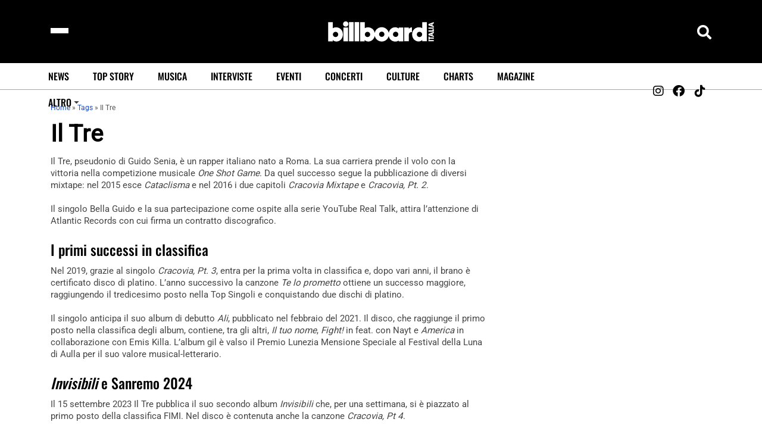

--- FILE ---
content_type: text/html; charset=UTF-8
request_url: https://billboard.it/tag/il-tre/
body_size: 28163
content:
<!DOCTYPE html>
<html lang="it-IT" lang="it" dir="ltr">
<head><meta charset="UTF-8"><script>if(navigator.userAgent.match(/MSIE|Internet Explorer/i)||navigator.userAgent.match(/Trident\/7\..*?rv:11/i)){var href=document.location.href;if(!href.match(/[?&]nowprocket/)){if(href.indexOf("?")==-1){if(href.indexOf("#")==-1){document.location.href=href+"?nowprocket=1"}else{document.location.href=href.replace("#","?nowprocket=1#")}}else{if(href.indexOf("#")==-1){document.location.href=href+"&nowprocket=1"}else{document.location.href=href.replace("#","&nowprocket=1#")}}}}</script><script>(()=>{class RocketLazyLoadScripts{constructor(){this.v="2.0.3",this.userEvents=["keydown","keyup","mousedown","mouseup","mousemove","mouseover","mouseenter","mouseout","mouseleave","touchmove","touchstart","touchend","touchcancel","wheel","click","dblclick","input","visibilitychange"],this.attributeEvents=["onblur","onclick","oncontextmenu","ondblclick","onfocus","onmousedown","onmouseenter","onmouseleave","onmousemove","onmouseout","onmouseover","onmouseup","onmousewheel","onscroll","onsubmit"]}async t(){this.i(),this.o(),/iP(ad|hone)/.test(navigator.userAgent)&&this.h(),this.u(),this.l(this),this.m(),this.k(this),this.p(this),this._(),await Promise.all([this.R(),this.L()]),this.lastBreath=Date.now(),this.S(this),this.P(),this.D(),this.O(),this.M(),await this.C(this.delayedScripts.normal),await this.C(this.delayedScripts.defer),await this.C(this.delayedScripts.async),this.F("domReady"),await this.T(),await this.j(),await this.I(),this.F("windowLoad"),await this.A(),window.dispatchEvent(new Event("rocket-allScriptsLoaded")),this.everythingLoaded=!0,this.lastTouchEnd&&await new Promise((t=>setTimeout(t,500-Date.now()+this.lastTouchEnd))),this.H(),this.F("all"),this.U(),this.W()}i(){this.CSPIssue=sessionStorage.getItem("rocketCSPIssue"),document.addEventListener("securitypolicyviolation",(t=>{this.CSPIssue||"script-src-elem"!==t.violatedDirective||"data"!==t.blockedURI||(this.CSPIssue=!0,sessionStorage.setItem("rocketCSPIssue",!0))}),{isRocket:!0})}o(){window.addEventListener("pageshow",(t=>{this.persisted=t.persisted,this.realWindowLoadedFired=!0}),{isRocket:!0}),window.addEventListener("pagehide",(()=>{this.onFirstUserAction=null}),{isRocket:!0})}h(){let t;function e(e){t=e}window.addEventListener("touchstart",e,{isRocket:!0}),window.addEventListener("touchend",(function i(o){Math.abs(o.changedTouches[0].pageX-t.changedTouches[0].pageX)<10&&Math.abs(o.changedTouches[0].pageY-t.changedTouches[0].pageY)<10&&o.timeStamp-t.timeStamp<200&&(o.target.dispatchEvent(new PointerEvent("click",{target:o.target,bubbles:!0,cancelable:!0,detail:1})),event.preventDefault(),window.removeEventListener("touchstart",e,{isRocket:!0}),window.removeEventListener("touchend",i,{isRocket:!0}))}),{isRocket:!0})}q(t){this.userActionTriggered||("mousemove"!==t.type||this.firstMousemoveIgnored?"keyup"===t.type||"mouseover"===t.type||"mouseout"===t.type||(this.userActionTriggered=!0,this.onFirstUserAction&&this.onFirstUserAction()):this.firstMousemoveIgnored=!0),"click"===t.type&&t.preventDefault(),this.savedUserEvents.length>0&&(t.stopPropagation(),t.stopImmediatePropagation()),"touchstart"===this.lastEvent&&"touchend"===t.type&&(this.lastTouchEnd=Date.now()),"click"===t.type&&(this.lastTouchEnd=0),this.lastEvent=t.type,this.savedUserEvents.push(t)}u(){this.savedUserEvents=[],this.userEventHandler=this.q.bind(this),this.userEvents.forEach((t=>window.addEventListener(t,this.userEventHandler,{passive:!1,isRocket:!0})))}U(){this.userEvents.forEach((t=>window.removeEventListener(t,this.userEventHandler,{passive:!1,isRocket:!0}))),this.savedUserEvents.forEach((t=>{t.target.dispatchEvent(new window[t.constructor.name](t.type,t))}))}m(){this.eventsMutationObserver=new MutationObserver((t=>{const e="return false";for(const i of t){if("attributes"===i.type){const t=i.target.getAttribute(i.attributeName);t&&t!==e&&(i.target.setAttribute("data-rocket-"+i.attributeName,t),i.target["rocket"+i.attributeName]=new Function("event",t),i.target.setAttribute(i.attributeName,e))}"childList"===i.type&&i.addedNodes.forEach((t=>{if(t.nodeType===Node.ELEMENT_NODE)for(const i of t.attributes)this.attributeEvents.includes(i.name)&&i.value&&""!==i.value&&(t.setAttribute("data-rocket-"+i.name,i.value),t["rocket"+i.name]=new Function("event",i.value),t.setAttribute(i.name,e))}))}})),this.eventsMutationObserver.observe(document,{subtree:!0,childList:!0,attributeFilter:this.attributeEvents})}H(){this.eventsMutationObserver.disconnect(),this.attributeEvents.forEach((t=>{document.querySelectorAll("[data-rocket-"+t+"]").forEach((e=>{e.setAttribute(t,e.getAttribute("data-rocket-"+t)),e.removeAttribute("data-rocket-"+t)}))}))}k(t){Object.defineProperty(HTMLElement.prototype,"onclick",{get(){return this.rocketonclick||null},set(e){this.rocketonclick=e,this.setAttribute(t.everythingLoaded?"onclick":"data-rocket-onclick","this.rocketonclick(event)")}})}S(t){function e(e,i){let o=e[i];e[i]=null,Object.defineProperty(e,i,{get:()=>o,set(s){t.everythingLoaded?o=s:e["rocket"+i]=o=s}})}e(document,"onreadystatechange"),e(window,"onload"),e(window,"onpageshow");try{Object.defineProperty(document,"readyState",{get:()=>t.rocketReadyState,set(e){t.rocketReadyState=e},configurable:!0}),document.readyState="loading"}catch(t){console.log("WPRocket DJE readyState conflict, bypassing")}}l(t){this.originalAddEventListener=EventTarget.prototype.addEventListener,this.originalRemoveEventListener=EventTarget.prototype.removeEventListener,this.savedEventListeners=[],EventTarget.prototype.addEventListener=function(e,i,o){o&&o.isRocket||!t.B(e,this)&&!t.userEvents.includes(e)||t.B(e,this)&&!t.userActionTriggered||e.startsWith("rocket-")||t.everythingLoaded?t.originalAddEventListener.call(this,e,i,o):t.savedEventListeners.push({target:this,remove:!1,type:e,func:i,options:o})},EventTarget.prototype.removeEventListener=function(e,i,o){o&&o.isRocket||!t.B(e,this)&&!t.userEvents.includes(e)||t.B(e,this)&&!t.userActionTriggered||e.startsWith("rocket-")||t.everythingLoaded?t.originalRemoveEventListener.call(this,e,i,o):t.savedEventListeners.push({target:this,remove:!0,type:e,func:i,options:o})}}F(t){"all"===t&&(EventTarget.prototype.addEventListener=this.originalAddEventListener,EventTarget.prototype.removeEventListener=this.originalRemoveEventListener),this.savedEventListeners=this.savedEventListeners.filter((e=>{let i=e.type,o=e.target||window;return"domReady"===t&&"DOMContentLoaded"!==i&&"readystatechange"!==i||("windowLoad"===t&&"load"!==i&&"readystatechange"!==i&&"pageshow"!==i||(this.B(i,o)&&(i="rocket-"+i),e.remove?o.removeEventListener(i,e.func,e.options):o.addEventListener(i,e.func,e.options),!1))}))}p(t){let e;function i(e){return t.everythingLoaded?e:e.split(" ").map((t=>"load"===t||t.startsWith("load.")?"rocket-jquery-load":t)).join(" ")}function o(o){function s(e){const s=o.fn[e];o.fn[e]=o.fn.init.prototype[e]=function(){return this[0]===window&&t.userActionTriggered&&("string"==typeof arguments[0]||arguments[0]instanceof String?arguments[0]=i(arguments[0]):"object"==typeof arguments[0]&&Object.keys(arguments[0]).forEach((t=>{const e=arguments[0][t];delete arguments[0][t],arguments[0][i(t)]=e}))),s.apply(this,arguments),this}}if(o&&o.fn&&!t.allJQueries.includes(o)){const e={DOMContentLoaded:[],"rocket-DOMContentLoaded":[]};for(const t in e)document.addEventListener(t,(()=>{e[t].forEach((t=>t()))}),{isRocket:!0});o.fn.ready=o.fn.init.prototype.ready=function(i){function s(){parseInt(o.fn.jquery)>2?setTimeout((()=>i.bind(document)(o))):i.bind(document)(o)}return t.realDomReadyFired?!t.userActionTriggered||t.fauxDomReadyFired?s():e["rocket-DOMContentLoaded"].push(s):e.DOMContentLoaded.push(s),o([])},s("on"),s("one"),s("off"),t.allJQueries.push(o)}e=o}t.allJQueries=[],o(window.jQuery),Object.defineProperty(window,"jQuery",{get:()=>e,set(t){o(t)}})}P(){const t=new Map;document.write=document.writeln=function(e){const i=document.currentScript,o=document.createRange(),s=i.parentElement;let n=t.get(i);void 0===n&&(n=i.nextSibling,t.set(i,n));const c=document.createDocumentFragment();o.setStart(c,0),c.appendChild(o.createContextualFragment(e)),s.insertBefore(c,n)}}async R(){return new Promise((t=>{this.userActionTriggered?t():this.onFirstUserAction=t}))}async L(){return new Promise((t=>{document.addEventListener("DOMContentLoaded",(()=>{this.realDomReadyFired=!0,t()}),{isRocket:!0})}))}async I(){return this.realWindowLoadedFired?Promise.resolve():new Promise((t=>{window.addEventListener("load",t,{isRocket:!0})}))}M(){this.pendingScripts=[];this.scriptsMutationObserver=new MutationObserver((t=>{for(const e of t)e.addedNodes.forEach((t=>{"SCRIPT"!==t.tagName||t.noModule||t.isWPRocket||this.pendingScripts.push({script:t,promise:new Promise((e=>{const i=()=>{const i=this.pendingScripts.findIndex((e=>e.script===t));i>=0&&this.pendingScripts.splice(i,1),e()};t.addEventListener("load",i,{isRocket:!0}),t.addEventListener("error",i,{isRocket:!0}),setTimeout(i,1e3)}))})}))})),this.scriptsMutationObserver.observe(document,{childList:!0,subtree:!0})}async j(){await this.J(),this.pendingScripts.length?(await this.pendingScripts[0].promise,await this.j()):this.scriptsMutationObserver.disconnect()}D(){this.delayedScripts={normal:[],async:[],defer:[]},document.querySelectorAll("script[type$=rocketlazyloadscript]").forEach((t=>{t.hasAttribute("data-rocket-src")?t.hasAttribute("async")&&!1!==t.async?this.delayedScripts.async.push(t):t.hasAttribute("defer")&&!1!==t.defer||"module"===t.getAttribute("data-rocket-type")?this.delayedScripts.defer.push(t):this.delayedScripts.normal.push(t):this.delayedScripts.normal.push(t)}))}async _(){await this.L();let t=[];document.querySelectorAll("script[type$=rocketlazyloadscript][data-rocket-src]").forEach((e=>{let i=e.getAttribute("data-rocket-src");if(i&&!i.startsWith("data:")){i.startsWith("//")&&(i=location.protocol+i);try{const o=new URL(i).origin;o!==location.origin&&t.push({src:o,crossOrigin:e.crossOrigin||"module"===e.getAttribute("data-rocket-type")})}catch(t){}}})),t=[...new Map(t.map((t=>[JSON.stringify(t),t]))).values()],this.N(t,"preconnect")}async $(t){if(await this.G(),!0!==t.noModule||!("noModule"in HTMLScriptElement.prototype))return new Promise((e=>{let i;function o(){(i||t).setAttribute("data-rocket-status","executed"),e()}try{if(navigator.userAgent.includes("Firefox/")||""===navigator.vendor||this.CSPIssue)i=document.createElement("script"),[...t.attributes].forEach((t=>{let e=t.nodeName;"type"!==e&&("data-rocket-type"===e&&(e="type"),"data-rocket-src"===e&&(e="src"),i.setAttribute(e,t.nodeValue))})),t.text&&(i.text=t.text),t.nonce&&(i.nonce=t.nonce),i.hasAttribute("src")?(i.addEventListener("load",o,{isRocket:!0}),i.addEventListener("error",(()=>{i.setAttribute("data-rocket-status","failed-network"),e()}),{isRocket:!0}),setTimeout((()=>{i.isConnected||e()}),1)):(i.text=t.text,o()),i.isWPRocket=!0,t.parentNode.replaceChild(i,t);else{const i=t.getAttribute("data-rocket-type"),s=t.getAttribute("data-rocket-src");i?(t.type=i,t.removeAttribute("data-rocket-type")):t.removeAttribute("type"),t.addEventListener("load",o,{isRocket:!0}),t.addEventListener("error",(i=>{this.CSPIssue&&i.target.src.startsWith("data:")?(console.log("WPRocket: CSP fallback activated"),t.removeAttribute("src"),this.$(t).then(e)):(t.setAttribute("data-rocket-status","failed-network"),e())}),{isRocket:!0}),s?(t.fetchPriority="high",t.removeAttribute("data-rocket-src"),t.src=s):t.src="data:text/javascript;base64,"+window.btoa(unescape(encodeURIComponent(t.text)))}}catch(i){t.setAttribute("data-rocket-status","failed-transform"),e()}}));t.setAttribute("data-rocket-status","skipped")}async C(t){const e=t.shift();return e?(e.isConnected&&await this.$(e),this.C(t)):Promise.resolve()}O(){this.N([...this.delayedScripts.normal,...this.delayedScripts.defer,...this.delayedScripts.async],"preload")}N(t,e){this.trash=this.trash||[];let i=!0;var o=document.createDocumentFragment();t.forEach((t=>{const s=t.getAttribute&&t.getAttribute("data-rocket-src")||t.src;if(s&&!s.startsWith("data:")){const n=document.createElement("link");n.href=s,n.rel=e,"preconnect"!==e&&(n.as="script",n.fetchPriority=i?"high":"low"),t.getAttribute&&"module"===t.getAttribute("data-rocket-type")&&(n.crossOrigin=!0),t.crossOrigin&&(n.crossOrigin=t.crossOrigin),t.integrity&&(n.integrity=t.integrity),t.nonce&&(n.nonce=t.nonce),o.appendChild(n),this.trash.push(n),i=!1}})),document.head.appendChild(o)}W(){this.trash.forEach((t=>t.remove()))}async T(){try{document.readyState="interactive"}catch(t){}this.fauxDomReadyFired=!0;try{await this.G(),document.dispatchEvent(new Event("rocket-readystatechange")),await this.G(),document.rocketonreadystatechange&&document.rocketonreadystatechange(),await this.G(),document.dispatchEvent(new Event("rocket-DOMContentLoaded")),await this.G(),window.dispatchEvent(new Event("rocket-DOMContentLoaded"))}catch(t){console.error(t)}}async A(){try{document.readyState="complete"}catch(t){}try{await this.G(),document.dispatchEvent(new Event("rocket-readystatechange")),await this.G(),document.rocketonreadystatechange&&document.rocketonreadystatechange(),await this.G(),window.dispatchEvent(new Event("rocket-load")),await this.G(),window.rocketonload&&window.rocketonload(),await this.G(),this.allJQueries.forEach((t=>t(window).trigger("rocket-jquery-load"))),await this.G();const t=new Event("rocket-pageshow");t.persisted=this.persisted,window.dispatchEvent(t),await this.G(),window.rocketonpageshow&&window.rocketonpageshow({persisted:this.persisted})}catch(t){console.error(t)}}async G(){Date.now()-this.lastBreath>45&&(await this.J(),this.lastBreath=Date.now())}async J(){return document.hidden?new Promise((t=>setTimeout(t))):new Promise((t=>requestAnimationFrame(t)))}B(t,e){return e===document&&"readystatechange"===t||(e===document&&"DOMContentLoaded"===t||(e===window&&"DOMContentLoaded"===t||(e===window&&"load"===t||e===window&&"pageshow"===t)))}static run(){(new RocketLazyLoadScripts).t()}}RocketLazyLoadScripts.run()})();</script>
    
    <meta name="viewport" content="width=device-width, initial-scale=1" />
    <meta name="robots" content="index, follow">
    <meta name="description" content="Billboard Italia - News Musicali, Classifiche, Foto e Video">

    <meta name='robots' content='index, follow, max-image-preview:large, max-snippet:-1, max-video-preview:-1' />

<!-- Google Tag Manager for WordPress by gtm4wp.com -->
<script data-cfasync="false" data-pagespeed-no-defer>
	var gtm4wp_datalayer_name = "dataLayer";
	var dataLayer = dataLayer || [];

	const gtm4wp_scrollerscript_debugmode         = false;
	const gtm4wp_scrollerscript_callbacktime      = 100;
	const gtm4wp_scrollerscript_readerlocation    = 150;
	const gtm4wp_scrollerscript_contentelementid  = "content";
	const gtm4wp_scrollerscript_scannertime       = 60;
</script>
<!-- End Google Tag Manager for WordPress by gtm4wp.com -->
	<!-- This site is optimized with the Yoast SEO Premium plugin v23.5 (Yoast SEO v23.5) - https://yoast.com/wordpress/plugins/seo/ -->
	<title>Il Tre - Biografia, Musica e News</title><link rel="stylesheet" href="https://billboard.it/wp-content/cache/fonts/1/google-fonts/css/5/a/c/586829b47a6f5c909a282ced7042c.css" data-wpr-hosted-gf-parameters="family=Roboto%7COswald%3A500&display=swap"/>
	<meta name="description" content="Il Tre, pseudonio di Guido Senia, è un rapper italiano nato a Roma. La sua carriera prende il volo con la vittoria nella competizione musicale One Shot Game" />
	<link rel="canonical" href="https://billboard.it/tag/il-tre/" />
	<link rel="next" href="https://billboard.it/tag/il-tre/page/2/" />
	<meta property="og:locale" content="it_IT" />
	<meta property="og:type" content="article" />
	<meta property="og:title" content="Il Tre - Biografia, Musica e News" />
	<meta property="og:description" content="Il Tre, pseudonio di Guido Senia, è un rapper italiano nato a Roma. La sua carriera prende il volo con la vittoria nella competizione musicale One Shot Game" />
	<meta property="og:url" content="https://billboard.it/tag/il-tre/" />
	<meta property="og:site_name" content="Billboard Italia" />
	<meta property="og:image" content="https://billboard.it/wp-content/uploads/2023/04/Billboard-Italia-Tutte-le-notizie-di-billboard-it-1024x576.png" />
	<meta property="og:image:width" content="1024" />
	<meta property="og:image:height" content="576" />
	<meta property="og:image:type" content="image/png" />
	<meta name="twitter:card" content="summary_large_image" />
	<meta name="twitter:site" content="@BillboardItalia" />
	<script type="application/ld+json" class="yoast-schema-graph">{"@context":"https://schema.org","@graph":[{"@type":"CollectionPage","@id":"https://billboard.it/tag/il-tre/","url":"https://billboard.it/tag/il-tre/","name":"Il Tre - Biografia, Musica e News","isPartOf":{"@id":"https://billboard.it/#website"},"primaryImageOfPage":{"@id":"https://billboard.it/tag/il-tre/#primaryimage"},"image":{"@id":"https://billboard.it/tag/il-tre/#primaryimage"},"thumbnailUrl":"https://billboard.it/wp-content/uploads/2025/11/IL-TRE-Anima-nera.jpg","description":"Il Tre, pseudonio di Guido Senia, è un rapper italiano nato a Roma. La sua carriera prende il volo con la vittoria nella competizione musicale One Shot Game","breadcrumb":{"@id":"https://billboard.it/tag/il-tre/#breadcrumb"},"inLanguage":"it-IT"},{"@type":"ImageObject","inLanguage":"it-IT","@id":"https://billboard.it/tag/il-tre/#primaryimage","url":"https://billboard.it/wp-content/uploads/2025/11/IL-TRE-Anima-nera.jpg","contentUrl":"https://billboard.it/wp-content/uploads/2025/11/IL-TRE-Anima-nera.jpg","width":1920,"height":1080,"caption":"Il Tre - Anima nera"},{"@type":"BreadcrumbList","@id":"https://billboard.it/tag/il-tre/#breadcrumb","itemListElement":[{"@type":"ListItem","position":1,"name":"Home","item":"https://billboard.it/"},{"@type":"ListItem","position":2,"name":"Tags","item":"https://billboard.it/tags/"},{"@type":"ListItem","position":3,"name":"Il Tre"}]},{"@type":"WebSite","@id":"https://billboard.it/#website","url":"https://billboard.it/","name":"Billboard Italia","description":"News musicali, classifiche, foto e video","publisher":{"@id":"https://billboard.it/#organization"},"potentialAction":[{"@type":"SearchAction","target":{"@type":"EntryPoint","urlTemplate":"https://billboard.it/?s={search_term_string}"},"query-input":{"@type":"PropertyValueSpecification","valueRequired":true,"valueName":"search_term_string"}}],"inLanguage":"it-IT"},{"@type":"Organization","@id":"https://billboard.it/#organization","name":"Billboard Italia","url":"https://billboard.it/","logo":{"@type":"ImageObject","inLanguage":"it-IT","@id":"https://billboard.it/#/schema/logo/image/","url":"https://billboard.it/wp-content/uploads/2019/03/billboard-italia-logo-nero.png","contentUrl":"https://billboard.it/wp-content/uploads/2019/03/billboard-italia-logo-nero.png","width":600,"height":140,"caption":"Billboard Italia"},"image":{"@id":"https://billboard.it/#/schema/logo/image/"},"sameAs":["https://www.facebook.com/BillboardItalia/","https://x.com/BillboardItalia","https://www.instagram.com/BillboardItalia/","https://www.linkedin.com/company/18347190/","https://www.pinterest.com/BillboardItalia","https://www.youtube.com/@BillboardItalia","https://tiktok.com/@BillboardItalia"]}]}</script>
	<!-- / Yoast SEO Premium plugin. -->


<link rel='dns-prefetch' href='//static.addtoany.com' />

<link rel='dns-prefetch' href='//www.googletagmanager.com' />

<link rel='dns-prefetch' href='//connect.facebook.net' />
<link rel='dns-prefetch' href='//securepubads.g.doubleclick.net' />
<link rel='dns-prefetch' href='//fundingchoicesmessages.google.com' />
<link rel='dns-prefetch' href='//lh3.googleusercontent.com' />

<link rel="alternate" type="application/rss+xml" title="Billboard Italia &raquo; Feed" href="https://billboard.it/feed/" />

<!-- Google Tag Manager for WordPress by gtm4wp.com -->
<!-- GTM Container placement set to automatic -->
<script data-cfasync="false" data-pagespeed-no-defer>
	var dataLayer_content = {"visitorLoginState":"logged-out","visitorType":"visitor-logged-out","pageTitle":"Il Tre - Biografia, Musica e News","pagePostType":"post","pagePostType2":"tag-post","browserName":"","browserVersion":"","browserEngineName":"","browserEngineVersion":"","osName":"","osVersion":"","deviceType":"bot","deviceManufacturer":"","deviceModel":""};
	dataLayer.push( dataLayer_content );
</script>
<script data-cfasync="false" data-pagespeed-no-defer>
		if (typeof gtag == "undefined") {
			function gtag(){dataLayer.push(arguments);}
		}

		gtag("consent", "default", {
			"analytics_storage": "granted",
			"ad_storage": "granted",
			"ad_user_data": "granted",
			"ad_personalization": "granted",
			"functionality_storage": "granted",
			"security_storage": "granted",
			"personalization_storage": "granted",
		});
</script>
<script data-cfasync="false" data-pagespeed-no-defer>
(function(w,d,s,l,i){w[l]=w[l]||[];w[l].push({'gtm.start':
new Date().getTime(),event:'gtm.js'});var f=d.getElementsByTagName(s)[0],
j=d.createElement(s),dl=l!='dataLayer'?'&l='+l:'';j.async=true;j.src=
'//www.googletagmanager.com/gtm.js?id='+i+dl;f.parentNode.insertBefore(j,f);
})(window,document,'script','dataLayer','GTM-MJ7TB9X');
</script>
<!-- End Google Tag Manager for WordPress by gtm4wp.com --><link rel="alternate" type="application/rss+xml" title="Billboard Italia &raquo; Il Tre Feed del tag" href="https://billboard.it/tag/il-tre/feed/" />
<link rel='stylesheet' id='wp-block-library-css' href='https://billboard.it/wp-includes/css/dist/block-library/style.min.css?ver=6.4.7' type='text/css' media='all' />
<style id='wp-block-library-theme-inline-css' type='text/css'>
.wp-block-audio figcaption{color:#555;font-size:13px;text-align:center}.is-dark-theme .wp-block-audio figcaption{color:hsla(0,0%,100%,.65)}.wp-block-audio{margin:0 0 1em}.wp-block-code{border:1px solid #ccc;border-radius:4px;font-family:Menlo,Consolas,monaco,monospace;padding:.8em 1em}.wp-block-embed figcaption{color:#555;font-size:13px;text-align:center}.is-dark-theme .wp-block-embed figcaption{color:hsla(0,0%,100%,.65)}.wp-block-embed{margin:0 0 1em}.blocks-gallery-caption{color:#555;font-size:13px;text-align:center}.is-dark-theme .blocks-gallery-caption{color:hsla(0,0%,100%,.65)}.wp-block-image figcaption{color:#555;font-size:13px;text-align:center}.is-dark-theme .wp-block-image figcaption{color:hsla(0,0%,100%,.65)}.wp-block-image{margin:0 0 1em}.wp-block-pullquote{border-bottom:4px solid;border-top:4px solid;color:currentColor;margin-bottom:1.75em}.wp-block-pullquote cite,.wp-block-pullquote footer,.wp-block-pullquote__citation{color:currentColor;font-size:.8125em;font-style:normal;text-transform:uppercase}.wp-block-quote{border-left:.25em solid;margin:0 0 1.75em;padding-left:1em}.wp-block-quote cite,.wp-block-quote footer{color:currentColor;font-size:.8125em;font-style:normal;position:relative}.wp-block-quote.has-text-align-right{border-left:none;border-right:.25em solid;padding-left:0;padding-right:1em}.wp-block-quote.has-text-align-center{border:none;padding-left:0}.wp-block-quote.is-large,.wp-block-quote.is-style-large,.wp-block-quote.is-style-plain{border:none}.wp-block-search .wp-block-search__label{font-weight:700}.wp-block-search__button{border:1px solid #ccc;padding:.375em .625em}:where(.wp-block-group.has-background){padding:1.25em 2.375em}.wp-block-separator.has-css-opacity{opacity:.4}.wp-block-separator{border:none;border-bottom:2px solid;margin-left:auto;margin-right:auto}.wp-block-separator.has-alpha-channel-opacity{opacity:1}.wp-block-separator:not(.is-style-wide):not(.is-style-dots){width:100px}.wp-block-separator.has-background:not(.is-style-dots){border-bottom:none;height:1px}.wp-block-separator.has-background:not(.is-style-wide):not(.is-style-dots){height:2px}.wp-block-table{margin:0 0 1em}.wp-block-table td,.wp-block-table th{word-break:normal}.wp-block-table figcaption{color:#555;font-size:13px;text-align:center}.is-dark-theme .wp-block-table figcaption{color:hsla(0,0%,100%,.65)}.wp-block-video figcaption{color:#555;font-size:13px;text-align:center}.is-dark-theme .wp-block-video figcaption{color:hsla(0,0%,100%,.65)}.wp-block-video{margin:0 0 1em}.wp-block-template-part.has-background{margin-bottom:0;margin-top:0;padding:1.25em 2.375em}
</style>
<style id='classic-theme-styles-inline-css' type='text/css'>
/*! This file is auto-generated */
.wp-block-button__link{color:#fff;background-color:#32373c;border-radius:9999px;box-shadow:none;text-decoration:none;padding:calc(.667em + 2px) calc(1.333em + 2px);font-size:1.125em}.wp-block-file__button{background:#32373c;color:#fff;text-decoration:none}
</style>
<style id='global-styles-inline-css' type='text/css'>
body{--wp--preset--color--black: #000000;--wp--preset--color--cyan-bluish-gray: #abb8c3;--wp--preset--color--white: #ffffff;--wp--preset--color--pale-pink: #f78da7;--wp--preset--color--vivid-red: #cf2e2e;--wp--preset--color--luminous-vivid-orange: #ff6900;--wp--preset--color--luminous-vivid-amber: #fcb900;--wp--preset--color--light-green-cyan: #7bdcb5;--wp--preset--color--vivid-green-cyan: #00d084;--wp--preset--color--pale-cyan-blue: #8ed1fc;--wp--preset--color--vivid-cyan-blue: #0693e3;--wp--preset--color--vivid-purple: #9b51e0;--wp--preset--gradient--vivid-cyan-blue-to-vivid-purple: linear-gradient(135deg,rgba(6,147,227,1) 0%,rgb(155,81,224) 100%);--wp--preset--gradient--light-green-cyan-to-vivid-green-cyan: linear-gradient(135deg,rgb(122,220,180) 0%,rgb(0,208,130) 100%);--wp--preset--gradient--luminous-vivid-amber-to-luminous-vivid-orange: linear-gradient(135deg,rgba(252,185,0,1) 0%,rgba(255,105,0,1) 100%);--wp--preset--gradient--luminous-vivid-orange-to-vivid-red: linear-gradient(135deg,rgba(255,105,0,1) 0%,rgb(207,46,46) 100%);--wp--preset--gradient--very-light-gray-to-cyan-bluish-gray: linear-gradient(135deg,rgb(238,238,238) 0%,rgb(169,184,195) 100%);--wp--preset--gradient--cool-to-warm-spectrum: linear-gradient(135deg,rgb(74,234,220) 0%,rgb(151,120,209) 20%,rgb(207,42,186) 40%,rgb(238,44,130) 60%,rgb(251,105,98) 80%,rgb(254,248,76) 100%);--wp--preset--gradient--blush-light-purple: linear-gradient(135deg,rgb(255,206,236) 0%,rgb(152,150,240) 100%);--wp--preset--gradient--blush-bordeaux: linear-gradient(135deg,rgb(254,205,165) 0%,rgb(254,45,45) 50%,rgb(107,0,62) 100%);--wp--preset--gradient--luminous-dusk: linear-gradient(135deg,rgb(255,203,112) 0%,rgb(199,81,192) 50%,rgb(65,88,208) 100%);--wp--preset--gradient--pale-ocean: linear-gradient(135deg,rgb(255,245,203) 0%,rgb(182,227,212) 50%,rgb(51,167,181) 100%);--wp--preset--gradient--electric-grass: linear-gradient(135deg,rgb(202,248,128) 0%,rgb(113,206,126) 100%);--wp--preset--gradient--midnight: linear-gradient(135deg,rgb(2,3,129) 0%,rgb(40,116,252) 100%);--wp--preset--font-size--small: 13px;--wp--preset--font-size--medium: 20px;--wp--preset--font-size--large: 36px;--wp--preset--font-size--x-large: 42px;--wp--preset--spacing--20: 0.44rem;--wp--preset--spacing--30: 0.67rem;--wp--preset--spacing--40: 1rem;--wp--preset--spacing--50: 1.5rem;--wp--preset--spacing--60: 2.25rem;--wp--preset--spacing--70: 3.38rem;--wp--preset--spacing--80: 5.06rem;--wp--preset--shadow--natural: 6px 6px 9px rgba(0, 0, 0, 0.2);--wp--preset--shadow--deep: 12px 12px 50px rgba(0, 0, 0, 0.4);--wp--preset--shadow--sharp: 6px 6px 0px rgba(0, 0, 0, 0.2);--wp--preset--shadow--outlined: 6px 6px 0px -3px rgba(255, 255, 255, 1), 6px 6px rgba(0, 0, 0, 1);--wp--preset--shadow--crisp: 6px 6px 0px rgba(0, 0, 0, 1);}:where(.is-layout-flex){gap: 0.5em;}:where(.is-layout-grid){gap: 0.5em;}body .is-layout-flow > .alignleft{float: left;margin-inline-start: 0;margin-inline-end: 2em;}body .is-layout-flow > .alignright{float: right;margin-inline-start: 2em;margin-inline-end: 0;}body .is-layout-flow > .aligncenter{margin-left: auto !important;margin-right: auto !important;}body .is-layout-constrained > .alignleft{float: left;margin-inline-start: 0;margin-inline-end: 2em;}body .is-layout-constrained > .alignright{float: right;margin-inline-start: 2em;margin-inline-end: 0;}body .is-layout-constrained > .aligncenter{margin-left: auto !important;margin-right: auto !important;}body .is-layout-constrained > :where(:not(.alignleft):not(.alignright):not(.alignfull)){max-width: var(--wp--style--global--content-size);margin-left: auto !important;margin-right: auto !important;}body .is-layout-constrained > .alignwide{max-width: var(--wp--style--global--wide-size);}body .is-layout-flex{display: flex;}body .is-layout-flex{flex-wrap: wrap;align-items: center;}body .is-layout-flex > *{margin: 0;}body .is-layout-grid{display: grid;}body .is-layout-grid > *{margin: 0;}:where(.wp-block-columns.is-layout-flex){gap: 2em;}:where(.wp-block-columns.is-layout-grid){gap: 2em;}:where(.wp-block-post-template.is-layout-flex){gap: 1.25em;}:where(.wp-block-post-template.is-layout-grid){gap: 1.25em;}.has-black-color{color: var(--wp--preset--color--black) !important;}.has-cyan-bluish-gray-color{color: var(--wp--preset--color--cyan-bluish-gray) !important;}.has-white-color{color: var(--wp--preset--color--white) !important;}.has-pale-pink-color{color: var(--wp--preset--color--pale-pink) !important;}.has-vivid-red-color{color: var(--wp--preset--color--vivid-red) !important;}.has-luminous-vivid-orange-color{color: var(--wp--preset--color--luminous-vivid-orange) !important;}.has-luminous-vivid-amber-color{color: var(--wp--preset--color--luminous-vivid-amber) !important;}.has-light-green-cyan-color{color: var(--wp--preset--color--light-green-cyan) !important;}.has-vivid-green-cyan-color{color: var(--wp--preset--color--vivid-green-cyan) !important;}.has-pale-cyan-blue-color{color: var(--wp--preset--color--pale-cyan-blue) !important;}.has-vivid-cyan-blue-color{color: var(--wp--preset--color--vivid-cyan-blue) !important;}.has-vivid-purple-color{color: var(--wp--preset--color--vivid-purple) !important;}.has-black-background-color{background-color: var(--wp--preset--color--black) !important;}.has-cyan-bluish-gray-background-color{background-color: var(--wp--preset--color--cyan-bluish-gray) !important;}.has-white-background-color{background-color: var(--wp--preset--color--white) !important;}.has-pale-pink-background-color{background-color: var(--wp--preset--color--pale-pink) !important;}.has-vivid-red-background-color{background-color: var(--wp--preset--color--vivid-red) !important;}.has-luminous-vivid-orange-background-color{background-color: var(--wp--preset--color--luminous-vivid-orange) !important;}.has-luminous-vivid-amber-background-color{background-color: var(--wp--preset--color--luminous-vivid-amber) !important;}.has-light-green-cyan-background-color{background-color: var(--wp--preset--color--light-green-cyan) !important;}.has-vivid-green-cyan-background-color{background-color: var(--wp--preset--color--vivid-green-cyan) !important;}.has-pale-cyan-blue-background-color{background-color: var(--wp--preset--color--pale-cyan-blue) !important;}.has-vivid-cyan-blue-background-color{background-color: var(--wp--preset--color--vivid-cyan-blue) !important;}.has-vivid-purple-background-color{background-color: var(--wp--preset--color--vivid-purple) !important;}.has-black-border-color{border-color: var(--wp--preset--color--black) !important;}.has-cyan-bluish-gray-border-color{border-color: var(--wp--preset--color--cyan-bluish-gray) !important;}.has-white-border-color{border-color: var(--wp--preset--color--white) !important;}.has-pale-pink-border-color{border-color: var(--wp--preset--color--pale-pink) !important;}.has-vivid-red-border-color{border-color: var(--wp--preset--color--vivid-red) !important;}.has-luminous-vivid-orange-border-color{border-color: var(--wp--preset--color--luminous-vivid-orange) !important;}.has-luminous-vivid-amber-border-color{border-color: var(--wp--preset--color--luminous-vivid-amber) !important;}.has-light-green-cyan-border-color{border-color: var(--wp--preset--color--light-green-cyan) !important;}.has-vivid-green-cyan-border-color{border-color: var(--wp--preset--color--vivid-green-cyan) !important;}.has-pale-cyan-blue-border-color{border-color: var(--wp--preset--color--pale-cyan-blue) !important;}.has-vivid-cyan-blue-border-color{border-color: var(--wp--preset--color--vivid-cyan-blue) !important;}.has-vivid-purple-border-color{border-color: var(--wp--preset--color--vivid-purple) !important;}.has-vivid-cyan-blue-to-vivid-purple-gradient-background{background: var(--wp--preset--gradient--vivid-cyan-blue-to-vivid-purple) !important;}.has-light-green-cyan-to-vivid-green-cyan-gradient-background{background: var(--wp--preset--gradient--light-green-cyan-to-vivid-green-cyan) !important;}.has-luminous-vivid-amber-to-luminous-vivid-orange-gradient-background{background: var(--wp--preset--gradient--luminous-vivid-amber-to-luminous-vivid-orange) !important;}.has-luminous-vivid-orange-to-vivid-red-gradient-background{background: var(--wp--preset--gradient--luminous-vivid-orange-to-vivid-red) !important;}.has-very-light-gray-to-cyan-bluish-gray-gradient-background{background: var(--wp--preset--gradient--very-light-gray-to-cyan-bluish-gray) !important;}.has-cool-to-warm-spectrum-gradient-background{background: var(--wp--preset--gradient--cool-to-warm-spectrum) !important;}.has-blush-light-purple-gradient-background{background: var(--wp--preset--gradient--blush-light-purple) !important;}.has-blush-bordeaux-gradient-background{background: var(--wp--preset--gradient--blush-bordeaux) !important;}.has-luminous-dusk-gradient-background{background: var(--wp--preset--gradient--luminous-dusk) !important;}.has-pale-ocean-gradient-background{background: var(--wp--preset--gradient--pale-ocean) !important;}.has-electric-grass-gradient-background{background: var(--wp--preset--gradient--electric-grass) !important;}.has-midnight-gradient-background{background: var(--wp--preset--gradient--midnight) !important;}.has-small-font-size{font-size: var(--wp--preset--font-size--small) !important;}.has-medium-font-size{font-size: var(--wp--preset--font-size--medium) !important;}.has-large-font-size{font-size: var(--wp--preset--font-size--large) !important;}.has-x-large-font-size{font-size: var(--wp--preset--font-size--x-large) !important;}
.wp-block-navigation a:where(:not(.wp-element-button)){color: inherit;}
:where(.wp-block-post-template.is-layout-flex){gap: 1.25em;}:where(.wp-block-post-template.is-layout-grid){gap: 1.25em;}
:where(.wp-block-columns.is-layout-flex){gap: 2em;}:where(.wp-block-columns.is-layout-grid){gap: 2em;}
.wp-block-pullquote{font-size: 1.5em;line-height: 1.6;}
</style>
<link rel='stylesheet' id='billboard-adblock-blocker-style-css' href='https://billboard.it/wp-content/plugins/billboard-adblock-blocker/assets/css/billboard-adblock-blocker.css?ver=1.0.8' type='text/css' media='all' />
<link rel='stylesheet' id='billboard-adblock-blocker-dynamic-css' href='https://billboard.it/wp-admin/admin-ajax.php?action=bab_css&#038;ver=1.0.8' type='text/css' media='all' />
<link data-minify="1" rel='stylesheet' id='font-awesome-lib-css' href='https://billboard.it/wp-content/cache/min/1/wp-content/themes/vibenews/assets/css/font-awesome.css?ver=1764581404' type='text/css' media='all' />
<link data-minify="1" rel='stylesheet' id='remix-icon-css' href='https://billboard.it/wp-content/cache/min/1/wp-content/themes/vibenews/assets/css/remixicon.css?ver=1764581404' type='text/css' media='all' />
<link data-minify="1" rel='stylesheet' id='animate-css' href='https://billboard.it/wp-content/cache/min/1/wp-content/themes/vibenews/assets/css/animate.css?ver=1764581404' type='text/css' media='all' />
<link data-minify="1" rel='stylesheet' id='magnific-popup-css' href='https://billboard.it/wp-content/cache/min/1/wp-content/themes/vibenews/assets/css/magnific-popup.css?ver=1764581404' type='text/css' media='all' />
<link rel='stylesheet' id='owl-carousel-css' href='https://billboard.it/wp-content/cache/background-css/1/billboard.it/wp-content/themes/vibenews/assets/css/owl.carousel.min.css?ver=6.4.7&wpr_t=1769908092' type='text/css' media='all' />
<link rel='stylesheet' id='owl-theme-css' href='https://billboard.it/wp-content/themes/vibenews/assets/css/owl.theme.min.css?ver=6.4.7' type='text/css' media='all' />
<link data-minify="1" rel='stylesheet' id='slick-css' href='https://billboard.it/wp-content/cache/min/1/wp-content/themes/vibenews/assets/css/slick.css?ver=1764581404' type='text/css' media='all' />
<link data-minify="1" rel='stylesheet' id='slicknav-css' href='https://billboard.it/wp-content/cache/min/1/wp-content/themes/vibenews/assets/css/slicknav.css?ver=1764581404' type='text/css' media='all' />
<link data-minify="1" rel='stylesheet' id='swiper-css' href='https://billboard.it/wp-content/cache/min/1/wp-content/plugins/elementor/assets/lib/swiper/v8/css/swiper.min.css?ver=1764581404' type='text/css' media='all' />
<link rel='stylesheet' id='flickity-css' href='https://billboard.it/wp-content/themes/vibenews/assets/css/flickity.min.css?ver=6.4.7' type='text/css' media='all' />
<link rel='stylesheet' id='bootstrap-css' href='https://billboard.it/wp-content/themes/vibenews/assets/css/bootstrap.min.css?ver=4.0' type='text/css' media='all' />
<link data-minify="1" rel='stylesheet' id='theme-fonts-css' href='https://billboard.it/wp-content/cache/min/1/wp-content/themes/vibenews/assets/css/theme-fonts.css?ver=1764581404' type='text/css' media='all' />
<link data-minify="1" rel='stylesheet' id='vibenews-main-css' href='https://billboard.it/wp-content/cache/background-css/1/billboard.it/wp-content/cache/min/1/wp-content/themes/vibenews/assets/css/main.css?ver=1764581404&wpr_t=1769908092' type='text/css' media='all' />
<link data-minify="1" rel='stylesheet' id='vibenews-responsive-css' href='https://billboard.it/wp-content/cache/min/1/wp-content/themes/vibenews/assets/css/responsive.css?ver=1764581404' type='text/css' media='all' />
<link data-minify="1" rel='stylesheet' id='vibenews-style-css' href='https://billboard.it/wp-content/cache/min/1/wp-content/themes/vibenews-child/style.css?ver=1764581404' type='text/css' media='all' />
<link rel='stylesheet' id='vibenews-custom-style-css' href='https://billboard.it/wp-content/themes/vibenews/assets/css/custom-style.css?ver=6.4.7' type='text/css' media='all' />
<style id='vibenews-custom-style-inline-css' type='text/css'>

					.cat-item-50 span.post_count {background-color : #ffbc00 !important;} 
				
					.cat-item-71321 span.post_count {background-color : #ffbc00 !important;} 
				
					.cat-item-57 span.post_count {background-color : #ffbc00 !important;} 
				
					.cat-item-69865 span.post_count {background-color : #ffbc00 !important;} 
				
					.cat-item-51 span.post_count {background-color : #ffbc00 !important;} 
				
					.cat-item-48 span.post_count {background-color : #ffbc00 !important;} 
				
					.cat-item-308 span.post_count {background-color : #ffbc00 !important;} 
				
					.cat-item-54 span.post_count {background-color : #ffbc00 !important;} 
				
					.cat-item-70980 span.post_count {background-color : #ffbc00 !important;} 
				
					.cat-item-71510 span.post_count {background-color : #ffbc00 !important;} 
				
					.cat-item-64522 span.post_count {background-color : #ffbc00 !important;} 
				
					.cat-item-70270 span.post_count {background-color : #ffbc00 !important;} 
				
					.cat-item-59 span.post_count {background-color : #ffbc00 !important;} 
				
					.cat-item-1 span.post_count {background-color : #ffbc00 !important;} 
				
					.cat-item-52 span.post_count {background-color : #ffbc00 !important;} 
				
					.cat-item-70316 span.post_count {background-color : #fc6262 !important;} 
				
					.cat-item-56 span.post_count {background-color : #ffbc00 !important;} 
				
					.cat-item-49 span.post_count {background-color : #ffbc00 !important;} 
				
					.cat-item-70742 span.post_count {background-color : #ffbc00 !important;} 
				
					.cat-item-71351 span.post_count {background-color : #ffbc00 !important;} 
				
					.cat-item-70592 span.post_count {background-color : #ffbc00 !important;} 
				
</style>
<link data-minify="1" rel='stylesheet' id='vibenews-child-style-css' href='https://billboard.it/wp-content/cache/min/1/wp-content/themes/vibenews-child/style.css?ver=1764581404' type='text/css' media='all' />
<link rel='stylesheet' id='addtoany-css' href='https://billboard.it/wp-content/plugins/add-to-any/addtoany.min.css?ver=1.16' type='text/css' media='all' />

<link data-minify="1" rel='stylesheet' id='concerti_bb_css-css' href='https://billboard.it/wp-content/cache/min/1/wp-content/plugins/concerti-bb-2.0/concerti-bb.css?ver=1764581404' type='text/css' media='all' />
<style id='rocket-lazyload-inline-css' type='text/css'>
.rll-youtube-player{position:relative;padding-bottom:56.23%;height:0;overflow:hidden;max-width:100%;}.rll-youtube-player:focus-within{outline: 2px solid currentColor;outline-offset: 5px;}.rll-youtube-player iframe{position:absolute;top:0;left:0;width:100%;height:100%;z-index:100;background:0 0}.rll-youtube-player img{bottom:0;display:block;left:0;margin:auto;max-width:100%;width:100%;position:absolute;right:0;top:0;border:none;height:auto;-webkit-transition:.4s all;-moz-transition:.4s all;transition:.4s all}.rll-youtube-player img:hover{-webkit-filter:brightness(75%)}.rll-youtube-player .play{height:100%;width:100%;left:0;top:0;position:absolute;background:var(--wpr-bg-d1c9d044-aea4-4607-b460-09ff130ca3e6) no-repeat center;background-color: transparent !important;cursor:pointer;border:none;}
</style>
<script type="text/javascript" id="addtoany-core-js-before">
/* <![CDATA[ */
window.a2a_config=window.a2a_config||{};a2a_config.callbacks=[];a2a_config.overlays=[];a2a_config.templates={};a2a_localize = {
	Share: "Condividi",
	Save: "Salva",
	Subscribe: "Abbonati",
	Email: "Email",
	Bookmark: "Segnalibro",
	ShowAll: "espandi",
	ShowLess: "comprimi",
	FindServices: "Trova servizi",
	FindAnyServiceToAddTo: "Trova subito un servizio da aggiungere",
	PoweredBy: "Powered by",
	ShareViaEmail: "Condividi via email",
	SubscribeViaEmail: "Iscriviti via email",
	BookmarkInYourBrowser: "Aggiungi ai segnalibri",
	BookmarkInstructions: "Premi Ctrl+D o \u2318+D per mettere questa pagina nei preferiti",
	AddToYourFavorites: "Aggiungi ai favoriti",
	SendFromWebOrProgram: "Invia da qualsiasi indirizzo email o programma di posta elettronica",
	EmailProgram: "Programma di posta elettronica",
	More: "Di più&#8230;",
	ThanksForSharing: "Grazie per la condivisione!",
	ThanksForFollowing: "Thanks for following!"
};
/* ]]> */
</script>
<script type="rocketlazyloadscript" data-rocket-type="text/javascript" defer data-rocket-src="https://static.addtoany.com/menu/page.js" id="addtoany-core-js"></script>
<script type="text/javascript" src="https://billboard.it/wp-includes/js/jquery/jquery.min.js?ver=3.7.1" id="jquery-core-js" data-rocket-defer defer></script>
<script type="text/javascript" src="https://billboard.it/wp-includes/js/jquery/jquery-migrate.min.js?ver=3.4.1" id="jquery-migrate-js" data-rocket-defer defer></script>
<script type="text/javascript" defer src="https://billboard.it/wp-content/plugins/add-to-any/addtoany.min.js?ver=1.1" id="addtoany-jquery-js"></script>
<script data-minify="1" type="text/javascript" src="https://billboard.it/wp-content/cache/min/1/wp-content/plugins/duracelltomi-google-tag-manager/dist/js/analytics-talk-content-tracking.js?ver=1764581404" id="gtm4wp-scroll-tracking-js" data-rocket-defer defer></script>
<meta name="generator" content="Elementor 3.24.7; features: additional_custom_breakpoints; settings: css_print_method-external, google_font-enabled, font_display-swap">
			<style>
				.e-con.e-parent:nth-of-type(n+4):not(.e-lazyloaded):not(.e-no-lazyload),
				.e-con.e-parent:nth-of-type(n+4):not(.e-lazyloaded):not(.e-no-lazyload) * {
					background-image: none !important;
				}
				@media screen and (max-height: 1024px) {
					.e-con.e-parent:nth-of-type(n+3):not(.e-lazyloaded):not(.e-no-lazyload),
					.e-con.e-parent:nth-of-type(n+3):not(.e-lazyloaded):not(.e-no-lazyload) * {
						background-image: none !important;
					}
				}
				@media screen and (max-height: 640px) {
					.e-con.e-parent:nth-of-type(n+2):not(.e-lazyloaded):not(.e-no-lazyload),
					.e-con.e-parent:nth-of-type(n+2):not(.e-lazyloaded):not(.e-no-lazyload) * {
						background-image: none !important;
					}
				}
			</style>
			<style type="text/css">body{font-family:"Roboto";color:#555555;font-size:16px;line-height:26px;}h1{font-family:"Oswald";color:#000000;font-weight:500;text-transform:none;font-size:42px;line-height:50px;}h2{font-family:"Oswald";color:#000000;font-weight:500;text-transform:none;font-size:28px;line-height:36px;}h3{font-family:"Oswald";color:#000000;font-weight:500;font-size:24px;line-height:28px;}h4{font-family:"Oswald";color:#000000;font-weight:500;font-size:18px;line-height:28px;}h5{font-family:"Oswald";color:#000000;font-weight:500;font-size:14px;line-height:24px;}h6{font-family:"Oswald";color:#000000;font-weight:500;font-size:14px;line-height:28px;}.main-container.blog-spacing{padding-top:20px;padding-right:0px;padding-bottom:80px;padding-left:0px;}.main-container.cat-page-spacing{padding-top:80px;padding-right:0px;padding-bottom:80px;padding-left:0px;}.single-one-bwrap{padding-top:20px;padding-right:0px;padding-bottom:80px;padding-left:0px;}body{background-color:#fff;}body{color:#555555;}</style><link rel="icon" href="https://billboard.it/wp-content/uploads/2023/01/cropped-cropped-Billboard-Italia-icon-512x512-1-2-32x32.jpg" sizes="32x32" />
<link rel="icon" href="https://billboard.it/wp-content/uploads/2023/01/cropped-cropped-Billboard-Italia-icon-512x512-1-2-192x192.jpg" sizes="192x192" />
<link rel="apple-touch-icon" href="https://billboard.it/wp-content/uploads/2023/01/cropped-cropped-Billboard-Italia-icon-512x512-1-2-180x180.jpg" />
<meta name="msapplication-TileImage" content="https://billboard.it/wp-content/uploads/2023/01/cropped-cropped-Billboard-Italia-icon-512x512-1-2-270x270.jpg" />
<noscript><style id="rocket-lazyload-nojs-css">.rll-youtube-player, [data-lazy-src]{display:none !important;}</style></noscript>
    <meta name="keywords" content="Billboard Italia, Billboard IT, Billboard Italia Magazine, Magazine, Musica, Notizie, Concerti, Foto, Video, Interviste, Musica Pop, Musica Italiana, Musica Rock, Musica Dance, Musica Elettronica, Clubbing, Album, Eventi, Top Story, Festival, Rivista, Anteprime, Classifiche, Classifiche Musicali, Italian Top 50, Billboard Hot 100, Hot 100 Italia">
    <meta name="apple-mobile-web-app-capable" content="yes">
    <meta name="apple-mobile-web-app-status-bar-style" content="black-translucent">
    <meta name="theme-color" content="#000000">

    <link rel="apple-touch-icon" sizes="57x57" href="https://billboard.it/icons/apple-icon-57x57.png">
    <link rel="apple-touch-icon" sizes="60x60" href="https://billboard.it/icons/apple-icon-60x60.png">
    <link rel="apple-touch-icon" sizes="72x72" href="https://billboard.it/icons/apple-icon-72x72.png">
    <link rel="apple-touch-icon" sizes="76x76" href="https://billboard.it/icons/apple-icon-76x76.png">
    <link rel="apple-touch-icon" sizes="114x114" href="https://billboard.it/icons/apple-icon-114x114.png">
    <link rel="apple-touch-icon" sizes="120x120" href="https://billboard.it/icons/apple-icon-120x120.png">
    <link rel="apple-touch-icon" sizes="144x144" href="https://billboard.it/icons/apple-icon-144x144.png">
    <link rel="apple-touch-icon" sizes="152x152" href="https://billboard.it/icons/apple-icon-152x152.png">
    <link rel="apple-touch-icon" sizes="180x180" href="https://billboard.it/icons/apple-icon-180x180.png">
    <link rel="icon" type="image/png" sizes="192x192" href="https://billboard.it/icons/android-icon-192x192.png">
    <link rel="icon" type="image/png" sizes="512x512" href="https://billboard.it/icons/android-icon-512x512.png">
    <link rel="icon" type="image/png" sizes="32x32" href="https://billboard.it/icons/favicon-32x32.png">
    <link rel="icon" type="image/png" sizes="96x96" href="https://billboard.it/icons/favicon-96x96.png">
    <link rel="icon" type="image/png" sizes="16x16" href="https://billboard.it/icons/favicon-16x16.png">
    <link rel="manifest" href="https://billboard.it/manifest.json">
    <meta name="msapplication-TileColor" content="#ffffff">
    <meta name="msapplication-TileImage" content="https://billboard.it/icons/ms-icon-144x144.png">
    <meta name="google-site-verification" content="7iA8ugtu8DdkrMgtRLkTY0a86HqAeFzAiGWR6vsaWlQ" />

    <!-- Global site tag (gtag.js) - Google Analytics 
    <script async src="https://www.googletagmanager.com/gtag/js?id=G-1N98683W4B"></script>
    <script>
        window.dataLayer = window.dataLayer || [];
        function gtag(){ dataLayer.push(arguments); }
        gtag('js', new Date());
        gtag('config', 'G-1N98683W4B');
    </script>-->


    <!-- TAG DISPLAY -->
    <link rel="dns-prefetch" href="//exmarketplace.com">
    <link rel="preconnect" href="//cdn.exmarketplace.com">
    <link rel="preconnect" href="//securepubads.g.doubleclick.net">
    <script async src="https://securepubads.g.doubleclick.net/tag/js/gpt.js"></script>
    <script async src="https://cdn.exmarketplace.com/bidder/billboard/billboard.dfp.min.js"></script>

    <!-- TAG VIDEO -->
    <link rel='preconnect' href='https://imasdk.googleapis.com'>
    <link rel='dns-prefetch' href='https://imasdk.googleapis.com'>
    <link data-minify="1" rel='stylesheet' href='https://billboard.it/wp-content/cache/min/1/bidder/video_update/vcfg_minified_start_opt.css?ver=1764581404'/>
    <link data-minify="1" rel='stylesheet' href='https://billboard.it/wp-content/cache/min/1/ajax/libs/font-awesome/4.7.0/css/font-awesome.min.css?ver=1764581404'/>
    <script async src='https://imasdk.googleapis.com/js/sdkloader/ima3.js'></script>
    <script async src='https://cdn.exmarketplace.com/bidder/video_update/vcfg_minified.js'></script>
    <script async src='https://cdn.exmarketplace.com/bidder/billboard/billboard_video_v2.js'></script>

<style id="wpr-lazyload-bg-container"></style><style id="wpr-lazyload-bg-exclusion"></style>
<noscript>
<style id="wpr-lazyload-bg-nostyle">.owl-carousel .owl-video-play-icon{--wpr-bg-25927c77-314c-4ef3-ae41-b217c86aab6c: url('https://billboard.it/wp-content/themes/vibenews/assets/css/owl.video.play.png');}.header-user-inner a{--wpr-bg-32008acd-8e79-4e69-81d1-73670322a97f: url('https://billboard.it/wp-content/themes/vibenews/assets/images/user-thumb.svg');}.theme_blog_Nav.post_nav_Left:before{--wpr-bg-c9bb4662-3464-4597-80cf-73f2d2b0005e: url('https://billboard.it/wp-content/themes/vibenews/assets/images/prev-icon.svg');}.theme_blog_Nav.post_nav_Right:before{--wpr-bg-af276ce2-a40b-4930-914b-c104eadb2333: url('https://billboard.it/wp-content/themes/vibenews/assets/images/next-icon.svg');}.breadcrumb-nav-top ul li:before{--wpr-bg-04d374f7-20f0-44f9-a737-9ca4ae3a7af8: url('https://billboard.it/wp-content/themes/vibenews/assets/images/arrow-right.svg');}.rll-youtube-player .play{--wpr-bg-d1c9d044-aea4-4607-b460-09ff130ca3e6: url('https://billboard.it/wp-content/plugins/wp-rocket/assets/img/youtube.png');}</style>
</noscript>
<script type="application/javascript">const rocket_pairs = [{"selector":".owl-carousel .owl-video-play-icon","style":".owl-carousel .owl-video-play-icon{--wpr-bg-25927c77-314c-4ef3-ae41-b217c86aab6c: url('https:\/\/billboard.it\/wp-content\/themes\/vibenews\/assets\/css\/owl.video.play.png');}","hash":"25927c77-314c-4ef3-ae41-b217c86aab6c","url":"https:\/\/billboard.it\/wp-content\/themes\/vibenews\/assets\/css\/owl.video.play.png"},{"selector":".header-user-inner a","style":".header-user-inner a{--wpr-bg-32008acd-8e79-4e69-81d1-73670322a97f: url('https:\/\/billboard.it\/wp-content\/themes\/vibenews\/assets\/images\/user-thumb.svg');}","hash":"32008acd-8e79-4e69-81d1-73670322a97f","url":"https:\/\/billboard.it\/wp-content\/themes\/vibenews\/assets\/images\/user-thumb.svg"},{"selector":".theme_blog_Nav.post_nav_Left","style":".theme_blog_Nav.post_nav_Left:before{--wpr-bg-c9bb4662-3464-4597-80cf-73f2d2b0005e: url('https:\/\/billboard.it\/wp-content\/themes\/vibenews\/assets\/images\/prev-icon.svg');}","hash":"c9bb4662-3464-4597-80cf-73f2d2b0005e","url":"https:\/\/billboard.it\/wp-content\/themes\/vibenews\/assets\/images\/prev-icon.svg"},{"selector":".theme_blog_Nav.post_nav_Right","style":".theme_blog_Nav.post_nav_Right:before{--wpr-bg-af276ce2-a40b-4930-914b-c104eadb2333: url('https:\/\/billboard.it\/wp-content\/themes\/vibenews\/assets\/images\/next-icon.svg');}","hash":"af276ce2-a40b-4930-914b-c104eadb2333","url":"https:\/\/billboard.it\/wp-content\/themes\/vibenews\/assets\/images\/next-icon.svg"},{"selector":".breadcrumb-nav-top ul li","style":".breadcrumb-nav-top ul li:before{--wpr-bg-04d374f7-20f0-44f9-a737-9ca4ae3a7af8: url('https:\/\/billboard.it\/wp-content\/themes\/vibenews\/assets\/images\/arrow-right.svg');}","hash":"04d374f7-20f0-44f9-a737-9ca4ae3a7af8","url":"https:\/\/billboard.it\/wp-content\/themes\/vibenews\/assets\/images\/arrow-right.svg"},{"selector":".rll-youtube-player .play","style":".rll-youtube-player .play{--wpr-bg-d1c9d044-aea4-4607-b460-09ff130ca3e6: url('https:\/\/billboard.it\/wp-content\/plugins\/wp-rocket\/assets\/img\/youtube.png');}","hash":"d1c9d044-aea4-4607-b460-09ff130ca3e6","url":"https:\/\/billboard.it\/wp-content\/plugins\/wp-rocket\/assets\/img\/youtube.png"}]; const rocket_excluded_pairs = [];</script><meta name="generator" content="WP Rocket 3.18.3" data-wpr-features="wpr_lazyload_css_bg_img wpr_delay_js wpr_defer_js wpr_minify_js wpr_lazyload_images wpr_lazyload_iframes wpr_image_dimensions wpr_minify_css wpr_preload_links wpr_host_fonts_locally wpr_desktop wpr_dns_prefetch" /></head>
<body class="archive tag tag-il-tre tag-30224 sidebar-active elementor-default elementor-kit-111109">


<!-- GTM Container placement set to automatic -->
<!-- Google Tag Manager (noscript) -->
				<noscript><iframe src="https://www.googletagmanager.com/ns.html?id=GTM-MJ7TB9X" height="0" width="0" style="display:none;visibility:hidden" aria-hidden="true"></iframe></noscript>
<!-- End Google Tag Manager (noscript) -->
<!-- Theme Preloader -->

<div data-rocket-location-hash="ab3992ea22c977575156939959da1c8b" class="body-inner-content">

    	
<header data-rocket-location-hash="d9b22787a70fb8c451c50283954d7309" id="theme-header-one" class="theme_header__main header-style-one">
    <div data-rocket-location-hash="44e3766fc21350a1f646d7fb4b4f5385" class="theme-logo-area">
        <div data-rocket-location-hash="e6eb6fcccd8ab4e0754c54f80a5d14c0" class="container">
            <div class="row align-items-center">
                <div class="col-lg-4 col-md-12">
                                        <div class="header_panel_nav_wrap">
                        <div class="lv-header-bar-1">
                            <div class="panel-bar-box">
                                <span class="lv-header-bar-line lv-header-bar-line-1"></span>
                                <span class="lv-header-bar-line lv-header-bar-line-2"></span>
                                <span class="lv-header-bar-line lv-header-bar-line-3"></span>
                            </div>
                        </div>
                    </div>
                                    </div>
                <div class="col-lg-4 col-md-12">
                    <div class="logo theme-logo">
                                                <a href="https://billboard.it/" class="logo">
                        <img class="img-fluid billboard-logo" src="data:image/svg+xml,%3Csvg%20xmlns='http://www.w3.org/2000/svg'%20viewBox='0%200%20184%2038'%3E%3C/svg%3E" alt="Billboard Italia" width="184" height="38" data-lazy-src="https://billboard.it/wp-content/uploads/2023/05/Logo-Billboard-Italia.svg"><noscript><img class="img-fluid billboard-logo" src="https://billboard.it/wp-content/uploads/2023/05/Logo-Billboard-Italia.svg" alt="Billboard Italia" width="184" height="38"></noscript>
                        </a>
                                            </div>
                </div>
                <div class="col-lg-4">
                    <div class="header-right-content text-right">
						
                                                    
                        <div class="header_search_wrap">
                            <div class="search-icon theme-search-custom-iconn"><i class="fas fa-search"></i></div>
                            <div id="theme-serach-box_Inner">
                                <div class="theme-serach-box_inner_wrapper d-flex align-items-center">
                                    <form role="search" method="get" id="searchform" class="search-form" action="https://billboard.it/">
                                        <div class="form-group">
                                            <input type="text" class="search-input" id="popup-search" value="" name="s" placeholder="Digita le parole chiave…" required />
                                        </div>
                                        <button type="submit" id="serach-popup-btn-box" class="search-button submit-btn"><i class="fas fa-search"></i></button>
                                    </form>
                                </div>
                            </div>
                        </div>
                    </div>
                </div>
            </div>
        </div>
    </div>
    <div data-rocket-location-hash="4e8d63c9e1c09fbf50038caef961981e" class="theme-navigation-area">
        <div class="container">
            <div class="row align-items-center">
                <div class="col-lg-10">
                    <div class="nav-menu-wrapper">
                        <div class="nav-wrapp-one">
                            <div class="vibenews-responsive-menu"></div>
                            <div class="mainmenu">
                                <nav class="nav-main-wrap"><ul id="primary-menu" class="theme-main-menu"><li id="menu-item-111981" class="menu-item menu-item-type-taxonomy menu-item-object-category menu-item-111981"><a href="https://billboard.it/category/news/">News</a></li>
<li id="menu-item-130622" class="menu-item menu-item-type-taxonomy menu-item-object-category menu-item-130622"><a href="https://billboard.it/category/top-story/">Top Story</a></li>
<li id="menu-item-172" class="mnmusica menu-item menu-item-type-taxonomy menu-item-object-category menu-item-172"><a href="https://billboard.it/category/musica/">Musica</a></li>
<li id="menu-item-128407" class="menu-item menu-item-type-taxonomy menu-item-object-category menu-item-128407"><a href="https://billboard.it/category/interviste/">Interviste</a></li>
<li id="menu-item-161" class="menu-item menu-item-type-taxonomy menu-item-object-category menu-item-161"><a href="https://billboard.it/category/eventi/">Eventi</a></li>
<li id="menu-item-167676" class="menu-item menu-item-type-custom menu-item-object-custom menu-item-167676"><a href="https://billboard.it/concerti">Concerti</a></li>
<li id="menu-item-3289" class="menu-item menu-item-type-taxonomy menu-item-object-category menu-item-3289"><a href="https://billboard.it/category/cultura/">Culture</a></li>
<li id="menu-item-19166" class="mnmusica menu-item menu-item-type-custom menu-item-object-custom menu-item-19166"><a href="https://charts.billboard.it">Charts</a></li>
<li id="menu-item-171919" class="menu-item menu-item-type-custom menu-item-object-custom menu-item-171919"><a href="https://magazine.billboard.it">Magazine</a></li>
<li id="menu-item-145268" class="menu-item menu-item-type-custom menu-item-object-custom menu-item-has-children menu-item-145268"><a>Altro</a>
<ul class="sub-menu">
	<li id="menu-item-146474" class="menu-item menu-item-type-custom menu-item-object-custom menu-item-146474"><a href="https://billboard.it/tag/podcast/">Podcast</a></li>
	<li id="menu-item-151805" class="menu-item menu-item-type-taxonomy menu-item-object-category menu-item-151805"><a href="https://billboard.it/category/testi/">Testi</a></li>
	<li id="menu-item-97894" class="menu-item menu-item-type-taxonomy menu-item-object-category menu-item-97894"><a href="https://billboard.it/category/english/">English</a></li>
	<li id="menu-item-138423" class="menu-item menu-item-type-post_type menu-item-object-page menu-item-138423"><a href="https://billboard.it/tags/">Tags</a></li>
</ul>
</li>
</ul></nav>                            </div>
                        </div>
                    </div>
                </div>
                <div class="col-lg-2">
                                            
                    <div class="header-socials">
                    
                                            
                        <a href="https://instagram.com/billboarditalia" target="_blank" class="social-list__link" title="Seguici sui social"><i class="fab fa-instagram"></i></a>
                        
                                            
                        <a href="https://facebook.com/billboarditalia" target="_blank" class="social-list__link" title="Seguici sui social"><i class="fab fa-facebook"></i></a>
                        
                                            
                        <a href="https://tiktok.com/@billboarditalia" target="_blank" class="social-list__link" title="Seguici sui social"><i class="fab fa-tiktok"></i></a>
                        
                                    
                    </div>
                    
                                    </div>
            </div>
        </div>
    </div>
</header>
<!-- Panel Nav Content -->
<div data-rocket-location-hash="2b62cb606353a127dad25d6e31edb902" class="vibenews-custom-panel-menu-wrapper">
    <div data-rocket-location-hash="c2e27d7ce92811125263b1ec449d395f" class="vibenews-custom-panel-box-wrap">
        <div class="vibenews-custom-panel-box-effect text-right">
            <div class="vibenews-custom-panel-close">
                <span class="vibenews-custom-panelclose-letter"><i class="fas fa-times"></i></span>
            </div>
        </div>
        <div class="panel-nav-widgets-content-wrapper">
                        <div class="panel_nav_Widget">
                <div id="block-19" class="panel-widget widget widget_block"><figure class="wp-block-image size-full is-resized"><img width="144" height="30" decoding="async" src="data:image/svg+xml,%3Csvg%20xmlns='http://www.w3.org/2000/svg'%20viewBox='0%200%20144%2030'%3E%3C/svg%3E" alt="Billboard Italia" class="wp-image-111131" style="width:150px;height:32px" data-lazy-src="https://billboard.it/wp-content/uploads/2023/05/Logo-Billboard-Italia.svg"/><noscript><img width="144" height="30" decoding="async" src="https://billboard.it/wp-content/uploads/2023/05/Logo-Billboard-Italia.svg" alt="Billboard Italia" class="wp-image-111131" style="width:150px;height:32px"/></noscript></figure></div><div id="nav_menu-9" class="panel-widget widget widget_nav_menu"><div class="menu-flyout-menu-container"><ul id="menu-flyout-menu" class="menu"><li id="menu-item-111144" class="menu-item menu-item-type-taxonomy menu-item-object-category menu-item-111144"><a href="https://billboard.it/category/news/">News</a></li>
<li id="menu-item-130624" class="menu-item menu-item-type-taxonomy menu-item-object-category menu-item-130624"><a href="https://billboard.it/category/top-story/">Top Story</a></li>
<li id="menu-item-111136" class="menu-item menu-item-type-taxonomy menu-item-object-category menu-item-has-children menu-item-111136"><a href="https://billboard.it/category/musica/">Musica</a>
<ul class="sub-menu">
	<li id="menu-item-111137" class="menu-item menu-item-type-taxonomy menu-item-object-category menu-item-111137"><a href="https://billboard.it/category/musica/electro/">Elettronica</a></li>
	<li id="menu-item-111138" class="menu-item menu-item-type-taxonomy menu-item-object-category menu-item-111138"><a href="https://billboard.it/category/musica/hiphop/">Hip Hop</a></li>
	<li id="menu-item-111141" class="menu-item menu-item-type-taxonomy menu-item-object-category menu-item-111141"><a href="https://billboard.it/category/musica/latin/">Latin</a></li>
	<li id="menu-item-111142" class="menu-item menu-item-type-taxonomy menu-item-object-category menu-item-111142"><a href="https://billboard.it/category/musica/pop/">Pop</a></li>
	<li id="menu-item-111143" class="menu-item menu-item-type-taxonomy menu-item-object-category menu-item-111143"><a href="https://billboard.it/category/musica/rock/">Rock</a></li>
</ul>
</li>
<li id="menu-item-128405" class="menu-item menu-item-type-taxonomy menu-item-object-category menu-item-128405"><a href="https://billboard.it/category/interviste/">Interviste</a></li>
<li id="menu-item-112173" class="menu-item menu-item-type-taxonomy menu-item-object-category menu-item-112173"><a href="https://billboard.it/category/eventi/">Eventi</a></li>
<li id="menu-item-111145" class="menu-item menu-item-type-taxonomy menu-item-object-category menu-item-has-children menu-item-111145"><a href="https://billboard.it/category/cultura/">Culture</a>
<ul class="sub-menu">
	<li id="menu-item-146476" class="menu-item menu-item-type-taxonomy menu-item-object-category menu-item-146476"><a href="https://billboard.it/category/cultura/design/">Design</a></li>
	<li id="menu-item-111148" class="menu-item menu-item-type-taxonomy menu-item-object-category menu-item-111148"><a href="https://billboard.it/category/cultura/stile/">Fashion</a></li>
	<li id="menu-item-111146" class="menu-item menu-item-type-taxonomy menu-item-object-category menu-item-111146"><a href="https://billboard.it/category/cultura/film/">Film</a></li>
	<li id="menu-item-111147" class="menu-item menu-item-type-taxonomy menu-item-object-category menu-item-111147"><a href="https://billboard.it/category/cultura/sport/">Sport</a></li>
	<li id="menu-item-146477" class="menu-item menu-item-type-taxonomy menu-item-object-category menu-item-146477"><a href="https://billboard.it/category/cultura/tech/">Tech</a></li>
</ul>
</li>
<li id="menu-item-146478" class="menu-item menu-item-type-custom menu-item-object-custom menu-item-146478"><a href="https://billboard.it/tag/podcast/">Podcast</a></li>
<li id="menu-item-146479" class="menu-item menu-item-type-post_type menu-item-object-page menu-item-146479"><a href="https://billboard.it/tags/">Tags</a></li>
<li id="menu-item-151803" class="menu-item menu-item-type-taxonomy menu-item-object-category menu-item-151803"><a href="https://billboard.it/category/testi/">Testi</a></li>
<li id="menu-item-111149" class="menu-item menu-item-type-taxonomy menu-item-object-category menu-item-111149"><a href="https://billboard.it/category/english/">English</a></li>
</ul></div></div><div id="block-13" class="panel-widget widget widget_block">
<div style="height:10px" aria-hidden="true" class="wp-block-spacer"></div>
</div><div id="block-14" class="panel-widget widget widget_block"><div class="footer-socials">
							
															
								<a href="https://instagram.com/billboarditalia" target="_blank" class="social-list__link" title="Seguici sui social"><i class="fab fa-instagram"></i></a>
								
															
								<a href="https://tiktok.com/@BillboardItalia" target="_blank" class="social-list__link" title="Seguici sui social"><i class="fab fa-tiktok"></i></a>
								
															
								<a href="https://youtube.com/@BillboardItalia" target="_blank" class="social-list__link" title="Seguici sui social"><i class="fab fa-youtube"></i></a>
								
															
								<a href="https://facebook.com/BillboardItalia" target="_blank" class="social-list__link" title="Seguici sui social"><i class="fab fa-facebook"></i></a>
								
															
								<a href="https://flipboard.com/@BillboardItalia" target="_blank" class="social-list__link" title="Seguici sui social"><i class="fab fa-flipboard"></i></a>
								
															
								<a href="https://news.google.com/publications/CAAqBwgKML-qgAswkbOMAw?ceid=IT:it&amp;oc=3" target="_blank" class="social-list__link" title="Seguici sui social"><i class="fab fa-google"></i></a> <br><br>
								
															
								<a href="https://twitch.tv/billboarditalia" target="_blank" class="social-list__link" title="Seguici sui social"><i class="fab fa-twitch"></i></a>
								
															
								<a href="https://open.spotify.com/user/v5ej7ve5ktsao27lkubo29srj" target="_blank" class="social-list__link" title="Seguici sui social"><i class="fab fa-spotify"></i></a>
		
<a href="https://apple.co/49VK5es" target="_blank" class="social-list__link" title="Seguici sui social"><i class="fas fa-music"></i></a>						
															
								<a href="https://pinterest.com/billboarditalia" target="_blank" class="social-list__link" title="Seguici sui social"><i class="fab fa-pinterest"></i></a>
								
															
								<a href="https://t.me/billboardita" target="_blank" class="social-list__link" title="Seguici sui social"><i class="fab fa-telegram"></i></a>
								
															
								<a href="https://twitter.com/billboarditalia" target="_blank" class="social-list__link" title="Seguici sui social"><i class="fab fa-x-twitter"></i></a>
								
													
							</div></div><div id="block-15" class="panel-widget widget widget_block">
<div style="height:20px" aria-hidden="true" class="wp-block-spacer"></div>
</div>            </div>
                    </div>
    </div>
</div>
<!-- <div class="overlay"></div> -->
<!-- Panel Nav Content End -->	
	
	<section data-rocket-location-hash="21d7b79050f638a70e198c1f9710c8b3" id="main-content" class="blog main-container blog-spacing" role="main">
		<div class="container">
			<div class="row">
				<div class="col-lg-8 col-md-12">

					<!-- Category Breadcrumb -->
				    <div class="theme-breadcrumb__Wrapper theme-breacrumb-area mb-3 mt-0">
				        <div class="container">
				            <div class="row justify-content-center">
				                <div class="col-lg-12 p-0">
									<div class="breadcrumb-nav-top">
										<p class="bb-breadcrumbs" id="breadcrumbs"><span><span><a href="https://billboard.it/">Home</a></span> » <span><a href="https://billboard.it/tags/">Tags</a></span> » <span class="breadcrumb_last" aria-current="page">Il Tre</span></span></p>									</div>
									<h1 class="theme-breacrumb-title">
										Il Tre									</h1>
				                </div>
				            </div>
				        </div>
				    </div>
				    <!-- // End Category Breadcrumb --> 
										<!-- Start Cat Desc -->
					<div class="desc-category">
						<p>Il Tre, pseudonio di Guido Senia, è un rapper italiano nato a Roma. La sua carriera prende il volo con la vittoria nella competizione musicale <em>One Shot Game</em>. Da quel successo segue la pubblicazione di diversi mixtape: nel 2015 esce <em>Cataclisma</em> e nel 2016 i due capitoli <em>Cracovia Mixtape</em> e <em>Cracovia, Pt. 2</em>.</p>
<p>Il singolo Bella Guido e la sua partecipazione come ospite alla serie YouTube Real Talk, attira l&#8217;attenzione di Atlantic Records con cui firma un contratto discografico.</p>
<h2>I primi successi in classifica</h2>
<p>Nel 2019, grazie al singolo <i>Cracovia, Pt. 3</i>, entra per la prima volta in classifica e, dopo vari anni, il brano è certificato disco di platino. L&#8217;anno successivo la canzone <em>Te lo prometto</em> ottiene un successo maggiore, raggiungendo il tredicesimo posto nella Top Singoli e conquistando due dischi di platino.</p>
<p>Il singolo anticipa il suo album di debutto <em>Ali</em>, pubblicato nel febbraio del 2021. Il disco, che raggiunge il primo posto nella classifica degli album, contiene, tra gli altri, <em>Il tuo nome</em>, <em>Fight!</em> in feat. con Nayt e <em>America</em> in collaborazione con Emis Killa. L&#8217;album gil è valso il Premio Lunezia Mensione Speciale al Festival della Luna di Aulla per il suo valore musical-letterario.</p>
<h2><em>Invisibili</em> e Sanremo 2024</h2>
<p>Il 15 settembre 2023 Il Tre pubblica il suo secondo album <em>Invisibili </em>che, per una settimana, si è piazzato al primo posto della classifica FIMI. Nel disco è contenuta anche la canzone <em>Cracovia, Pt 4</em>.</p>
<p>A dicembre il rapper viene annunciato da Amadeus tra i trenta artisti in gara alla 74esima edizione del Festivsal di Sanremo. Il Tre partecipa con il brano <em>Fragili</em> di cui ci ha parlato in <a href="https://billboard.it/top-story/il-tre-sanremo-2024-intervista/2024/01/18150444/">un&#8217;intervista</a>.</p>
											</div>
					<!-- // End Cat Desc -->
										
					<div class="category-layout-two main-blog-layout blog-new-layout theme-layout-mainn">
										
						<div class="main-content-inner category-layout-one theme-post-block-three-wrapper theme-post-block-blog-wrapper has-fblog">
													<article class="post-block-three-wrap post-197979 post type-post status-publish format-standard has-post-thumbnail hentry category-hiphop tag-il-tre">

	<div class="post-block-item-three">
	
				<div class="news-post-grid-thumbnail">
			<a href="https://billboard.it/musica/hiphop/il-tre-nuovo-album-anima-nera/2025/11/04197979/" class="news-post-grid-thumbnail-wrap">
				<img src="data:image/svg+xml,%3Csvg%20xmlns='http://www.w3.org/2000/svg'%20viewBox='0%200%20387%20217'%3E%3C/svg%3E" width="387" height="217" alt="Il Tre: «Da &#8220;Fragili&#8221; ad &#8220;Anima Nera&#8221; sento una costante evoluzione»" data-lazy-src="https://billboard.it/wp-content/uploads/2025/11/IL-TRE-Anima-nera-490x348.jpg" /><noscript><img loading="lazy" src="https://billboard.it/wp-content/uploads/2025/11/IL-TRE-Anima-nera-490x348.jpg" width="387" height="217" alt="Il Tre: «Da &#8220;Fragili&#8221; ad &#8220;Anima Nera&#8221; sento una costante evoluzione»" /></noscript>
			</a>
		</div>
				
		<div class="grid-content-top post-block-item-three-inner has-fblog">

			<div class="blog-post-meta-items post-block-meta-top">

				<div class="post-cat-box post-block-meta-cat">
				 
   
	 

	
	<a class="news-cat_Name category-Hip Hop" href="https://billboard.it/category/musica/hiphop/">
		Hip Hop	</a>
   
					</div>
				
				<div class="post-date-box post-block-meta-date">
				4 Novembre 2025				</div>

			</div>
			
			<h3 class="post-title">
				<a href="https://billboard.it/musica/hiphop/il-tre-nuovo-album-anima-nera/2025/11/04197979/">Il Tre: «Da &#8220;Fragili&#8221; ad &#8220;Anima Nera&#8221; sento una costante evoluzione»</a>
			</h3>

		</div>

	</div>
	
</article>
													<article class="post-block-three-wrap post-151802 post type-post status-publish format-standard has-post-thumbnail hentry category-testi tag-festival-di-sanremo tag-il-tre">

	<div class="post-block-item-three">
	
				<div class="news-post-grid-thumbnail">
			<a href="https://billboard.it/testi/il-tre-fragili-testo-e-significato/2024/01/30151802/" class="news-post-grid-thumbnail-wrap">
				<img src="data:image/svg+xml,%3Csvg%20xmlns='http://www.w3.org/2000/svg'%20viewBox='0%200%20387%20217'%3E%3C/svg%3E" width="387" height="217" alt="Il testo e il significato di &#8220;Fragili&#8221; de Il Tre" data-lazy-src="https://billboard.it/wp-content/uploads/2024/01/il-tre-sanremo-2024-intervista-490x348.jpg" /><noscript><img loading="lazy" src="https://billboard.it/wp-content/uploads/2024/01/il-tre-sanremo-2024-intervista-490x348.jpg" width="387" height="217" alt="Il testo e il significato di &#8220;Fragili&#8221; de Il Tre" /></noscript>
			</a>
		</div>
				
		<div class="grid-content-top post-block-item-three-inner has-fblog">

			<div class="blog-post-meta-items post-block-meta-top">

				<div class="post-cat-box post-block-meta-cat">
				 
   
	 

	
	<a class="news-cat_Name category-Testi" href="https://billboard.it/category/testi/">
		Testi	</a>
   
					</div>
				
				<div class="post-date-box post-block-meta-date">
				30 Gennaio 2024				</div>

			</div>
			
			<h3 class="post-title">
				<a href="https://billboard.it/testi/il-tre-fragili-testo-e-significato/2024/01/30151802/">Il testo e il significato di &#8220;Fragili&#8221; de Il Tre</a>
			</h3>

		</div>

	</div>
	
</article>
													<article class="post-block-three-wrap post-150444 post type-post status-publish format-standard has-post-thumbnail hentry category-top-story tag-festival-di-sanremo tag-il-tre">

	<div class="post-block-item-three">
	
				<div class="news-post-grid-thumbnail">
			<a href="https://billboard.it/top-story/il-tre-sanremo-2024-intervista/2024/01/18150444/" class="news-post-grid-thumbnail-wrap">
				<img src="data:image/svg+xml,%3Csvg%20xmlns='http://www.w3.org/2000/svg'%20viewBox='0%200%20387%20217'%3E%3C/svg%3E" width="387" height="217" alt="Il Tre: «A Sanremo una canzone sui miei errori in amore»" data-lazy-src="https://billboard.it/wp-content/uploads/2024/01/il-tre-sanremo-2024-intervista-490x348.jpg" /><noscript><img loading="lazy" src="https://billboard.it/wp-content/uploads/2024/01/il-tre-sanremo-2024-intervista-490x348.jpg" width="387" height="217" alt="Il Tre: «A Sanremo una canzone sui miei errori in amore»" /></noscript>
			</a>
		</div>
				
		<div class="grid-content-top post-block-item-three-inner has-fblog">

			<div class="blog-post-meta-items post-block-meta-top">

				<div class="post-cat-box post-block-meta-cat">
				 
   
	 

	
	<a class="news-cat_Name category-Top Story" href="https://billboard.it/category/top-story/">
		Top Story	</a>
   
					</div>
				
				<div class="post-date-box post-block-meta-date">
				18 Gennaio 2024				</div>

			</div>
			
			<h3 class="post-title">
				<a href="https://billboard.it/top-story/il-tre-sanremo-2024-intervista/2024/01/18150444/">Il Tre: «A Sanremo una canzone sui miei errori in amore»</a>
			</h3>

		</div>

	</div>
	
</article>
													<article class="post-block-three-wrap post-92619 post type-post status-publish format-standard has-post-thumbnail hentry category-hiphop tag-il-tre">

	<div class="post-block-item-three">
	
				<div class="news-post-grid-thumbnail">
			<a href="https://billboard.it/musica/hiphop/il-tre-boogie-woogie-nuovo-singolo/2022/06/2492619/" class="news-post-grid-thumbnail-wrap">
				<img src="data:image/svg+xml,%3Csvg%20xmlns='http://www.w3.org/2000/svg'%20viewBox='0%200%20387%20217'%3E%3C/svg%3E" width="387" height="217" alt="Il Tre e &#8220;Boogie Woogie&#8221;, tra old school e funk" data-lazy-src="https://billboard.it/wp-content/uploads/2022/06/Il-Tre-racconta-la-sua-Boogie-Woogie.png" /><noscript><img loading="lazy" src="https://billboard.it/wp-content/uploads/2022/06/Il-Tre-racconta-la-sua-Boogie-Woogie.png" width="387" height="217" alt="Il Tre e &#8220;Boogie Woogie&#8221;, tra old school e funk" /></noscript>
			</a>
		</div>
				
		<div class="grid-content-top post-block-item-three-inner has-fblog">

			<div class="blog-post-meta-items post-block-meta-top">

				<div class="post-cat-box post-block-meta-cat">
				 
   
	 

	
	<a class="news-cat_Name category-Hip Hop" href="https://billboard.it/category/musica/hiphop/">
		Hip Hop	</a>
   
					</div>
				
				<div class="post-date-box post-block-meta-date">
				24 Giugno 2022				</div>

			</div>
			
			<h3 class="post-title">
				<a href="https://billboard.it/musica/hiphop/il-tre-boogie-woogie-nuovo-singolo/2022/06/2492619/">Il Tre e &#8220;Boogie Woogie&#8221;, tra old school e funk</a>
			</h3>

		</div>

	</div>
	
</article>
													<article class="post-block-three-wrap post-76645 post type-post status-publish format-standard has-post-thumbnail hentry category-musica tag-alessandra-amoroso tag-briga tag-coco tag-gemitaiz tag-il-tre tag-mecna tag-thasup tag-ultimo">

	<div class="post-block-item-three">
	
				<div class="news-post-grid-thumbnail">
			<a href="https://billboard.it/musica/ultimo-tha-supreme-uscite-di-oggi/2021/10/2276645/" class="news-post-grid-thumbnail-wrap">
				<img src="data:image/svg+xml,%3Csvg%20xmlns='http://www.w3.org/2000/svg'%20viewBox='0%200%20387%20217'%3E%3C/svg%3E" width="387" height="217" alt="Da Ultimo a tha Supreme, le uscite local più importanti di oggi" data-lazy-src="https://billboard.it/wp-content/uploads/2021/10/ultimo-uscite.jpg" /><noscript><img loading="lazy" src="https://billboard.it/wp-content/uploads/2021/10/ultimo-uscite.jpg" width="387" height="217" alt="Da Ultimo a tha Supreme, le uscite local più importanti di oggi" /></noscript>
			</a>
		</div>
				
		<div class="grid-content-top post-block-item-three-inner has-fblog">

			<div class="blog-post-meta-items post-block-meta-top">

				<div class="post-cat-box post-block-meta-cat">
				 
   
	 

	
	<a class="news-cat_Name category-Musica" href="https://billboard.it/category/musica/">
		Musica	</a>
   
					</div>
				
				<div class="post-date-box post-block-meta-date">
				22 Ottobre 2021				</div>

			</div>
			
			<h3 class="post-title">
				<a href="https://billboard.it/musica/ultimo-tha-supreme-uscite-di-oggi/2021/10/2276645/">Da Ultimo a tha Supreme, le uscite local più importanti di oggi</a>
			</h3>

		</div>

	</div>
	
</article>
													<article class="post-block-three-wrap post-73182 post type-post status-publish format-standard has-post-thumbnail hentry category-musica tag-alessandra-amoroso tag-capo-plaza tag-il-tre tag-madame tag-sfera-ebbasta tag-tony-effe">

	<div class="post-block-item-three">
	
				<div class="news-post-grid-thumbnail">
			<a href="https://billboard.it/musica/migliori-uscite-nazionali-venerdi-3-settembre/2021/09/0373182/" class="news-post-grid-thumbnail-wrap">
				<img src="data:image/svg+xml,%3Csvg%20xmlns='http://www.w3.org/2000/svg'%20viewBox='0%200%20387%20217'%3E%3C/svg%3E" width="387" height="217" alt="Da Tony Effe e Capo Plaza a Il Tre, le migliori uscite nazionali" data-lazy-src="https://billboard.it/wp-content/uploads/2021/09/tony-effe-capo-plaza.jpeg" /><noscript><img loading="lazy" src="https://billboard.it/wp-content/uploads/2021/09/tony-effe-capo-plaza.jpeg" width="387" height="217" alt="Da Tony Effe e Capo Plaza a Il Tre, le migliori uscite nazionali" /></noscript>
			</a>
		</div>
				
		<div class="grid-content-top post-block-item-three-inner has-fblog">

			<div class="blog-post-meta-items post-block-meta-top">

				<div class="post-cat-box post-block-meta-cat">
				 
   
	 

	
	<a class="news-cat_Name category-Musica" href="https://billboard.it/category/musica/">
		Musica	</a>
   
					</div>
				
				<div class="post-date-box post-block-meta-date">
				3 Settembre 2021				</div>

			</div>
			
			<h3 class="post-title">
				<a href="https://billboard.it/musica/migliori-uscite-nazionali-venerdi-3-settembre/2021/09/0373182/">Da Tony Effe e Capo Plaza a Il Tre, le migliori uscite nazionali</a>
			</h3>

		</div>

	</div>
	
</article>
													<article class="post-block-three-wrap post-55844 post type-post status-publish format-standard has-post-thumbnail hentry category-musica tag-achille-lauro tag-dani-faiv tag-il-tre tag-lo-stato-sociale tag-venerus">

	<div class="post-block-item-three">
	
				<div class="news-post-grid-thumbnail">
			<a href="https://billboard.it/musica/da-achille-lauro-a-massimo-pericolo-le-migliori-uscite-italiane/2021/02/1955844/" class="news-post-grid-thumbnail-wrap">
				<img src="data:image/svg+xml,%3Csvg%20xmlns='http://www.w3.org/2000/svg'%20viewBox='0%200%20387%20217'%3E%3C/svg%3E" width="387" height="217" alt="Da Achille Lauro a Massimo Pericolo, le migliori uscite italiane" data-lazy-src="https://billboard.it/wp-content/uploads/2021/02/achille-lauro-scaled.jpg" /><noscript><img loading="lazy" src="https://billboard.it/wp-content/uploads/2021/02/achille-lauro-scaled.jpg" width="387" height="217" alt="Da Achille Lauro a Massimo Pericolo, le migliori uscite italiane" /></noscript>
			</a>
		</div>
				
		<div class="grid-content-top post-block-item-three-inner has-fblog">

			<div class="blog-post-meta-items post-block-meta-top">

				<div class="post-cat-box post-block-meta-cat">
				 
   
	 

	
	<a class="news-cat_Name category-Musica" href="https://billboard.it/category/musica/">
		Musica	</a>
   
					</div>
				
				<div class="post-date-box post-block-meta-date">
				19 Febbraio 2021				</div>

			</div>
			
			<h3 class="post-title">
				<a href="https://billboard.it/musica/da-achille-lauro-a-massimo-pericolo-le-migliori-uscite-italiane/2021/02/1955844/">Da Achille Lauro a Massimo Pericolo, le migliori uscite italiane</a>
			</h3>

		</div>

	</div>
	
</article>
													<article class="post-block-three-wrap post-55585 post type-post status-publish format-standard has-post-thumbnail hentry category-hiphop tag-emis-killa tag-il-tre tag-mostro tag-vegas-jones">

	<div class="post-block-item-three">
	
				<div class="news-post-grid-thumbnail">
			<a href="https://billboard.it/musica/hiphop/il-tre-presenta-ali-i-problemi-con-la-scuola-le-battle-e-il-film-della-vita/2021/02/1855585/" class="news-post-grid-thumbnail-wrap">
				<img src="data:image/svg+xml,%3Csvg%20xmlns='http://www.w3.org/2000/svg'%20viewBox='0%200%20387%20217'%3E%3C/svg%3E" width="387" height="217" alt="Il Tre presenta &#8220;Ali&#8221;: i problemi con la scuola, le battle e il film della vita" data-lazy-src="https://billboard.it/wp-content/uploads/2021/02/FED_5404_v2.jpg" /><noscript><img loading="lazy" src="https://billboard.it/wp-content/uploads/2021/02/FED_5404_v2.jpg" width="387" height="217" alt="Il Tre presenta &#8220;Ali&#8221;: i problemi con la scuola, le battle e il film della vita" /></noscript>
			</a>
		</div>
				
		<div class="grid-content-top post-block-item-three-inner has-fblog">

			<div class="blog-post-meta-items post-block-meta-top">

				<div class="post-cat-box post-block-meta-cat">
				 
   
	 

	
	<a class="news-cat_Name category-Hip Hop" href="https://billboard.it/category/musica/hiphop/">
		Hip Hop	</a>
   
					</div>
				
				<div class="post-date-box post-block-meta-date">
				18 Febbraio 2021				</div>

			</div>
			
			<h3 class="post-title">
				<a href="https://billboard.it/musica/hiphop/il-tre-presenta-ali-i-problemi-con-la-scuola-le-battle-e-il-film-della-vita/2021/02/1855585/">Il Tre presenta &#8220;Ali&#8221;: i problemi con la scuola, le battle e il film della vita</a>
			</h3>

		</div>

	</div>
	
</article>
													<article class="post-block-three-wrap post-51575 post type-post status-publish format-standard has-post-thumbnail hentry category-musica tag-capo-plaza tag-francesca-michielin tag-il-tre tag-vasco-brondi tag-venerus">

	<div class="post-block-item-three">
	
				<div class="news-post-grid-thumbnail">
			<a href="https://billboard.it/musica/da-plaza-a-francesca-michielin-il-meglio-delle-uscite-nazionali-di-oggi/2021/01/2251575/" class="news-post-grid-thumbnail-wrap">
				<img src="data:image/svg+xml,%3Csvg%20xmlns='http://www.w3.org/2000/svg'%20viewBox='0%200%20387%20217'%3E%3C/svg%3E" width="387" height="217" alt="Da Plaza a Francesca Michielin, il meglio delle uscite nazionali di oggi" data-lazy-src="https://billboard.it/wp-content/uploads/2020/02/a6224fcf-michielin-2020-billboard-italia-credit-letizia-ragno.png" /><noscript><img loading="lazy" src="https://billboard.it/wp-content/uploads/2020/02/a6224fcf-michielin-2020-billboard-italia-credit-letizia-ragno.png" width="387" height="217" alt="Da Plaza a Francesca Michielin, il meglio delle uscite nazionali di oggi" /></noscript>
			</a>
		</div>
				
		<div class="grid-content-top post-block-item-three-inner has-fblog">

			<div class="blog-post-meta-items post-block-meta-top">

				<div class="post-cat-box post-block-meta-cat">
				 
   
	 

	
	<a class="news-cat_Name category-Musica" href="https://billboard.it/category/musica/">
		Musica	</a>
   
					</div>
				
				<div class="post-date-box post-block-meta-date">
				22 Gennaio 2021				</div>

			</div>
			
			<h3 class="post-title">
				<a href="https://billboard.it/musica/da-plaza-a-francesca-michielin-il-meglio-delle-uscite-nazionali-di-oggi/2021/01/2251575/">Da Plaza a Francesca Michielin, il meglio delle uscite nazionali di oggi</a>
			</h3>

		</div>

	</div>
	
</article>
													<article class="post-block-three-wrap post-31679 post type-post status-publish format-standard has-post-thumbnail hentry category-hiphop tag-coronavirus tag-emis-killa tag-enzo-dong tag-federico-rossi tag-fred-de-palma tag-il-tre tag-lazza">

	<div class="post-block-item-three">
	
				<div class="news-post-grid-thumbnail">
			<a href="https://billboard.it/musica/hiphop/coronavirus-covid-freestyle-challenge-emis-killa/2020/03/1631679/" class="news-post-grid-thumbnail-wrap">
				<img src="data:image/svg+xml,%3Csvg%20xmlns='http://www.w3.org/2000/svg'%20viewBox='0%200%20387%20217'%3E%3C/svg%3E" width="387" height="217" alt="I rapper italiani contro il Coronavirus: tutti i video della challenge" data-lazy-src="https://billboard.it/wp-content/uploads/2018/09/Emis_Killa_Tour_Supereroe_Billboard_Italia.jpeg" /><noscript><img loading="lazy" src="https://billboard.it/wp-content/uploads/2018/09/Emis_Killa_Tour_Supereroe_Billboard_Italia.jpeg" width="387" height="217" alt="I rapper italiani contro il Coronavirus: tutti i video della challenge" /></noscript>
			</a>
		</div>
				
		<div class="grid-content-top post-block-item-three-inner has-fblog">

			<div class="blog-post-meta-items post-block-meta-top">

				<div class="post-cat-box post-block-meta-cat">
				 
   
	 

	
	<a class="news-cat_Name category-Hip Hop" href="https://billboard.it/category/musica/hiphop/">
		Hip Hop	</a>
   
					</div>
				
				<div class="post-date-box post-block-meta-date">
				16 Marzo 2020				</div>

			</div>
			
			<h3 class="post-title">
				<a href="https://billboard.it/musica/hiphop/coronavirus-covid-freestyle-challenge-emis-killa/2020/03/1631679/">I rapper italiani contro il Coronavirus: tutti i video della challenge</a>
			</h3>

		</div>

	</div>
	
</article>
												</div>
												<div class="theme-pagination-style">
							<nav aria-label="Pagine">
							
	<nav class="navigation pagination" aria-label="Articoli">
		<h2 class="screen-reader-text">Navigazione articoli</h2>
		<div class="nav-links"><ul class='page-numbers'>
	<li><span aria-current="page" class="page-numbers current"><span class="screen-reader-text">Pagina</span> 1</span></li>
	<li><a class="page-numbers" href="https://billboard.it/tag/il-tre/page/2/"><span class="screen-reader-text">Pagina</span> 2</a></li>
	<li><a class="next page-numbers" href="https://billboard.it/tag/il-tre/page/2/"><i class="fas fa-arrow-right"></i><span class="screen-reader-text">Pagina successiva</span></a></li>
</ul>
</div>
	</nav>							</nav>
						</div>
						
												
					</div>
				</div>

				

   <div class="col-lg-4 col-md-12">
      <div id="sidebar" class="sidebar blog-sidebar">
         <div id="block-20" class="widget widget_block"><div class="gptslot" data-adunitid="15"></div></div><div id="vibenews_recent_post-2" class="widget widget_vibenews_recent_post"><h3 class="widget-title">NEWS</h3>				
				<article class="post-small-list-wrap post-202225 post type-post status-publish format-standard has-post-thumbnail hentry category-top-story tag-festival-di-sanremo">
			
				<div class="small-post-list-item-block">
					
					<div class="news-post-grid-thumbnail">
						<a href="https://billboard.it/top-story/sanremo-2026-cover-duetti/2026/01/31202225/" class="news-post-grid-thumbnail-wrap">
							<img width="105" height="105" src="data:image/svg+xml,%3Csvg%20xmlns='http://www.w3.org/2000/svg'%20viewBox='0%200%20105%20105'%3E%3C/svg%3E" alt="Le cover e i duetti di Sanremo 2026" data-lazy-src="https://billboard.it/wp-content/uploads/2026/01/sanremo-2026-cover-duetti-105x105.webp"><noscript><img width="105" height="105" src="https://billboard.it/wp-content/uploads/2026/01/sanremo-2026-cover-duetti-105x105.webp" alt="Le cover e i duetti di Sanremo 2026"></noscript>
						</a>
					</div>
					
					<div class="news-post-grid-content grid-content-top small-post-list-inner">
					
						<div class="blog-post-meta-items post-block-meta-top">
							<div class="post-cat-box post-block-meta-cat">
							 
   
	 

	
	<a class="news-cat_Name category-Top Story" href="https://billboard.it/category/top-story/">
		Top Story	</a>
   
								</div>
							
							<div class="post-date-box post-block-meta-date">
							31 Gennaio 2026							</div>

						</div>
						
						<h3 class="post-title">
							<a href="https://billboard.it/top-story/sanremo-2026-cover-duetti/2026/01/31202225/">Le cover e i duetti di Sanremo 2026</a>
						</h3>
					
						
					</div>
					
				</div>
			
			</article>
			
			

                				
				<article class="post-small-list-wrap post-202222 post type-post status-publish format-standard has-post-thumbnail hentry category-eventi">
			
				<div class="small-post-list-item-block">
					
					<div class="news-post-grid-thumbnail">
						<a href="https://billboard.it/eventi/raye-concerto-bologna/2026/01/31202222/" class="news-post-grid-thumbnail-wrap">
							<img width="105" height="105" src="data:image/svg+xml,%3Csvg%20xmlns='http://www.w3.org/2000/svg'%20viewBox='0%200%20105%20105'%3E%3C/svg%3E" alt="Sogno o son desto? Il concerto di RAYE a Bologna tocca le corde dell&#8217;iperuranio" data-lazy-src="https://billboard.it/wp-content/uploads/2026/01/RAYE-BOLOGNA-105x105.jpg"><noscript><img width="105" height="105" src="https://billboard.it/wp-content/uploads/2026/01/RAYE-BOLOGNA-105x105.jpg" alt="Sogno o son desto? Il concerto di RAYE a Bologna tocca le corde dell&#8217;iperuranio"></noscript>
						</a>
					</div>
					
					<div class="news-post-grid-content grid-content-top small-post-list-inner">
					
						<div class="blog-post-meta-items post-block-meta-top">
							<div class="post-cat-box post-block-meta-cat">
							 
   
	 

	
	<a class="news-cat_Name category-Eventi" href="https://billboard.it/category/eventi/">
		Eventi	</a>
   
								</div>
							
							<div class="post-date-box post-block-meta-date">
							31 Gennaio 2026							</div>

						</div>
						
						<h3 class="post-title">
							<a href="https://billboard.it/eventi/raye-concerto-bologna/2026/01/31202222/">Sogno o son desto? Il concerto di RAYE a Bologna tocca le corde dell&#8217;iperuranio</a>
						</h3>
					
						
					</div>
					
				</div>
			
			</article>
			
			

                				
				<article class="post-small-list-wrap post-202214 post type-post status-publish format-standard has-post-thumbnail hentry category-interviste tag-colombre tag-maria-antonietta">
			
				<div class="small-post-list-item-block">
					
					<div class="news-post-grid-thumbnail">
						<a href="https://billboard.it/interviste/colombre-maria-antonietta-sanremo/2026/01/31202214/" class="news-post-grid-thumbnail-wrap">
							<img width="105" height="105" src="data:image/svg+xml,%3Csvg%20xmlns='http://www.w3.org/2000/svg'%20viewBox='0%200%20105%20105'%3E%3C/svg%3E" alt="Maria Antonietta e Colombre: «Siamo felici di essere a Sanremo con un brano che non parla solo di noi»" data-lazy-src="https://billboard.it/wp-content/uploads/2026/01/colombremariantonietta_montacarichi-0528-1-105x105.jpg"><noscript><img width="105" height="105" src="https://billboard.it/wp-content/uploads/2026/01/colombremariantonietta_montacarichi-0528-1-105x105.jpg" alt="Maria Antonietta e Colombre: «Siamo felici di essere a Sanremo con un brano che non parla solo di noi»"></noscript>
						</a>
					</div>
					
					<div class="news-post-grid-content grid-content-top small-post-list-inner">
					
						<div class="blog-post-meta-items post-block-meta-top">
							<div class="post-cat-box post-block-meta-cat">
							 
   
	 

	
	<a class="news-cat_Name category-Interviste" href="https://billboard.it/category/interviste/">
		Interviste	</a>
   
								</div>
							
							<div class="post-date-box post-block-meta-date">
							31 Gennaio 2026							</div>

						</div>
						
						<h3 class="post-title">
							<a href="https://billboard.it/interviste/colombre-maria-antonietta-sanremo/2026/01/31202214/">Maria Antonietta e Colombre: «Siamo felici di essere a Sanremo con un brano che non parla solo di noi»</a>
						</h3>
					
						
					</div>
					
				</div>
			
			</article>
			
			

                				
				<article class="post-small-list-wrap post-202209 post type-post status-publish format-standard has-post-thumbnail hentry category-pop tag-michael-jackson tag-prince">
			
				<div class="small-post-list-item-block">
					
					<div class="news-post-grid-thumbnail">
						<a href="https://billboard.it/musica/pop/michael-jackson-prince-scontro-in-vinile/2026/01/30202209/" class="news-post-grid-thumbnail-wrap">
							<img width="105" height="105" src="data:image/svg+xml,%3Csvg%20xmlns='http://www.w3.org/2000/svg'%20viewBox='0%200%20105%20105'%3E%3C/svg%3E" alt="Michael Jackson e Prince: il derby infinito continua in vinile" data-lazy-src="https://billboard.it/wp-content/uploads/2026/01/MIckael-Jackson-Prince-105x105.jpg"><noscript><img width="105" height="105" src="https://billboard.it/wp-content/uploads/2026/01/MIckael-Jackson-Prince-105x105.jpg" alt="Michael Jackson e Prince: il derby infinito continua in vinile"></noscript>
						</a>
					</div>
					
					<div class="news-post-grid-content grid-content-top small-post-list-inner">
					
						<div class="blog-post-meta-items post-block-meta-top">
							<div class="post-cat-box post-block-meta-cat">
							 
   
	 

	
	<a class="news-cat_Name category-Pop" href="https://billboard.it/category/musica/pop/">
		Pop	</a>
   
								</div>
							
							<div class="post-date-box post-block-meta-date">
							30 Gennaio 2026							</div>

						</div>
						
						<h3 class="post-title">
							<a href="https://billboard.it/musica/pop/michael-jackson-prince-scontro-in-vinile/2026/01/30202209/">Michael Jackson e Prince: il derby infinito continua in vinile</a>
						</h3>
					
						
					</div>
					
				</div>
			
			</article>
			
			

                				
			
				
            </div>			
			
            
            <div id="block-10" class="widget widget_block"><script type="rocketlazyloadscript">(function() {
	window.mc4wp = window.mc4wp || {
		listeners: [],
		forms: {
			on: function(evt, cb) {
				window.mc4wp.listeners.push(
					{
						event   : evt,
						callback: cb
					}
				);
			}
		}
	}
})();
</script><!-- Mailchimp for WordPress v4.9.17 - https://wordpress.org/plugins/mailchimp-for-wp/ --><form id="mc4wp-form-1" class="mc4wp-form mc4wp-form-111132" method="post" data-id="111132" data-name="Newsletter" ><div class="mc4wp-form-fields"><div class="h-wid"><h3><span>NEWSLETTER<span></h3></div>
<h5>
	<input type="email" name="EMAIL" placeholder="La tua email" required />
</h5>
<h4 class="position-relative">
    <input type="checkbox" name="AGREE_TO_TERMS" value="1" required="" style="top: 4px; margin-right:5px;" id="subscribeNews" />
  	<label for="subscribeNews"><a href="/tos" target="_blank" class="small" style="margin: 0px 0 0 19px;">Ho letto e accetto i Termini di servizio</a></label>
</h4>
<h4>
	<input type="submit" value="Iscrivimi" />
</h4></div><label style="display: none !important;">Lascia questo campo vuoto se sei umano: <input type="text" name="_mc4wp_honeypot" value="" tabindex="-1" autocomplete="off" /></label><input type="hidden" name="_mc4wp_timestamp" value="1769904492" /><input type="hidden" name="_mc4wp_form_id" value="111132" /><input type="hidden" name="_mc4wp_form_element_id" value="mc4wp-form-1" /><div class="mc4wp-response"></div></form><!-- / Mailchimp for WordPress Plugin --></div><div id="block-9" class="widget widget_block">
<div class="wp-block-group is-layout-constrained wp-block-group-is-layout-constrained"><div class="wp-block-group__inner-container">
<div class="h-wid"><h3><span>MAGAZINE<span></h3></div>
<a href="https://magazine.billboard.it/product/the-new-italians-issue-cover-story-sayf/" title="Prenota la tua copia" target="_self" rel="noopener" style="display: block;text-align: center;margin-bottom: 20px;"><img fetchpriority="high" fetchpriority="high" decoding="async" src="data:image/svg+xml,%3Csvg%20xmlns='http://www.w3.org/2000/svg'%20viewBox='0%200%20264%20339'%3E%3C/svg%3E" width="264" height="339" alt="Prenota la tua copia di Billboard Italia" class="img-fluid" data-lazy-src="https://billboard.it/wp-content/uploads/2025/11/cover-Sayf-dimensioni-medie.jpeg" /><noscript><img fetchpriority="high" fetchpriority="high" decoding="async" src="https://billboard.it/wp-content/uploads/2025/11/cover-Sayf-dimensioni-medie.jpeg" width="264" height="339" alt="Prenota la tua copia di Billboard Italia" class="img-fluid" /></noscript></a>
<div class="wp-block-buttons is-content-justification-center is-layout-flex wp-container-1">
<div class="wp-block-button has-custom-font-size is-style-fill has-small-font-size cnvs-block-core-button-1683670140567" style="font-style:normal;font-weight:500"><a class="wp-block-button__link has-text-align-center wp-element-button" href="https://magazine.billboard.it/product/the-new-italians-issue-cover-story-sayf/" sl-processed="1">Prenota la tua copia</a></div>
<!--<div class="wp-block-button has-custom-font-size is-style-fill has-small-font-size cnvs-block-core-button-1683670140567" style="font-style:normal;font-weight:500"><a class="wp-block-button__link has-text-align-center wp-element-button" href="https://magazine.billboard.it/product/the-new-italians-issue-cover-story-sayf/" sl-processed="1">Sfoglia la versione digitale</a></div>
</div>-->
</div></div>
</div><div id="block-21" class="widget widget_block"><div class="gptslot" data-adunitid="16"></div></div>      </div> 
   </div>

			</div>
		</div>
	</section>
	
	
	<!-- footer area start -->
    <footer class="theme-footer-wrapper theme_footer_Widegts hav-footer-topp">
	
		
		<div class="footer-top">
            <div class="container">
                <div class="row">
				
					<div class="col-lg-8 col-md-6">
						<div class="footer-top-wrapper">
						
							<div class="footer-top-logo">
																			<a href="https://billboard.it/" class="logo">
												<img class="img-fluid" src="data:image/svg+xml,%3Csvg%20xmlns='http://www.w3.org/2000/svg'%20viewBox='0%200%20184%2038'%3E%3C/svg%3E" alt="Billboard Italia" width="184" height="38" data-lazy-src="https://billboard.it/wp-content/uploads/2023/05/Logo-Billboard-Italia.svg" /><noscript><img loading="lazy" class="img-fluid" src="https://billboard.it/wp-content/uploads/2023/05/Logo-Billboard-Italia.svg" alt="Billboard Italia" width="184" height="38" /></noscript>
											</a>
																	</div>
							
													
							<div class="footer-socials">
							
															
								<a href="https://instagram.com/billboarditalia" target="_blank" class="social-list__link" title="Seguici sui social"><i class="fab fa-instagram"></i></a>
								
															
								<a href="https://tiktok.com/@billboarditalia" target="_blank" class="social-list__link" title="Seguici sui social"><i class="fab fa-tiktok"></i></a>
								
															
								<a href="https://youtube.com/@billboarditalia" target="_blank" class="social-list__link" title="Seguici sui social"><i class="fab fa-youtube"></i></a>
								
															
								<a href="https://facebook.com/billboarditalia" target="_blank" class="social-list__link" title="Seguici sui social"><i class="fab fa-facebook"></i></a>
								
															
								<a href="https://flipboard.com/@billboarditalia" target="_blank" class="social-list__link" title="Seguici sui social"><i class="fab fa-flipboard"></i></a>
								
															
								<a href="https://news.google.com/publications/CAAqBwgKML-qgAswkbOMAw?ceid=IT:it&#038;oc=3" target="_blank" class="social-list__link" title="Seguici sui social"><i class="fab fa-google"></i></a>
								
															
								<a href="https://twitch.tv/billboarditalia" target="_blank" class="social-list__link" title="Seguici sui social"><i class="fab fa-twitch"></i></a>
								
															
								<a href="https://open.spotify.com/user/v5ej7ve5ktsao27lkubo29srj" target="_blank" class="social-list__link" title="Seguici sui social"><i class="fab fa-spotify"></i></a>
								
															
								<a href="https://apple.co/49VK5es" target="_blank" class="social-list__link" title="Seguici sui social"><i class="fas fa-music"></i></a>
								
															
								<a href="https://pinterest.com/billboarditalia" target="_blank" class="social-list__link" title="Seguici sui social"><i class="fab fa-pinterest"></i></a>
								
															
								<a href="https://t.me/billboardita" target="_blank" class="social-list__link" title="Seguici sui social"><i class="fab fa-telegram"></i></a>
								
															
								<a href="https://twitter.com/billboarditalia" target="_blank" class="social-list__link" title="Seguici sui social"><i class="fab fa-twitter"></i></a>
								
															
								<a href="https://www.linkedin.com/company/billboard-italia/" target="_blank" class="social-list__link" title="Seguici sui social"><i class="fab fa-linkedin"></i></a>
								
														<a rel="me" href="https://mstdn.social/@billboarditalia" target="_blank" class="social-list__link" title="Seguici sui social"><i class="fab fa-mastodon"></i></a>
							</div>
							
													
						
						</div>
					</div>
						
	                <div class="col-lg-4 col-md-6">
					</div>
                    
                </div>
            </div>
        </div>
		
		<div class="footer-border"></div>
		
		        <div class="footer-main">
            <div class="container">
                <div class="row custom-gutter">
				
					                    <div class="col-lg-2 col-md-6 col-sm-6 footer_one_Widget">
                        <div id="block-17" class="footer-widget widget widget_block widget_media_image">
<figure class="wp-block-image size-full is-resized is-style-default"><a href="https://magazine.billboard.it/product/the-new-italians-issue-cover-story-sayf/"><img decoding="async" width="499" height="640" src="data:image/svg+xml,%3Csvg%20xmlns='http://www.w3.org/2000/svg'%20viewBox='0%200%20499%20640'%3E%3C/svg%3E" alt="" class="wp-image-198393" style="width:199px" data-lazy-srcset="https://billboard.it/wp-content/uploads/2025/11/cover-Sayf-dimensioni-footer-1.png 499w, https://billboard.it/wp-content/uploads/2025/11/cover-Sayf-dimensioni-footer-1-234x300.png 234w" data-lazy-sizes="(max-width: 499px) 100vw, 499px" data-lazy-src="https://billboard.it/wp-content/uploads/2025/11/cover-Sayf-dimensioni-footer-1.png" /><noscript><img decoding="async" width="499" height="640" src="https://billboard.it/wp-content/uploads/2025/11/cover-Sayf-dimensioni-footer-1.png" alt="" class="wp-image-198393" style="width:199px" srcset="https://billboard.it/wp-content/uploads/2025/11/cover-Sayf-dimensioni-footer-1.png 499w, https://billboard.it/wp-content/uploads/2025/11/cover-Sayf-dimensioni-footer-1-234x300.png 234w" sizes="(max-width: 499px) 100vw, 499px" /></noscript></a></figure>
</div>                    </div>
					 
					
					                    <div class="col-lg-2 col-md-6 col-sm-6 footer_two_Widget">
						<div id="nav_menu-4" class="footer-widget widget widget_nav_menu"><h4 class="widget-title">BILLBOARD</h4><div class="menu-billboard-footer-nav-container"><ul id="menu-billboard-footer-nav" class="menu"><li id="menu-item-112024" class="menu-item menu-item-type-taxonomy menu-item-object-category menu-item-112024"><a href="https://billboard.it/category/news/">News</a></li>
<li id="menu-item-130625" class="menu-item menu-item-type-taxonomy menu-item-object-category menu-item-130625"><a href="https://billboard.it/category/top-story/">Top Story</a></li>
<li id="menu-item-112025" class="menu-item menu-item-type-taxonomy menu-item-object-category menu-item-112025"><a href="https://billboard.it/category/musica/">Musica</a></li>
<li id="menu-item-128408" class="menu-item menu-item-type-taxonomy menu-item-object-category menu-item-128408"><a href="https://billboard.it/category/interviste/">Interviste</a></li>
<li id="menu-item-112026" class="menu-item menu-item-type-taxonomy menu-item-object-category menu-item-112026"><a href="https://billboard.it/category/eventi/">Eventi</a></li>
<li id="menu-item-112027" class="menu-item menu-item-type-taxonomy menu-item-object-category menu-item-112027"><a href="https://billboard.it/category/cultura/">Culture</a></li>
<li id="menu-item-151804" class="menu-item menu-item-type-taxonomy menu-item-object-category menu-item-151804"><a href="https://billboard.it/category/testi/">Testi</a></li>
<li id="menu-item-112029" class="menu-item menu-item-type-taxonomy menu-item-object-category menu-item-112029"><a href="https://billboard.it/category/english/">English</a></li>
</ul></div></div>                    </div>
					 
					
					                    <div class="col-lg-2 col-md-6 col-sm-6 footer_three_Widget">
						<div id="nav_menu-7" class="footer-widget widget widget_nav_menu"><h4 class="widget-title">CHARTS</h4><div class="menu-classifiche-container"><ul id="menu-classifiche" class="menu"><li id="menu-item-314" class="menu-item menu-item-type-custom menu-item-object-custom menu-item-314"><a target="_blank" rel="noopener" href="https://charts.billboard.it/hot-100/">Hot 100 Italia</a></li>
<li id="menu-item-319" class="menu-item menu-item-type-custom menu-item-object-custom menu-item-319"><a target="_blank" rel="noopener" href="https://charts.billboard.it/album-top-100/">Album Top 100</a></li>
<li id="menu-item-6223" class="menu-item menu-item-type-custom menu-item-object-custom menu-item-6223"><a target="_blank" rel="noopener" href="https://charts.billboard.it/vinyl-top-20/">Vinyl Top 20</a></li>
</ul></div></div><div id="nav_menu-12" class="footer-widget widget widget_nav_menu"><h4 class="widget-title">TOP 50</h4><div class="menu-top-50-container"><ul id="menu-top-50" class="menu"><li id="menu-item-184164" class="menu-item menu-item-type-custom menu-item-object-custom menu-item-184164"><a href="https://charts.billboard.it/top-50-italian/">Italian</a></li>
<li id="menu-item-184165" class="menu-item menu-item-type-custom menu-item-object-custom menu-item-184165"><a href="https://charts.billboard.it/top-50-pop/">Pop</a></li>
<li id="menu-item-184166" class="menu-item menu-item-type-custom menu-item-object-custom menu-item-184166"><a href="https://charts.billboard.it/top-50-hip-hop/">Hip-Hop</a></li>
<li id="menu-item-184167" class="menu-item menu-item-type-custom menu-item-object-custom menu-item-184167"><a href="https://charts.billboard.it/top-50-dance/">Dance</a></li>
<li id="menu-item-184168" class="menu-item menu-item-type-custom menu-item-object-custom menu-item-184168"><a href="https://charts.billboard.it/top-50-latin/">Latin</a></li>
<li id="menu-item-184169" class="menu-item menu-item-type-custom menu-item-object-custom menu-item-184169"><a href="https://charts.billboard.it/top-50-rock/">Rock</a></li>
</ul></div></div>                    </div>
					 
					
										
					                    <div class="col-lg-2 col-md-6 col-sm-6 footer_five_Widget">
						<div id="nav_menu-11" class="footer-widget widget widget_nav_menu"><h4 class="widget-title">INFO</h4><div class="menu-footer-container"><ul id="menu-footer" class="menu"><li id="menu-item-100546" class="menu-item menu-item-type-post_type menu-item-object-page menu-item-100546"><a href="https://billboard.it/newsletter/">Newsletter</a></li>
<li id="menu-item-20468" class="menu-item menu-item-type-post_type menu-item-object-page menu-item-20468"><a href="https://billboard.it/contattaci/">Contattaci</a></li>
<li id="menu-item-38261" class="menu-item menu-item-type-post_type menu-item-object-page menu-item-privacy-policy menu-item-38261"><a rel="privacy-policy" href="https://billboard.it/privacy/">Privacy Policy</a></li>
<li id="menu-item-38260" class="menu-item menu-item-type-post_type menu-item-object-page menu-item-38260"><a href="https://billboard.it/tos/">Termini di servizio</a></li>
</ul></div></div>                    </div>
										
										
					
					
                </div>
            </div>
        </div>
				<div class="footer-bottom">
            <div class="container">
                <div class="row">
				
					<div class="col-lg-12 col-md-12 text-center">
                        <p class="copyright-text">
							2017 - 2025 Copyright © Billboard Italia by QubiaMedia Srl - VAT IT10032220963<br />
Published under license from Billboard Media, LLC, a subsidiary of Penske Media Corporation.						</p>
                    </div>
					
					                    
                </div>
            </div>
        </div>
	</footer>
    <!-- footer area end -->
	
	</div>

		<div data-rocket-location-hash="92281bfbe7ee5532786bf30ebb07279e" class="backto"> 
		<a href="#" aria-hidden="true">
			<i class="fas fa-angle-double-up"></i>
		</a>
	</div>
		
   <script type="rocketlazyloadscript">(function() {function maybePrefixUrlField () {
  const value = this.value.trim()
  if (value !== '' && value.indexOf('http') !== 0) {
    this.value = 'http://' + value
  }
}

const urlFields = document.querySelectorAll('.mc4wp-form input[type="url"]')
for (let j = 0; j < urlFields.length; j++) {
  urlFields[j].addEventListener('blur', maybePrefixUrlField)
}
})();</script>    <!-- Billboard AdBlock Blocker Options -->
    <!-- WPRocket-disable-delayjs -->
    <script type="text/javascript">
        window.bab_options = {"overlayTitle":"AdBlock Detected","overlayMessage":"To continue browsing, please disable your AdBlock and reload the page.","buttonLabel":"I have disabled AdBlock - Reload","baitClassName":"bab-ad-unit-wuyOqJpf","cssUrl":"https:\/\/billboard.it\/wp-content\/plugins\/billboard-adblock-blocker\/assets\/css\/billboard-adblock-blocker.css","dynamicCssUrl":"https:\/\/billboard.it\/wp-admin\/admin-ajax.php?action=bab_css"};
    </script>
    <!-- /WPRocket-disable-delayjs -->
    			<script type='text/javascript'>
				const lazyloadRunObserver = () => {
					const lazyloadBackgrounds = document.querySelectorAll( `.e-con.e-parent:not(.e-lazyloaded)` );
					const lazyloadBackgroundObserver = new IntersectionObserver( ( entries ) => {
						entries.forEach( ( entry ) => {
							if ( entry.isIntersecting ) {
								let lazyloadBackground = entry.target;
								if( lazyloadBackground ) {
									lazyloadBackground.classList.add( 'e-lazyloaded' );
								}
								lazyloadBackgroundObserver.unobserve( entry.target );
							}
						});
					}, { rootMargin: '200px 0px 200px 0px' } );
					lazyloadBackgrounds.forEach( ( lazyloadBackground ) => {
						lazyloadBackgroundObserver.observe( lazyloadBackground );
					} );
				};
				const events = [
					'DOMContentLoaded',
					'elementor/lazyload/observe',
				];
				events.forEach( ( event ) => {
					document.addEventListener( event, lazyloadRunObserver );
				} );
			</script>
			<script data-minify="1" type="text/javascript" src="https://billboard.it/wp-content/cache/min/1/wp-content/plugins/vibenews-extra/assets/js/elementor.js?ver=1764581404" id="vibenews-elementor-js" data-rocket-defer defer></script>
<script data-wp-rocket-exclude="true" data-no-defer="1" data-no-minify="1" type="text/javascript" src="https://billboard.it/wp-content/plugins/billboard-adblock-blocker/assets/js/runtime-guard.js?ver=1.0.8" id="billboard-adblock-blocker-script-js"></script>
<script data-minify="1" type="text/javascript" src="https://billboard.it/wp-content/cache/min/1/wp-content/plugins/duracelltomi-google-tag-manager/dist/js/gtm4wp-contact-form-7-tracker.js?ver=1764581404" id="gtm4wp-contact-form-7-tracker-js" data-rocket-defer defer></script>
<script data-minify="1" type="text/javascript" src="https://billboard.it/wp-content/cache/min/1/wp-content/plugins/duracelltomi-google-tag-manager/dist/js/gtm4wp-form-move-tracker.js?ver=1764581404" id="gtm4wp-form-move-tracker-js" data-rocket-defer defer></script>
<script type="text/javascript" id="rocket-browser-checker-js-after">
/* <![CDATA[ */
"use strict";var _createClass=function(){function defineProperties(target,props){for(var i=0;i<props.length;i++){var descriptor=props[i];descriptor.enumerable=descriptor.enumerable||!1,descriptor.configurable=!0,"value"in descriptor&&(descriptor.writable=!0),Object.defineProperty(target,descriptor.key,descriptor)}}return function(Constructor,protoProps,staticProps){return protoProps&&defineProperties(Constructor.prototype,protoProps),staticProps&&defineProperties(Constructor,staticProps),Constructor}}();function _classCallCheck(instance,Constructor){if(!(instance instanceof Constructor))throw new TypeError("Cannot call a class as a function")}var RocketBrowserCompatibilityChecker=function(){function RocketBrowserCompatibilityChecker(options){_classCallCheck(this,RocketBrowserCompatibilityChecker),this.passiveSupported=!1,this._checkPassiveOption(this),this.options=!!this.passiveSupported&&options}return _createClass(RocketBrowserCompatibilityChecker,[{key:"_checkPassiveOption",value:function(self){try{var options={get passive(){return!(self.passiveSupported=!0)}};window.addEventListener("test",null,options),window.removeEventListener("test",null,options)}catch(err){self.passiveSupported=!1}}},{key:"initRequestIdleCallback",value:function(){!1 in window&&(window.requestIdleCallback=function(cb){var start=Date.now();return setTimeout(function(){cb({didTimeout:!1,timeRemaining:function(){return Math.max(0,50-(Date.now()-start))}})},1)}),!1 in window&&(window.cancelIdleCallback=function(id){return clearTimeout(id)})}},{key:"isDataSaverModeOn",value:function(){return"connection"in navigator&&!0===navigator.connection.saveData}},{key:"supportsLinkPrefetch",value:function(){var elem=document.createElement("link");return elem.relList&&elem.relList.supports&&elem.relList.supports("prefetch")&&window.IntersectionObserver&&"isIntersecting"in IntersectionObserverEntry.prototype}},{key:"isSlowConnection",value:function(){return"connection"in navigator&&"effectiveType"in navigator.connection&&("2g"===navigator.connection.effectiveType||"slow-2g"===navigator.connection.effectiveType)}}]),RocketBrowserCompatibilityChecker}();
/* ]]> */
</script>
<script type="text/javascript" id="rocket-preload-links-js-extra">
/* <![CDATA[ */
var RocketPreloadLinksConfig = {"excludeUris":"\/login\/|\/concerti\/|\/(?:.+\/)?feed(?:\/(?:.+\/?)?)?$|\/(?:.+\/)?embed\/|\/(index.php\/)?(.*)wp-json(\/.*|$)|\/refer\/|\/go\/|\/recommend\/|\/recommends\/","usesTrailingSlash":"1","imageExt":"jpg|jpeg|gif|png|tiff|bmp|webp|avif|pdf|doc|docx|xls|xlsx|php","fileExt":"jpg|jpeg|gif|png|tiff|bmp|webp|avif|pdf|doc|docx|xls|xlsx|php|html|htm","siteUrl":"https:\/\/billboard.it","onHoverDelay":"100","rateThrottle":"3"};
/* ]]> */
</script>
<script type="text/javascript" id="rocket-preload-links-js-after">
/* <![CDATA[ */
(function() {
"use strict";var r="function"==typeof Symbol&&"symbol"==typeof Symbol.iterator?function(e){return typeof e}:function(e){return e&&"function"==typeof Symbol&&e.constructor===Symbol&&e!==Symbol.prototype?"symbol":typeof e},e=function(){function i(e,t){for(var n=0;n<t.length;n++){var i=t[n];i.enumerable=i.enumerable||!1,i.configurable=!0,"value"in i&&(i.writable=!0),Object.defineProperty(e,i.key,i)}}return function(e,t,n){return t&&i(e.prototype,t),n&&i(e,n),e}}();function i(e,t){if(!(e instanceof t))throw new TypeError("Cannot call a class as a function")}var t=function(){function n(e,t){i(this,n),this.browser=e,this.config=t,this.options=this.browser.options,this.prefetched=new Set,this.eventTime=null,this.threshold=1111,this.numOnHover=0}return e(n,[{key:"init",value:function(){!this.browser.supportsLinkPrefetch()||this.browser.isDataSaverModeOn()||this.browser.isSlowConnection()||(this.regex={excludeUris:RegExp(this.config.excludeUris,"i"),images:RegExp(".("+this.config.imageExt+")$","i"),fileExt:RegExp(".("+this.config.fileExt+")$","i")},this._initListeners(this))}},{key:"_initListeners",value:function(e){-1<this.config.onHoverDelay&&document.addEventListener("mouseover",e.listener.bind(e),e.listenerOptions),document.addEventListener("mousedown",e.listener.bind(e),e.listenerOptions),document.addEventListener("touchstart",e.listener.bind(e),e.listenerOptions)}},{key:"listener",value:function(e){var t=e.target.closest("a"),n=this._prepareUrl(t);if(null!==n)switch(e.type){case"mousedown":case"touchstart":this._addPrefetchLink(n);break;case"mouseover":this._earlyPrefetch(t,n,"mouseout")}}},{key:"_earlyPrefetch",value:function(t,e,n){var i=this,r=setTimeout(function(){if(r=null,0===i.numOnHover)setTimeout(function(){return i.numOnHover=0},1e3);else if(i.numOnHover>i.config.rateThrottle)return;i.numOnHover++,i._addPrefetchLink(e)},this.config.onHoverDelay);t.addEventListener(n,function e(){t.removeEventListener(n,e,{passive:!0}),null!==r&&(clearTimeout(r),r=null)},{passive:!0})}},{key:"_addPrefetchLink",value:function(i){return this.prefetched.add(i.href),new Promise(function(e,t){var n=document.createElement("link");n.rel="prefetch",n.href=i.href,n.onload=e,n.onerror=t,document.head.appendChild(n)}).catch(function(){})}},{key:"_prepareUrl",value:function(e){if(null===e||"object"!==(void 0===e?"undefined":r(e))||!1 in e||-1===["http:","https:"].indexOf(e.protocol))return null;var t=e.href.substring(0,this.config.siteUrl.length),n=this._getPathname(e.href,t),i={original:e.href,protocol:e.protocol,origin:t,pathname:n,href:t+n};return this._isLinkOk(i)?i:null}},{key:"_getPathname",value:function(e,t){var n=t?e.substring(this.config.siteUrl.length):e;return n.startsWith("/")||(n="/"+n),this._shouldAddTrailingSlash(n)?n+"/":n}},{key:"_shouldAddTrailingSlash",value:function(e){return this.config.usesTrailingSlash&&!e.endsWith("/")&&!this.regex.fileExt.test(e)}},{key:"_isLinkOk",value:function(e){return null!==e&&"object"===(void 0===e?"undefined":r(e))&&(!this.prefetched.has(e.href)&&e.origin===this.config.siteUrl&&-1===e.href.indexOf("?")&&-1===e.href.indexOf("#")&&!this.regex.excludeUris.test(e.href)&&!this.regex.images.test(e.href))}}],[{key:"run",value:function(){"undefined"!=typeof RocketPreloadLinksConfig&&new n(new RocketBrowserCompatibilityChecker({capture:!0,passive:!0}),RocketPreloadLinksConfig).init()}}]),n}();t.run();
}());
/* ]]> */
</script>
<script type="text/javascript" id="rocket_lazyload_css-js-extra">
/* <![CDATA[ */
var rocket_lazyload_css_data = {"threshold":"300"};
/* ]]> */
</script>
<script type="text/javascript" id="rocket_lazyload_css-js-after">
/* <![CDATA[ */
!function o(n,c,a){function u(t,e){if(!c[t]){if(!n[t]){var r="function"==typeof require&&require;if(!e&&r)return r(t,!0);if(s)return s(t,!0);throw(e=new Error("Cannot find module '"+t+"'")).code="MODULE_NOT_FOUND",e}r=c[t]={exports:{}},n[t][0].call(r.exports,function(e){return u(n[t][1][e]||e)},r,r.exports,o,n,c,a)}return c[t].exports}for(var s="function"==typeof require&&require,e=0;e<a.length;e++)u(a[e]);return u}({1:[function(e,t,r){"use strict";{const c="undefined"==typeof rocket_pairs?[]:rocket_pairs,a=(("undefined"==typeof rocket_excluded_pairs?[]:rocket_excluded_pairs).map(t=>{var e=t.selector;document.querySelectorAll(e).forEach(e=>{e.setAttribute("data-rocket-lazy-bg-"+t.hash,"excluded")})}),document.querySelector("#wpr-lazyload-bg-container"));var o=rocket_lazyload_css_data.threshold||300;const u=new IntersectionObserver(e=>{e.forEach(t=>{t.isIntersecting&&c.filter(e=>t.target.matches(e.selector)).map(t=>{var e;t&&((e=document.createElement("style")).textContent=t.style,a.insertAdjacentElement("afterend",e),t.elements.forEach(e=>{u.unobserve(e),e.setAttribute("data-rocket-lazy-bg-"+t.hash,"loaded")}))})})},{rootMargin:o+"px"});function n(){0<(0<arguments.length&&void 0!==arguments[0]?arguments[0]:[]).length&&c.forEach(t=>{try{document.querySelectorAll(t.selector).forEach(e=>{"loaded"!==e.getAttribute("data-rocket-lazy-bg-"+t.hash)&&"excluded"!==e.getAttribute("data-rocket-lazy-bg-"+t.hash)&&(u.observe(e),(t.elements||=[]).push(e))})}catch(e){console.error(e)}})}n(),function(){const r=window.MutationObserver;return function(e,t){if(e&&1===e.nodeType)return(t=new r(t)).observe(e,{attributes:!0,childList:!0,subtree:!0}),t}}()(document.querySelector("body"),n)}},{}]},{},[1]);
/* ]]> */
</script>
<script type="text/javascript" src="https://billboard.it/wp-content/themes/vibenews/assets/js/bootstrap.min.js?ver=4.0" id="bootstrap-js" data-rocket-defer defer></script>
<script type="text/javascript" src="https://billboard.it/wp-content/themes/vibenews/assets/js/popper.min.js?ver=1.0" id="popper-js" data-rocket-defer defer></script>
<script type="text/javascript" src="https://billboard.it/wp-content/themes/vibenews/assets/js/jquery.magnific-popup.min.js?ver=1.0" id="jquery-magnific-popup-js" data-rocket-defer defer></script>
<script type="text/javascript" src="https://billboard.it/wp-content/themes/vibenews/assets/js/jquery.appear.min.js?ver=1.0" id="jquery-appear-js" data-rocket-defer defer></script>
<script type="text/javascript" src="https://billboard.it/wp-content/themes/vibenews/assets/js/owl.carousel.min.js?ver=1.0" id="owl-carousel-js" data-rocket-defer defer></script>
<script type="text/javascript" src="https://billboard.it/wp-content/themes/vibenews/assets/js/jquery.easypiechart.min.js?ver=1.0" id="jquery-easypiechart-js" data-rocket-defer defer></script>
<script data-minify="1" type="text/javascript" src="https://billboard.it/wp-content/cache/min/1/wp-content/themes/vibenews/assets/js/slick.js?ver=1764581404" id="slick-js" data-rocket-defer defer></script>
<script type="text/javascript" src="https://billboard.it/wp-content/themes/vibenews/assets/js/swiper.min.js?ver=1.0" id="swiper-js" data-rocket-defer defer></script>
<script type="text/javascript" src="https://billboard.it/wp-content/themes/vibenews/assets/js/jquery.slicknav.min.js?ver=1.0" id="jquery-slicknav-js" data-rocket-defer defer></script>
<script type="text/javascript" src="https://billboard.it/wp-content/themes/vibenews/assets/js/flickity.min.js?ver=1.0" id="jquery-flickity-js" data-rocket-defer defer></script>
<script type="text/javascript" id="vibenews-scripts-js-extra">
/* <![CDATA[ */
var vibenews_ajax = {"ajax_url":"https:\/\/billboard.it\/wp-admin\/admin-ajax.php"};
/* ]]> */
</script>
<script data-minify="1" type="text/javascript" src="https://billboard.it/wp-content/cache/min/1/wp-content/themes/vibenews/assets/js/scripts.js?ver=1764581404" id="vibenews-scripts-js" data-rocket-defer defer></script>
<script type="text/javascript" id="concerti_bb_js-js-extra">
/* <![CDATA[ */
var concerti_bb_ajax = {"ajax_url":"https:\/\/billboard.it\/wp-admin\/admin-ajax.php"};
/* ]]> */
</script>
<script data-minify="1" type="text/javascript" src="https://billboard.it/wp-content/cache/min/1/wp-content/plugins/concerti-bb-2.0/concerti-bb.js?ver=1764581404" id="concerti_bb_js-js" data-rocket-defer defer></script>
<script data-minify="1" type="text/javascript" defer src="https://billboard.it/wp-content/cache/min/1/wp-content/plugins/mailchimp-for-wp/assets/js/forms.js?ver=1764581404" id="mc4wp-forms-api-js"></script>
<script>window.lazyLoadOptions=[{elements_selector:"img[data-lazy-src],.rocket-lazyload,iframe[data-lazy-src]",data_src:"lazy-src",data_srcset:"lazy-srcset",data_sizes:"lazy-sizes",class_loading:"lazyloading",class_loaded:"lazyloaded",threshold:300,callback_loaded:function(element){if(element.tagName==="IFRAME"&&element.dataset.rocketLazyload=="fitvidscompatible"){if(element.classList.contains("lazyloaded")){if(typeof window.jQuery!="undefined"){if(jQuery.fn.fitVids){jQuery(element).parent().fitVids()}}}}}},{elements_selector:".rocket-lazyload",data_src:"lazy-src",data_srcset:"lazy-srcset",data_sizes:"lazy-sizes",class_loading:"lazyloading",class_loaded:"lazyloaded",threshold:300,}];window.addEventListener('LazyLoad::Initialized',function(e){var lazyLoadInstance=e.detail.instance;if(window.MutationObserver){var observer=new MutationObserver(function(mutations){var image_count=0;var iframe_count=0;var rocketlazy_count=0;mutations.forEach(function(mutation){for(var i=0;i<mutation.addedNodes.length;i++){if(typeof mutation.addedNodes[i].getElementsByTagName!=='function'){continue}
if(typeof mutation.addedNodes[i].getElementsByClassName!=='function'){continue}
images=mutation.addedNodes[i].getElementsByTagName('img');is_image=mutation.addedNodes[i].tagName=="IMG";iframes=mutation.addedNodes[i].getElementsByTagName('iframe');is_iframe=mutation.addedNodes[i].tagName=="IFRAME";rocket_lazy=mutation.addedNodes[i].getElementsByClassName('rocket-lazyload');image_count+=images.length;iframe_count+=iframes.length;rocketlazy_count+=rocket_lazy.length;if(is_image){image_count+=1}
if(is_iframe){iframe_count+=1}}});if(image_count>0||iframe_count>0||rocketlazy_count>0){lazyLoadInstance.update()}});var b=document.getElementsByTagName("body")[0];var config={childList:!0,subtree:!0};observer.observe(b,config)}},!1)</script><script data-no-minify="1" async src="https://billboard.it/wp-content/plugins/wp-rocket/assets/js/lazyload/17.8.3/lazyload.min.js"></script><script>function lazyLoadThumb(e,alt,l){var t='<img loading="lazy" data-lazy-src="https://i.ytimg.com/vi/ID/hqdefault.jpg" alt="" width="480" height="360"><noscript><img loading="lazy" src="https://i.ytimg.com/vi/ID/hqdefault.jpg" alt="" width="480" height="360"></noscript>',a='<button class="play" aria-label="Play Youtube video"></button>';if(l){t=t.replace('data-lazy-','');t=t.replace('loading="lazy"','');t=t.replace(/<noscript>.*?<\/noscript>/g,'');}t=t.replace('alt=""','alt="'+alt+'"');return t.replace("ID",e)+a}function lazyLoadYoutubeIframe(){var e=document.createElement("iframe"),t="ID?autoplay=1";t+=0===this.parentNode.dataset.query.length?"":"&"+this.parentNode.dataset.query;e.setAttribute("src",t.replace("ID",this.parentNode.dataset.src)),e.setAttribute("frameborder","0"),e.setAttribute("allowfullscreen","1"),e.setAttribute("allow","accelerometer; autoplay; encrypted-media; gyroscope; picture-in-picture"),this.parentNode.parentNode.replaceChild(e,this.parentNode)}document.addEventListener("DOMContentLoaded",function(){var exclusions=[".billboard-logo",".single-one-bwrap",".img-lcp"];var e,t,p,u,l,a=document.getElementsByClassName("rll-youtube-player");for(t=0;t<a.length;t++)(e=document.createElement("div")),(u='https://i.ytimg.com/vi/ID/hqdefault.jpg'),(u=u.replace('ID',a[t].dataset.id)),(l=exclusions.some(exclusion=>u.includes(exclusion))),e.setAttribute("data-id",a[t].dataset.id),e.setAttribute("data-query",a[t].dataset.query),e.setAttribute("data-src",a[t].dataset.src),(e.innerHTML=lazyLoadThumb(a[t].dataset.id,a[t].dataset.alt,l)),a[t].appendChild(e),(p=e.querySelector(".play")),(p.onclick=lazyLoadYoutubeIframe)});</script>
	<!-- <script type="rocketlazyloadscript" id="wascript" async data-rocket-src="https://nojazz.eu/it/client/billboard.it/initiator.js"></script>  

   <script type="rocketlazyloadscript" data-rocket-type='text/javascript'>var _merchantSettings=_merchantSettings || [];_merchantSettings.push(['AT', '1010lLa5']);(function(){var autolink=document.createElement('script');autolink.type='text/javascript';autolink.async=true; autolink.src= ('https:' == document.location.protocol) ? 'https://autolinkmaker.itunes.apple.com/js/itunes_autolinkmaker.js' : 'http://autolinkmaker.itunes.apple.com/js/itunes_autolinkmaker.js';var s=document.getElementsByTagName('script')[0];s.parentNode.insertBefore(autolink, s);})();
 	</script>  -->
   		
   <script>var rocket_beacon_data = {"ajax_url":"https:\/\/billboard.it\/wp-admin\/admin-ajax.php","nonce":"ce7f1ccd8e","url":"https:\/\/billboard.it\/tag\/il-tre","is_mobile":false,"width_threshold":1600,"height_threshold":700,"delay":500,"debug":null,"status":{"atf":true,"lrc":true},"elements":"img, video, picture, p, main, div, li, svg, section, header, span","lrc_threshold":1800}</script><script data-name="wpr-wpr-beacon" src='https://billboard.it/wp-content/plugins/wp-rocket/assets/js/wpr-beacon.min.js' async></script><script>(()=>{class RocketElementorPreload{constructor(){this.deviceMode=document.createElement("span"),this.deviceMode.id="elementor-device-mode-wpr",this.deviceMode.setAttribute("class","elementor-screen-only"),document.body.appendChild(this.deviceMode)}t(){let t=getComputedStyle(this.deviceMode,":after").content.replace(/"/g,"");this.animationSettingKeys=this.i(t),document.querySelectorAll(".elementor-invisible[data-settings]").forEach((t=>{const e=t.getBoundingClientRect();if(e.bottom>=0&&e.top<=window.innerHeight)try{this.o(t)}catch(t){}}))}o(t){const e=JSON.parse(t.dataset.settings),i=e.m||e.animation_delay||0,n=e[this.animationSettingKeys.find((t=>e[t]))];if("none"===n)return void t.classList.remove("elementor-invisible");t.classList.remove(n),this.currentAnimation&&t.classList.remove(this.currentAnimation),this.currentAnimation=n;let o=setTimeout((()=>{t.classList.remove("elementor-invisible"),t.classList.add("animated",n),this.l(t,e)}),i);window.addEventListener("rocket-startLoading",(function(){clearTimeout(o)}))}i(t="mobile"){const e=[""];switch(t){case"mobile":e.unshift("_mobile");case"tablet":e.unshift("_tablet");case"desktop":e.unshift("_desktop")}const i=[];return["animation","_animation"].forEach((t=>{e.forEach((e=>{i.push(t+e)}))})),i}l(t,e){this.i().forEach((t=>delete e[t])),t.dataset.settings=JSON.stringify(e)}static run(){const t=new RocketElementorPreload;requestAnimationFrame(t.t.bind(t))}}document.addEventListener("DOMContentLoaded",RocketElementorPreload.run)})();</script><script defer src="https://static.cloudflareinsights.com/beacon.min.js/vcd15cbe7772f49c399c6a5babf22c1241717689176015" integrity="sha512-ZpsOmlRQV6y907TI0dKBHq9Md29nnaEIPlkf84rnaERnq6zvWvPUqr2ft8M1aS28oN72PdrCzSjY4U6VaAw1EQ==" data-cf-beacon='{"version":"2024.11.0","token":"20beb933c6274a4d9a2e16752e15b5af","r":1,"server_timing":{"name":{"cfCacheStatus":true,"cfEdge":true,"cfExtPri":true,"cfL4":true,"cfOrigin":true,"cfSpeedBrain":true},"location_startswith":null}}' crossorigin="anonymous"></script>
</body>
</html>



<!-- This website is like a Rocket, isn't it? Performance optimized by WP Rocket. Learn more: https://wp-rocket.me -->

--- FILE ---
content_type: text/css
request_url: https://billboard.it/wp-content/cache/background-css/1/billboard.it/wp-content/cache/min/1/wp-content/themes/vibenews/assets/css/main.css?ver=1764581404&wpr_t=1769908092
body_size: 21115
content:
body{font-family:'Roboto',sans-serif;line-height:1.2;font-size:17px;background:#fff;color:#454545;font-weight:400;border:0;margin:0;padding:0;-webkit-font-smoothing:antialiased;-moz-osx-font-smoothing:grayscale}h1,h2,h3,h4,h5,h6{font-family:'Oswald',sans-serif;color:#000;font-weight:700}h1{font-size:36px;line-height:48px}h2{font-size:28px;line-height:36px}h3{font-size:24px;margin-bottom:20px}h4{font-size:18px;line-height:28px}h5{font-size:14px;line-height:24px}h6{font-size:14px;line-height:28px}p{font-size:17px;margin-bottom:15px;line-height:1.8;color:#555}p:last-child{margin-bottom:0}img{max-width:100%;height:auto}*{margin:0;padding:0}iframe{border:none}a:link,a:visited{text-decoration:none}a{display:block;color:#2660FF;-o-transition:all 0.4s ease;transition:all 0.4s ease;-webkit-transition:all 0.4s ease;-moz-transition:all 0.4s ease;-ms-transition:all 0.4s ease}a:hover{text-decoration:none;color:#000}.media>.pull-left{margin-right:20px}a:focus{outline:0}img.pull-left{margin-right:20px;margin-bottom:20px}img.pull-right{margin-left:20px;margin-bottom:20px}.unstyled{list-style:none;margin:0;padding:0}.dropcap{font-size:48px;line-height:60px;padding:0 7px;display:inline-block;float:left;font-weight:700;margin:5px 15px 5px 0;position:relative;text-transform:uppercase}.clearfix:after{display:block;width:100%;content:''}body{border:0;margin:0;padding:0}@media (min-width:1400px){.container{max-width:1250px}}ul.page-pagination.theme-widget-pagination-wrapp{margin:0;padding:0;list-style:none}ul.page-pagination.theme-widget-pagination-wrapp li{margin:0;padding:0;list-style:none;display:inline-block;min-width:42px}ul.page-pagination.theme-widget-pagination-wrapp li a,ul.page-pagination.theme-widget-pagination-wrapp li span{color:#fff;font-size:15px;background:#0518c5;text-align:center;height:auto;text-align:center;display:block;padding-top:3px;padding-bottom:3px}.admin-bar .navbar-sticky.sticky{margin-top:30px}.theme-page-content{background:#FFF}.wp-caption img[class*="wp-image-"]{display:block}.wp-caption .wp-caption-text{font-size:15px;line-height:20px;margin:0;text-align:center;padding:12px 0 0}.aligncenter{clear:both;display:block;margin:0 auto}.alignleft{display:inline;float:left;margin-right:1.5em}.alignright{display:inline;float:right;margin-left:1.5em}.gallery{margin:30px -1.1666667% 0}.gallery-item{display:inline-block;max-width:33.33%;padding:0 1.1400652% 2.2801304%;text-align:center;vertical-align:top;width:100%}.gallery-columns-1 .gallery-item{max-width:100%}.gallery-columns-2 .gallery-item{max-width:50%}.gallery-columns-4 .gallery-item{max-width:25%}.gallery-columns-5 .gallery-item{max-width:20%}.gallery-columns-6 .gallery-item{max-width:16.66%}.gallery-columns-7 .gallery-item{max-width:14.28%}.gallery-columns-8 .gallery-item{max-width:12.5%}.gallery-columns-9 .gallery-item{max-width:11.11%}.gallery-icon img{margin:0 auto}.gallery-caption{display:block;font-size:14px;font-style:italic;line-height:1.6153846154;padding-top:.5384615385em;font-weight:600}.gallery-columns-6 .gallery-caption,.gallery-columns-7 .gallery-caption,.gallery-columns-8 .gallery-caption,.gallery-columns-9 .gallery-caption{display:none}.alignnone{display:block;margin-bottom:15px}.aligncenter,div.aligncenter{display:block;margin:15px auto 15px auto}.alignright{float:right;margin:5px 0 20px 20px}.alignleft{float:left;margin:5px 20px 20px 0}a img.alignright{float:right;margin:5px 0 20px 20px}a img.alignnone{margin:5px 20px 20px 0}a img.alignleft{float:left;margin:5px 20px 20px 0}a img.aligncenter{display:block;margin-left:auto;margin-right:auto}.wp-caption{max-width:100%}.wp-caption.alignnone{margin:15px auto 10px}.wp-caption.alignleft{margin:5px 20px 20px 0}.wp-caption.alignright{margin:5px 0 20px 20px}.wp-caption img{border:0 none;height:auto;margin:0;max-width:100%;padding:0;width:auto}.wp-caption p.wp-caption-text{font-size:14px;line-height:17px;margin:0;padding:0 4px 5px}.wp-caption .wp-caption-text a{text-decoration:underline;display:inline-block}.wp-caption .wp-caption-text a{color:#2660FF}.screen-reader-text{border:0;clip:rect(1px,1px,1px,1px);-webkit-clip-path:inset(50%);clip-path:inset(50%);height:1px;margin:-1px;overflow:hidden;padding:0;position:absolute!important;width:1px;word-wrap:normal!important}.screen-reader-text:focus{background-color:#eee;clip:auto!important;-webkit-clip-path:none;clip-path:none;color:#444;display:block;font-size:1em;height:auto;left:5px;line-height:normal;padding:15px 23px 14px;text-decoration:none;top:5px;width:auto;z-index:100000}.screen-reader-text{display:none}.gallery-caption{z-index:100000}.bypostauthor{z-index:100000}@media screen and (min-width:30em){.gallery-item{max-width:25%}.gallery-columns-1 .gallery-item{max-width:100%}.gallery-columns-2 .gallery-item{max-width:50%}.gallery-columns-3 .gallery-item{max-width:33.33%}.gallery-columns-4 .gallery-item{max-width:25%}.gallery-columns-5 .gallery-item{max-width:25%}.gallery-columns-5 .gallery-item{max-width:20%}.gallery-columns-6 .gallery-item{max-width:16.66%}.gallery-columns-7 .gallery-item{max-width:14.28%}.gallery-columns-8 .gallery-item{max-width:12.5%}.gallery-columns-9 .gallery-item{max-width:11.11%}}code{overflow:auto;max-width:100%;padding:0 1em;border:1px solid #ddd;background-color:#f9f9f9;display:inline-block;vertical-align:middle;word-wrap:break-word;color:#2660FF}a code{color:#2660FF}p{margin:0 0 25px}p img.alignleft{clear:both;margin-bottom:30px}select{max-width:100%}.post-password-form input[type="password"]{padding:5px 15px;margin:0 10px;height:45px;padding:5px 15px}.post-password-form input[type='submit']{background-color:#2660FF;border:none;padding:5px 20px;color:#fff;cursor:pointer;height:45px;font-weight:600}.post-password-form input[type='submit']:hover{background-color:rgb(255 53 36 / 10%);color:#2660FF}.sidebar .widget.widget_media_image img{margin-top:0}.sidebar .widget.widget-tags ul li{display:inline-block;margin-bottom:8px;margin-right:4px}.sidebar .widget.widget-tags ul li a{display:block;padding:5px 20px;border:1px solid #eee;color:#666;-webkit-transition:all 0.3s;-o-transition:all 0.3s;transition:all 0.3s}.sidebar .widget.widget-tags ul li a:hover{background:#2660FF;color:#fff;-webkit-transition:all ease 500ms;-o-transition:all ease 500ms;transition:all ease 500ms}.sidebar .widget.widget-tags ul li:last-child{margin-bottom:0}.tagcloud a,.wp-block-tag-cloud a{border-color:#8392A5;color:#8392A5;border:1px solid;display:inline-block;font-size:17px!important;padding:6px 18px!important;margin-bottom:10px;border-radius:4px;-webkit-border-radius:4px;-ms-border-radius:36px;transition:all ease 500ms;line-height:29px;margin-right:0}.tagcloud a:last-child,.wp-block-tag-cloud a:last-child{margin-right:0}.sidebar ul{border:0;padding:0;list-style:none}.page-links .page-link{display:inline-block;color:#2660FF;margin-right:5px}.blog-post-comment .comment-title{font-size:24px}.blog-post-comment .comment-info [class*=col-md-]{margin-bottom:15px;position:inherit}.blog-post-comment .comment-content>h3{margin-bottom:.5rem}.blog-post-comment .comment-respond .comment-reply-title{font-size:24px}.comment-respond .comment-reply-title{line-height:1;font-weight:700;border-bottom:1px solid #E4E4E4;padding-bottom:10px;margin-bottom:20px;position:relative}.blog-post-comment .comment-respond .comment-form .form-control{border-radius:0;height:45px;margin-bottom:15px}.blog-post-comment .comment-respond .comment-form .form-control.msg-box{height:245px}.blog-post-comment .comment-respond .comment-form .form-control:focus{-webkit-box-shadow:none;box-shadow:none;border-color:#2660FF}.blog-post-comment .comment-respond .comment-form .comment-form-cookies-consent{display:none}.blog-post-comment .comment-respond .comment-form .comment-notes{font-style:italic}.blog-post-comment .comment-respond .comment-form .btn.btn-primary{margin-top:40px}.blog-post-comment .comments-list .trackback .comment-body{margin-left:0}.loginformuser .form-control{height:100%;resize:none}.loginformuser .form-control:focus{-webkit-box-shadow:none;box-shadow:none;border-color:#2660FF}.blog-post-comment .comments-list .trackback .comment-body{margin-left:0}.blog-post-comment .comment-respond .comment-form .btn-comments{display:inline-block;background:transparent;color:#2660FF;font-size:16px;font-weight:700;text-align:center;padding:14px 72px 12px;border-radius:0;width:auto;border:1px solid #2660FF;transition:all .4s ease;text-transform:uppercase}.blog-post-comment .comment-respond .comment-form .btn-comments:hover{background:#2660FF;color:#fff}.blog-post-comment .comment-respond .comment-form .btn.btn-primary:focus{border:1px solid #2660FF;box-shadow:none;outline:none}.blog-post-comment .comment-respond .comment-form .form-control:focus{-webkit-box-shadow:none;box-shadow:none;border-color:#F9F9F9;background:#F9F9F9}#comments{clear:both;padding:0;list-style:none;background:#fff;overflow:hidden;border-radius:0}.comment-num{margin-bottom:25px!important;font-size:20px!important;line-height:1.5;font-weight:700;border-bottom:1px solid #E4E4E4;padding-bottom:10px;position:relative}#comments .comment-list{margin:0;padding:0;list-style-type:none}.comment-content a{display:inline-block}.comments-area .comment-content p{margin-bottom:20px;line-height:1.8;font-size:14px}p.logged-in-as a{display:inline-block}#comments .comment-author .says{display:none}.blog-post-comment .comment-respond .comment-form .comment-notes{display:none}.pingback p,.pingback .says{display:none}.comments-list{list-style:none;margin:0}.comments-list .comment-author{margin-bottom:0;margin-top:0;font-weight:700;font-size:15px;color:#1c1c24;font-style:normal;display:block;margin-bottom:5px}.comments-list .comment-author a{color:#1c1c24}.comments-list .comment-author a:hover{color:#2660FF}.comments-list .comment-date{font-size:11px;font-weight:600;letter-spacing:.1818em;text-transform:uppercase}.comments-list .comment-body{border-bottom:1px solid #E4E4E4;margin-left:65px;font-size:14px;margin-bottom:20px;padding-bottom:20px;position:relative}.comments-list img.comment-avatar{width:50px;height:50px;border-radius:100%}.comments-list .comment-reply-link{color:#252a37;background:#fff;display:inline-flex;padding:10px 30px;line-height:1;border-radius:30px;text-transform:uppercase;font-size:11px;font-weight:700;text-decoration:none;border:1px solid #ded9d9}.comments-list .comment-reply-link i{display:none}.comments-list .comment-reply-link:hover{background:#2660FF;color:#fff}.comments-counter{font-size:18px}.comments-counter a{color:#666}.comments-reply{list-style:none;margin:0 0 0 70px}#cancel-comment-reply-link{float:none;color:#2660FF;display:inline-block;font-size:17px;font-weight:600;margin-left:8px}#cancel-comment-reply-link:hover{color:#000}#comments .comment-list{margin:0;padding:0;list-style:none}#comments .meta-data{margin-bottom:1em}a.comment-edit-link{display:none}.blog-post-comment .comment-content h1,.blog-post-comment .comment-content h2,.blog-post-comment .comment-content h3,.blog-post-comment .comment-content h4,.blog-post-comment .comment-content h5,.blog-post-comment .comment-content h6{line-height:1.2;font-weight:600}.blog-post-comment .comment-content h1{font-size:30px;margin-bottom:15px}.blog-post-comment .comment-content h2{font-size:25px;margin-bottom:15px}.blog-post-comment .comment-content h3{font-size:20px;margin-bottom:15px}.blog-post-comment .comment-content h4{font-size:18px;margin-bottom:15px}.blog-post-comment .comment-content h5{font-size:16px;margin-bottom:15px}.blog-post-comment .comment-content h6{font-size:14px;margin-bottom:15px}.blog-post-comment .comment-content p{margin-bottom:20px;line-height:1.8;font-size:14px}.blog-post-comment .comment-content p:last-child{margin-bottom:0}.blog-post-comment .comment-content .entry-content a{text-decoration:underline}.blog-post-comment .comment-content .entry-content a:hover{text-decoration:none}.blog-post-comment .comment-content dl,.comments-area .comment-content ol,.comments-area .comment-content ul{margin-top:20px;margin-bottom:20px}.blog-post-comment .comment-content dt{margin-bottom:5px}.blog-post-comment .comment-content dd{margin:0 1rem 1rem;font-size:15px;line-height:26px}.blog-post-comment .comment-content ul{list-style:disc;padding-left:20px}.blog-post-comment .comment-content ul li{list-style:disc;line-height:1.8;margin-bottom:10px}.blog-post-comment .comment-content ul li ul{margin:10px 0 0;list-style-type:circle}.blog-post-comment .comment-content ul li ul li{list-style-type:circle}.blog-post-comment .comment-content ol{padding-left:20px}.blog-post-comment .comment-content ol li{line-height:1.8;margin-bottom:10px;list-style-type:decimal}.blog-post-comment .comment-content ol li ol{margin:10px 0 0}.blog-post-comment .comment-content b,.blog-post-comment .comment-content strong{font-weight:600;color:#212529}.blog-post-comment .comment-content dfn,.blog-post-comment .comment-content cite,.blog-post-comment .comment-content em,.blog-post-comment .comment-content i{font-style:italic}.blog-post-comment .comment-content code,.blog-post-comment .comment-content kbd,.blog-post-comment .comment-content tt,.blog-post-comment .comment-content var{font-size:.88889em;font-family:Menlo,monaco,Consolas,Lucida Console,monospace}.blog-post-comment .comment-content kbd{background-color:#fafafa}.blog-post-comment .comment-content mark,.blog-post-comment .comment-content ins{background:#fff9c0;text-decoration:none;color:#000;padding:0 6px}.blog-post-comment .comment-content pre{font-size:.88889em;font-family:"Courier 10 Pitch",Courier,monospace;line-height:1.8;overflow:auto;background:#fafafa;color:#333}.blog-post-comment .comment-content abbr,.blog-post-comment .comment-content acronym{border-bottom:1px dotted #484848;cursor:help}.blog-post-comment .comment-content code{color:#2660FF;border:0 solid;background-color:transparent;padding:0}.blog-post-comment .comment-content mark,.blog-post-comment .comment-content ins{background:#fff9c0;text-decoration:none;color:#000;padding:0 5px}.blog-post-comment .comment-content kbd{background-color:#eee;color:#2660FF}#comments .pull-right.reply{position:absolute;float:right;right:0;top:0}#comments .comment-content a{color:#2660FF}#comments .comment-content{color:#555}.comments-list .comment-author cite{font-style:normal}#comments.blog-post-comment .children{margin:0;padding:0;list-style-type:none}#comments.blog-post-comment .children{padding-left:10px!important}#comments.blog-post-comment .comment-content img{margin:5px 0}.not-found h1{margin-bottom:20px}.not-found .input-group-btn{background:#2660FF;color:#fff;padding:0 20px;border:none;cursor:pointer}.not-found .input-group-btn i{line-height:48px}.not-found .form-control:focus{-webkit-box-shadow:none;box-shadow:none;border-color:#2660FF}.not-found p{line-height:1.1;margin-bottom:25px}.not-found p small{display:block}.blog-sidebar .widget:first-child{margin-top:0}.blog-sidebar .widget{border:0 solid;padding:0;background-color:#fff;border-radius:0}.site-navigation.theme_header_design__One .navbar-light{padding:0;background:none;border-radius:0}.blog-sidebar .widget{margin-top:30px}.blog-sidebar .widget .widget-title{padding-bottom:10px;position:relative;font-weight:700;font-size:24px;color:#000;padding-left:0;letter-spacing:0;border-bottom:1px solid #E4E4E4;margin-bottom:20px}.blog-sidebar .widget ul{line-height:1.5;margin-bottom:0}.blog-sidebar .widget ul li{position:relative;margin-bottom:12px;padding-left:14px;font-size:15px;color:#555;font-weight:500}.blog-sidebar .widget ul li:last-child{margin-bottom:0}.blog-sidebar .widget ul li::before{height:7px;width:7px;content:'';left:0;top:7px;position:absolute;background-color:#2660FF;border-radius:50%}.blog-sidebar .widget ul li a{color:#555;display:inline-block}.blog-sidebar .widget ul li a:hover{color:#2660FF}.blog-sidebar .widget ul li span{display:inline-block}.blog-sidebar span.post-count{float:right;font-size:15px}.nice-select{height:45px;border:1px solid #eee;width:100%;color:#555;font-size:13.5px;float:none;white-space:normal}.nice-select span.current{display:block;margin-top:3px;font-size:15px}.nice-select ul.list{padding:0!important;margin:0!important;list-style-type:none!important;border-radius:0;width:100%;overflow-y:auto}.nice-select ul.list li{list-style-type:none!important;font-size:14px;padding:8px 15px!important;line-height:1!important;margin:0!important;min-height:auto;text-transform:capitalize}.nice-select ul.list li::before{display:none}.blog-sidebar .calendar_wrap caption{padding-top:0;caption-side:top;font-weight:500;color:#565656;font-size:17px}table{margin:0 0 2rem;border-collapse:collapse;width:100%;background:#fff}table td,table th{padding:10px 13px;border:1px solid #d3dbe2}.blog-sidebar .calendar_wrap table{text-align:center;margin-bottom:0}.blog-sidebar .calendar_wrap table #prev a,.blog-sidebar .calendar_wrap table #next a{text-decoration:underline}.blog-sidebar .calendar_wrap table #prev a:hover,.blog-sidebar .calendar_wrap table #next a:hover{text-decoration:none}.blog-sidebar .calendar_wrap table td,.blog-sidebar .calendar_wrap table th{padding:8px 5px}.blog-sidebar .widget_categories ul li .children{margin-top:10px}.blog-sidebar .widget_pages ul li.page_item_has_children>a{margin-bottom:10px;display:inline-block}.blog-sidebar .widget_recent_comments .recentcomments{color:#484848}.blog-sidebar .widget_recent_comments .recentcomments .comment-author-link{font-weight:700;font-size:14px}.blog-sidebar .widget_rss .widget-title .rsswidget{display:inline-block}.blog-sidebar .widget_rss ul li{margin-bottom:20px}.blog-sidebar .widget_rss ul li:last-child{margin-bottom:0}.blog-sidebar .widget_rss ul li .rsswidget{display:block;color:#222;font-weight:700;font-size:15px}.blog-sidebar .widget_rss ul li .rss-date{font-size:13px;margin:3px 0 10px;display:block}.blog-sidebar .widget_rss ul li .rssSummary{color:#555;line-height:25px;font-size:14px}.blog-sidebar .widget_rss ul li cite{font-weight:700;display:block;margin-top:10px;font-style:normal;color:#222;font-size:13.5px}.blog-sidebar .widget_search form{position:relative}.blog-sidebar .widget_search form .form-control{background-color:#fff;height:50px;padding:6px 15px;border:1px solid #E4E4E4;width:100%;display:block;outline:0;-webkit-transition:0.5s;transition:0.5s;font-size:inherit;line-height:inherit;color:inherit;border-radius:0;font-size:15px}.blog-sidebar .widget_search form .form-control:focus{border-color:#2660FF;box-shadow:none;z-index:1}.blog-sidebar .widget_search form button{position:absolute;right:0;outline:0;bottom:0;height:50px;width:50px;z-index:1;border:none;color:#fff;-webkit-transition:0.5s;transition:0.5s;background-color:#2660FF;text-transform:capitalize;font-weight:600;font-size:15px;padding:0 20px;top:0;cursor:pointer}.blog-sidebar .widget_search form button:hover{background:#000}.blog-sidebar .widget_search form button:before{position:absolute;right:50%;top:50%;font-family:fontAwesome;color:#fff;content:"\f002 ";margin-top:-12px;margin-right:-6.5px}.blog-sidebar p{font-size:15px;margin-bottom:15px;color:#565656;line-height:1.8}.blog-sidebar .widget_text p img{margin:10px 0}.blog-sidebar .widget_text .wp-caption-text{border:none;text-align:center;font-size:14px}.post-meta.blog_meta_content_Box a{display:inline-block}.blog-sidebar .widget.widget_tag_cloud .widget-title{margin-bottom:12px}.blog-sidebar .tagcloud a{font-size:15px!important;font-weight:500!important;color:#595959!important;border-color:#D6D6D6!important;border-radius:8px!important;margin-right:5px;padding:8px 14px!important;line-height:inherit;display:inline-block;transition:all ease 500ms}.blog-sidebar .tagcloud a:hover{background-color:#2660FF;border-color:#2660FF!important;color:#fff!important}.blog-sidebar .widget_nav_menu .sub-menu{margin-top:8px}table th a{text-decoration:underline!important}table th a:hover{text-decoration:none!important}address{margin:20px 0;font-style:italic;line-height:30px}.post-layout-style2 .single-blog-content .entry-content ul{margin-top:20px;margin-bottom:20px;list-style:disc;padding-left:20px}.post-layout-style2 .single-blog-content .entry-content ol{margin-top:20px;margin-bottom:20px;padding-left:20px}.post-layout-style2 .single-blog-content .entry-content ul li ul{margin:10px 0 0;list-style-type:circle}.post-layout-style2 .single-blog-content .entry-content ul li ul li{list-style-type:circle}.post-layout-style2 .single-blog-content .entry-content ol li ol{margin:10px 0 0}.post-layout-style2 .single-blog-content .entry-content ul.post-meta{padding-left:0;margin:0 0 20px;padding:0;border-bottom:1px solid #E4E4E4}.post-layout-style2 .single-blog-content .entry-content h1{margin-bottom:15px;line-height:1.2;font-size:30px}.post-layout-style2 .single-blog-content .entry-content h2{font-size:25px;margin-bottom:15px;line-height:1.2}.post-layout-style2 .single-blog-content .entry-content h3{font-size:20px;margin-bottom:15px;line-height:1.2;color:#000}.post-layout-style2 .single-blog-content .entry-content h4{font-size:18px;margin-bottom:15px;line-height:1.2;color:#000}.post-layout-style2 .single-blog-content .entry-content h5{font-size:16px;margin-bottom:15px;line-height:1.2}.post-layout-style2 .single-blog-content .entry-content h6{font-size:14px;line-height:1.2;margin-bottom:15px}.blog-details-content ul li::marker{color:#2660FF}blockquote,.blockquote{overflow:hidden;background-color:#fff;padding:50px!important;position:relative;text-align:center;z-index:1;margin-bottom:20px!important;margin-top:20px!important;border-left:0px!important;border-right:0px!important}blockquote::before,.blockquote::before{color:#efefef;content:"\f10d";position:absolute;left:50px;top:-40px;z-index:-1;font-family:fontAwesome;font-size:100px;font-weight:900}blockquote p,.single-blog-content .single-blog-inner .entry-content blockquote p,.blockquote p{color:#333;line-height:1.6;margin-bottom:0;font-style:italic;font-weight:600;font-size:20px}.single-blog-content .single-blog-inner .entry-content p a{text-decoration:underline;display:inline-block;color:#2660FF}.single-blog-content .single-blog-inner .entry-content .wp-block-tag-cloud a{text-decoration:none;display:inline-block;color:#fff;background:#2660FF}table th a{text-decoration:underline!important}table th a:hover{text-decoration:none!important}.post-layout-style2 .single-blog-content .entry-content dl{margin-top:20px;margin-bottom:20px}.post-layout-style2 .single-blog-content .entry-content dt{margin-bottom:5px;color:#333}.post-layout-style2 .single-blog-content .entry-content dd{margin:0 1rem 1rem;font-size:15px;line-height:26px}.post-layout-style2 .single-blog-content .entry-content dd a{text-decoration:underline;display:inline-block}.post-layout-style2 .single-blog-content .entry-content b,.post-layout-style2 .single-blog-content .entry-content strong{font-weight:600;color:#212529}address{margin:20px 0;font-style:italic;line-height:30px}.post-layout-style2 .single-blog-content .entry-content dfn,.post-layout-style2 .single-blog-content .entry-content cite,.post-layout-style2 .single-blog-content .entry-content em,.post-layout-style2 .single-blog-content .entry-content i{font-style:italic}.post-layout-style2 .single-blog-content .entry-content code,.post-layout-style2 .single-blog-content .entry-content kbd,.post-layout-style2 .single-blog-content .entry-content tt,.post-layout-style2 .single-blog-content .entry-content var{font-size:.88889em;font-family:Menlo,monaco,Consolas,Lucida Console,monospace}.post-layout-style2 .single-blog-content .entry-content code{color:#2660FF;border:0 solid;background-color:transparent;padding:0}.post-layout-style2 .single-blog-content .entry-content mark,.post-layout-style2 .single-blog-content .entry-content ins{background:#fff9c0;text-decoration:none;color:#000;padding:0 5px}.post-layout-style2 .single-blog-content .entry-content kbd{background-color:#eee;color:#2660FF}.post-layout-style2 .single-blog-content .entry-content .post-footer{margin-top:20px;clear:both;border-top:1px solid #eee;list-style:none;padding-top:30px}.wp-block-columns{margin-top:20px;margin-bottom:20px}.wp-block-image{margin-bottom:20px}.wp-block-image figcaption{font-size:14px;margin-top:12px}.wp-block-image figcaption a{text-decoration:underline;display:inline-block;color:#2660FF}.wp-block-image figcaption{text-align:left}.wp-block-button .wp-block-button__link{background-color:#2660FF;font-size:16px;border-radius:5px}.wp-block-button{margin-bottom:1.5em}.wp-block-button .wp-block-button__link:hover{background-color:#000;color:#fff}.wp-block-cover .wp-block-cover-text{color:#fff!important}.is-style-outline .wp-block-button__link{background-color:transparent!important;font-size:16px;border-radius:5px}.is-style-outline .wp-block-button__link:hover{background-color:transparent;color:#000!important;border-color:#000}.is-style-squared .wp-block-button__link{border-radius:0!important}.wp-block-cover{margin-top:30px;margin-bottom:30px}.wp-block-cover p.wp-block-cover-text{font-weight:700;margin-bottom:20px!important;font-size:31px!important;line-height:1.5!important}.wp-block-cover p.wp-block-cover-text strong{color:#fff}.wp-block-cover.has-background-dim.alignleft{margin-top:0}.wp-block-cover.has-background-dim-60.has-background-dim .wp-block-cover-text a{color:#fff}.wp-block-file a{text-decoration:underline;font-size:15px;color:#2660FF}.wp-block-file a:hover{text-decoration:none}.wp-block-file .wp-block-file__button{border-radius:4px!important;font-size:14px!important;font-weight:500;display:table;margin:10px 0 0;background-color:#2660FF!important}.wp-block-file .wp-block-file__button:hover{background-color:#000!important;color:#fff}blockquote cite,.blockquote cite{display:none}.wp-block-media-text{margin-top:30px!important;margin-bottom:30px!important}.wp-block-media-text .has-large-font-size{font-size:25px!important;margin-top:0!important}.wp-block-pullquote{border-top:4px solid #555d66;border-bottom:4px solid #555d66;color:#40464d;border-color:transparent;border-width:2px;padding:0;margin:0 0 1rem}.wp-block-pullquote blockquote{color:#111;border:none;margin-right:0;padding-left:0}.wp-block-pullquote blockquote p{font-size:2.25em!important;font-style:italic!important}.wp-block-pullquote blockquote cite{display:inline-block;font-family:-apple-system,BlinkMacSystemFont,"Segoe UI","Roboto","Oxygen","Ubuntu","Cantarell","Fira Sans","Droid Sans","Helvetica Neue",sans-serif;line-height:1.6;text-transform:none;color:#767676;font-size:15px;font-style:normal}.has-cyan-bluish-gray-background-color.has-cyan-bluish-gray-background-color{background-color:#2660FF}.has-cyan-bluish-gray-background-color.has-cyan-bluish-gray-background-color p{color:#000}.has-cyan-bluish-gray-background-color.has-cyan-bluish-gray-background-color cite{display:none}.has-cyan-bluish-gray-background-color.has-cyan-bluish-gray-background-color blockquote{max-width:80%;background:transparent}.has-medium-font-size{font-size:20px!important}.has-very-light-gray-color.has-very-light-gray-color{color:#fff!important}.post-layout-style2 .single-blog-content .entry-content dl a,.post-layout-style2 .single-blog-content .entry-content ol a,.post-layout-style2 .single-blog-content .entry-content ul a{text-decoration:underline;display:inline-block}.post-layout-style2 .single-blog-content .entry-content ul.post-meta a{text-decoration:none;color:inherit}.post-layout-style2 .single-blog-content .entry-content ol a,.post-layout-style2 .single-blog-content .entry-content ul a{color:#2660FF}.post-layout-style2 .single-blog-content .entry-content ul a .wp-block-cover__inner-container .has-large-font-size{color:#f8f9f9!important;font-size:36px!important}.wp-block-video figcaption,.blocks-gallery-caption,.wp-block-embed figcaption,.wp-block-image figcaption{font-size:14px;text-align:left}table td a,table td a:hover{color:#2660FF}.wp-block-table.is-style-stripes td{border-color:#767676}.wp-block-verse{font-family:"Poppins",sans-serif!important;font-size:16px!important}.loginformuser{margin-top:20px}.parent .comment-respond p.form-submit,.depth-1 .comment-respond p.form-submit{margin-bottom:30px}#comments{margin-top:60px}.pingback p,.pingback .says{display:block}.blog-sidebar select{height:45px;font-size:15px;padding:8px 15px;width:100%;border:1px solid #eee;color:#000;font-weight:500;cursor:pointer}.blocks-gallery-grid{margin-top:0px!important}.wp-block-gallery .blocks-gallery-caption{text-align:center;margin:auto;margin-bottom:30px}.blog-sidebar .widget_theme_recent_posts .recent_post_Content li{font-weight:500;color:#565656;font-size:14px;padding:0}.blog-sidebar .widget_theme_recent_posts .recent_post_Content li:before{display:none}.blog-sidebar .widget_theme_recent_posts .recent_post_Content .recent-post-meta{display:none}.blog-sidebar .widget_media_image{background:#fff;border:0;padding:0}.blog-sidebar .widget_media_image img{border-radius:10px}.home-tag-widgett{background:#FAFAFA;padding:30px;border-radius:15px}.home-tag-widgett h5{font-size:28px;line-height:1;color:#000;font-weight:700;margin-bottom:20px}.home-tag-widgett .tagcloud a{font-size:16px!important;font-weight:500!important;color:#595959!important;border-color:#D6D6D6!important;border-radius:8px!important;margin-right:5px;padding:8px 14px!important}.author_bio__Wrapper{clear:both;overflow:hidden;margin-top:60px;padding:0;border-top:0 solid #eaeaea;border-bottom:0 solid #eaeaea;background:#fff;border-radius:0}.author-thumb{float:left;margin-right:15px;margin-bottom:0}.author-thumb img{width:115px;height:115px;border-radius:50%}.theme_author_Info{padding-right:20px}.theme_author_Title{color:#424242;font-weight:500;font-size:13px;margin-bottom:0;line-height:28px;text-transform:uppercase}.theme_author__Name{color:#424242;margin-top:0;margin-bottom:8px;font-size:20px;line-height:26px;font-weight:700}p.theme_author__Description{font-size:17px;line-height:22px;color:#555;margin-bottom:0;font-weight:400;max-width:90%}.theme_author_Socials a{display:inline-block;background:#2660FF;color:#fff;width:32px;height:32px;font-size:18px;text-align:center;line-height:32px;border-radius:50%;margin-right:3px}.theme_author_Socials{margin-top:15px}.theme_author_Socials a:hover{background:rgb(255 53 36 / 10%);color:#2660FF}.theme_blog_Nav.post_nav_Left,.theme_blog_Nav.post_nav_Right{display:-webkit-box;display:-ms-flexbox;display:flex;-webkit-box-align:center;-ms-flex-align:center;align-items:center;position:relative}.theme_blog_Nav.post_nav_Right{padding-right:33px;position:relative}.theme_blog_Nav.post_nav_Left{padding-left:33px;position:relative}.prev_nav_left_Img,.prev_nav_Right_Img{height:100px;width:85px;-webkit-box-flex:0;-ms-flex:none;flex:none;border-radius:10px}.prev_nav_left_Img{margin-right:15px}.prev_nav_Right_Img{margin-left:15px}.theme_blog_Nav.post_nav_Left:not(.no-thumb){padding-right:15px}.theme_blog_Nav.post_nav_Right:not(.no-thumb){text-align:right;padding-left:15px;-webkit-box-orient:horizontal;-webkit-box-direction:reverse;-ms-flex-direction:row-reverse;flex-direction:row-reverse}.prev_nav_left_Img img,.prev_nav_Right_Img img{height:100%;width:100%;-o-object-fit:cover;object-fit:cover;border-radius:50%;border-radius:10px}.theme_blog_nav_Title{font-size:24px;font-weight:700;line-height:26px;margin-bottom:0;color:#000;word-wrap:break-word;text-transform:capitalize}.theme_blog_nav_Title a{margin-bottom:0;color:#000;word-break:break-word}.theme_blog_nav_Label{font-size:14px;margin-bottom:0;font-weight:500;line-height:1.072;letter-spacing:0;text-transform:uppercase;margin-bottom:2px;color:#2660FF}.theme_blog_navigation__Wrap{margin-bottom:68px;background:#fff;margin-top:37px;border-radius:0;padding:15px 0;border-bottom:.7px solid #BFBFBF}.theme_blog_nav_Title a:hover{color:#2660FF}.theme-breacrumb-title{font-size:45px;font-weight:700;color:#000;margin:0;line-height:1}.main-container .pagination{margin-bottom:0;margin-top:40px}.main-container .theme-pagination-style .nav-links{display:block;width:100%;text-align:left}.main-container .theme-pagination-style ul.page-numbers{margin-bottom:0;display:-webkit-box;display:-ms-flexbox;display:flex;padding-left:0;list-style:none;justify-content:left!important}.main-container .theme-pagination-style ul.page-numbers li a.page-numbers,.main-container .theme-pagination-style ul.page-numbers li span.page-numbers{width:40px;height:40px;line-height:38px;margin-right:6px;padding:0;text-align:center;display:inline-block;border:1px solid #E4E4E4;margin-left:auto;color:#000;font-size:16px;font-weight:500;background-color:transparent;border-radius:0}.main-container .theme-pagination-style ul.page-numbers li span.current{background:#2660FF;color:#fff;border-color:#2660FF}.main-container .theme-pagination-style ul.page-numbers li i{line-height:38px;color:#2660FF}.main-container .theme-pagination-style ul.page-numbers li a.page-numbers:hover{border:1px solid #2660FF;background-color:#2660FF;color:#fff}.main-container .theme-pagination-style ul.page-numbers li a.page-numbers:hover i{color:#fff}.theme-tags__wrapper h4{font-size:20px!important;margin-bottom:15px!important;line-height:1.2!important;color:#000000!important;margin-right:10px;display:inline-block}.theme-tags__wrapper a{border-color:#e4e4e4;color:#A0A0A0;border:1px solid;display:inline-block!important;font-size:15px!important;padding:5px 18px;margin-bottom:10px;border-radius:4px;-webkit-border-radius:4px;-ms-border-radius:36px;transition:all ease 500ms;line-height:29px}.blog-single .tag-lists a:not(:first-child){margin-left:6px}.theme-tags__wrapper a:hover{border-color:#2660FF!important;background:#2660FF!important;color:#fff}.theme_related_post_Grid h2{margin-bottom:22px}.theme_related_post_Grid .blog-post-grid-wrapper .post-excerpt-box p{font-size:14px;line-height:18px;color:#565656}.theme_related_post_Grid .blog-post-grid-wrapper .news-post-grid-thumbnail img{border-radius:15px}.theme_related_post_Grid .blog-post-grid-wrapper-four .post-excerpt-box{padding-bottom:0;margin-bottom:5px}.error-page .error-code{display:block;font-size:150px;line-height:1;color:#000;margin-bottom:25px}.error-page .error-body .btn{margin-top:30px;display:inline-block;background:#2660FF;color:#fff;font-size:15px;font-weight:600;text-align:center;letter-spacing:.01em;padding:16px 30px;border-radius:4px;width:auto;border:0 solid}.error-page .error-body .btn:hover,.error-page .error-body .btn:focus,.error-page .error-body .btn:active{border:none;outline:none;box-shadow:none!important;background:none}.error-page .error-body .btn:hover{background:#000}body.error404 .main-container{padding-top:30px;margin-top:0;padding-bottom:80px}.header-two-right .header-search-box{position:relative;right:30px;top:0}.header-bookmark-btn{display:inline-block;position:absolute;right:15px;margin-left:0;top:10px}body.admin-bar .body-inner-content{margin-top:0}.widget_calendar,table,.wp-block-calendar{font-size:16px;line-height:28px;font-weight:500}.calendar_wrap nav.wp-calendar-nav{position:relative;top:10px}.blog-sidebar .widget_categories .cat-item span.post_count{width:30px;height:22px;text-align:center;color:#fff;border-radius:6px;font-size:12px;line-height:22px;position:relative;left:2px}.main-container.blog-spacing{padding-top:42px;padding-bottom:80px}.widget_rss h3.widget-title a{color:#000}.sticky .post-list-medium-content{background:#f8f8f8;border-top:4px solid #2660FF!important}.blog-new-layout.theme-layout-mainn .post-wrapper.cat-layout-main-list .category-box a{color:#4F4F4F;font-weight:500;font-size:14px;display:inline-block;margin-right:10px;margin-bottom:10px;position:relative;transition:all .3s ease-in}.blog-new-layout.theme-layout-mainn .post-wrapper.cat-layout-main-list .category-box a:hover{color:#2660FF}.blog-new-layout.theme-layout-mainn .post-wrapper.cat-layout-main-list .category-box a:after{position:absolute;right:-5px;bottom:0;content:",";font-size:15px}.blog-new-layout.theme-layout-mainn .post-wrapper.cat-layout-main-list .category-box a:last-child:after{display:none}.cat-layout-main-list .post-list-medium-content .post-meta-items div.author-name{text-transform:capitalize}.blog-post-comment .comment-respond p.logged-in-as{line-height:26px;font-size:15px;margin-top:5px}.blog-post-comment .comment-respond .comment-reply-title{border:0 solid;text-transform:uppercase;font-size:20px;line-height:22px;padding-bottom:0;margin-bottom:15px;font-weight:600;color:#000}.comment-respond p{margin-bottom:0}.blog-post-comment .comment-respond .comment-form .btn.btn-primary{margin-top:20px}.blog-details-content p{font-size:17px;line-height:1.8;color:#555;margin:0 0 15px 0}.single-meta-content h4.post-author-name a{text-transform:capitalize}.blog-details-content ul li{font-size:17px;line-height:1.8;color:#555}.post-layout-style2 .single-blog-content .entry-content p:last-child{margin:0}.post-body p:last-child{clear:both;float:none}.wp-block-button .wp-block-button__link{color:#fff!important}.is-style-outline .wp-block-button__link{background-color:transparent!important;font-size:16px;border-radius:5px;color:#2660FF!important;border-color:#2660FF}.wp-block-button .wp-block-button__link:hover{background-color:#000}.theme-blog-details .post-featured-image{margin-bottom:50px}.sidebar-active .alignfull{left:auto;right:auto;margin-left:0;margin-right:0;width:auto}figure.wp-block-gallery ul.blocks-gallery-grid{padding-left:0!important}.blog-details-content .wp-block-columns{margin-top:23px;margin-bottom:23px}blockquote,.blockquote{margin-bottom:23px!important;margin-top:23px!important}.single-blog-content blockquote{padding-bottom:45px!important}.single-blog-content blockquote,.single-blog-content .blockquote{background:#f8f8f8;border-radius:10px}blockquote::before,.blockquote::before{color:rgb(10 248 197 / 25%);content:"\efcd";top:5px;font-family:'IcoFont'!important;font-size:48px;line-height:1}blockquote.has-text-color.has-light-gray-color p{font-size:28px!important;line-height:1.2!important}blockquote.has-text-color.has-very-dark-gray-color:before{color:rgb(255 255 255 / 50%)}blockquote p,.single-blog-content .single-blog-inner .entry-content blockquote p,.blockquote p{color:#000;line-height:1.3;font-style:normal;font-weight:700;font-size:20px}.post-layout-style2 .single-blog-content .entry-content ol{font-size:17px}.post-layout-style2 .single-blog-content .entry-content ol li{line-height:1.8;margin-bottom:10px;font-weight:500}.post-layout-style2 .single-blog-content .entry-content ol li ol{margin:10px 0 0}.post-layout-style2 .single-blog-content .entry-content ul li ul{margin:10px 0 0;list-style-type:circle}.post-layout-style2 .single-blog-content .entry-content ul li ul li{list-style-type:circle}.wp-block-archives-dropdown,.wp-block-categories-dropdown{margin-bottom:28px}.wp-block-archives-dropdown select,.wp-block-categories-dropdown select{width:100%;cursor:pointer;height:45px;font-size:15px;padding:8px 15px;width:100%;border:1px solid #eee;color:#000;font-weight:500}.wp-block-search .wp-block-search__button{background:#2660FF!important;border:1px solid #2660FF!important;color:#fff!important;cursor:pointer}.wp-block-calendar span.pad{display:none}.wp-block-calendar nav.wp-calendar-nav{margin-bottom:35px}.page-links{margin-top:20px;margin-bottom:20px;clear:both}.page-links .post-page-numbers{width:35px;height:35px;border-radius:25px;background-color:#fff;border:1px solid #eee;font-size:15px;line-height:35px;color:#0a0c19;text-align:center;display:inline-block;margin-left:5px;text-decoration:none!important}.page-links .page-link{display:inline-block;background-color:#2660FF;color:#fff;margin-right:0}.blog-details-content table th a{color:#000}.blog-post-comment blockquote,.blog-post-comment .blockquote{background:#eee}.blog-post-comment table td{font-size:14px;font-weight:500}.blog-post-comment p.no-comments{font-size:14px;clear:both;margin-top:0;line-height:14px}.post_format-post-format-image .blog-details-content figure img{border-radius:10px}.widget_calendar span.pad{display:none}.widget_calendar span.wp-calendar-nav-next{display:block}.nav-wrapper .mainmenu li ul li ul.sub-menu{position:absolute;right:102%;top:0%;left:auto;opacity:0!important;filter:Alpha(opacity=0)!important;visibility:hidden}.nav-wrapper .mainmenu li ul.sub-menu li:hover ul{opacity:1!important;visibility:visible!important;transform:none!important}.theme-breadcrumb__Wrapper.theme-breacrumb-area{margin-top:60px}.not-found form{position:relative}.not-found form .form-control{background-color:#fff;height:50px;padding:6px 15px;border:1px solid #eee;width:100%;display:block;outline:0;-webkit-transition:0.5s;transition:0.5s;font-size:inherit;line-height:inherit;color:inherit;border-radius:0}.not-found form .form-control:focus{border-color:#2660FF;box-shadow:none;z-index:1}.not-found form button{position:absolute;right:0;outline:0;bottom:0;height:50px;width:50px;z-index:1;border:none;color:#fff;-webkit-transition:0.5s;transition:0.5s;background-color:#2660FF;text-transform:capitalize;font-weight:500;font-size:15px;padding:0 20px;top:0;cursor:pointer}.not-found form button:hover{background:#000}.not-found form button:before{position:absolute;right:50%;top:50%;color:#fff;margin-top:-12px;margin-right:-6.5px}.theme_img_cat_Itemlist span.category-btnn{transition:all .3s ease}ul.footer-nav li a:hover{color:#2660FF}.home-tag-widgett .tagcloud a:hover{background:#2660FF!important;color:#fff!important;border-color:#2660FF!important}.custom-theme-contactt label{font-size:15px;font-weight:500;color:#000;line-height:1;margin-bottom:8px}body.page .main-container{padding-top:80px;padding-right:0;padding-bottom:80px;padding-left:0}body.page .theme-page-spacing .entry-content ul{margin-top:20px;margin-bottom:20px;list-style:disc;padding-left:20px}body.page .theme-page-spacing .entry-content ul li{font-size:17px;line-height:1.8;color:#555}body.page .theme-page-spacing .entry-content ul li::marker{color:#2660FF}body.page .theme-page-spacing .entry-content ul li ul{margin:10px 0 0;list-style-type:circle}body.page .theme-page-spacing .entry-content ul li ul li{list-style-type:circle}body.page .theme-page-spacing .entry-content ol{margin-top:20px;margin-bottom:20px;padding-left:20px}body.page .theme-page-spacing .entry-content ol{font-size:17px}body.page .theme-page-spacing .entry-content ol li{line-height:1.8;margin-bottom:10px;font-weight:500}body.page .theme-page-spacing .entry-content ol li ol{margin:10px 0 0}body.page .theme-page-spacing .entry-content p{font-size:17px;line-height:1.8;color:#555;margin:0 0 15px 0}body.page .theme-page-spacing .entry-content h1{margin-bottom:15px;line-height:1.2;font-size:30px}body.page .theme-page-spacing .entry-content h2{font-size:25px;margin-bottom:15px;line-height:1.2}body.page .theme-page-spacing .entry-content h3{font-size:20px;margin-bottom:15px;line-height:1.2;color:#000}body.page .theme-page-spacing .entry-content h4{font-size:18px;margin-bottom:15px;line-height:1.2;color:#000}body.page .theme-page-spacing .entry-content h5{font-size:16px;margin-bottom:15px;line-height:1.2}body.page .theme-page-spacing .entry-content h6{font-size:14px;line-height:1.2;margin-bottom:15px}body.page .theme-page-spacing .entry-content blockquote,body.page .theme-page-spacing .entry-content .blockquote{background:#F4F4F4}body.page .theme-page-spacing .entry-content blockquote{padding-bottom:45px!important}body.page .theme-page-spacing .entry-content dl{margin-top:20px;margin-bottom:20px}body.page .theme-page-spacing .entry-content dt{margin-bottom:5px;color:#333}body.page .theme-page-spacing .entry-content dd{margin:0 1rem 1rem;font-size:15px;line-height:26px}body.page .theme-page-spacing .entry-content dd a{text-decoration:underline;display:inline-block}body.page .theme-page-spacing .entry-content b,body.page .theme-page-spacing .entry-content strong{font-weight:600;color:#212529}body.page .theme-page-spacing .entry-content address{margin:20px 0;font-style:italic;line-height:30px}body.page .theme-page-spacing .entry-content dfn,body.page .theme-page-spacing .entry-content cite,body.page .theme-page-spacing .entry-content em,body.page .theme-page-spacing .entry-content i{font-style:normal}body.page .theme-page-spacing .entry-content code,body.page .theme-page-spacing .entry-content kbd,body.page .theme-page-spacing .entry-content tt,body.page .theme-page-spacing .entry-content var{font-size:.88889em;font-family:Menlo,monaco,Consolas,Lucida Console,monospace}body.page .theme-page-spacing .entry-content code{color:#2660FF;border:0 solid;background-color:transparent;padding:0}body.page .theme-page-spacing .entry-content mark,body.page .theme-page-spacing .entry-content ins{background:#fff9c0;text-decoration:none;color:#000;padding:0 5px}body.page .theme-page-spacing .entry-content kbd{background-color:#eee;color:#2660FF}body.page .theme-page-spacing .entry-content blockquote p{color:#555;line-height:1.3;font-style:normal;font-weight:600;font-size:20px}body.page .theme-page-spacing .entry-content p a{text-decoration:underline;display:inline-block;color:#2660FF}body.page .theme-page-spacing .entry-content table td a{color:#000;text-decoration:underline;font-weight:500}body.page .theme-page-spacing .entry-content table td a:hover{text-decoration:none}body.page .theme-page-spacing .entry-content p:last-child{margin:0}body.page .theme-page-spacing .entry-content .page-links .post-page-numbers.current{background:#2660FF;color:#fff;border-color:#2660FF;border-radius:0}body.page .theme-page-spacing .entry-content .page-links .post-page-numbers{border-radius:0}body.page .theme-page-spacing .entry-content #comments{margin-top:80px}.single-one-bwrap{padding-top:40px;padding-right:0;padding-bottom:80px;padding-left:0}.theme_related_post_Grid .blog-post-grid-wrapper.blog-post-grid-wrapper-four{margin-bottom:0}.main-container.cat-page-spacing{padding-top:42px;padding-right:0;padding-bottom:80px;padding-left:0}.post-password-form input[type='submit']:hover{background-color:#111;color:#FFF}p.form-submit{margin-bottom:20px}.blog-sidebar .widget.widget_categories ul li::before{top:9px}.blog-sidebar .widget_categories .cat-item span.post_count{color:#2660FF;border-radius:5px}.blog-sidebar .widget_block li.wp-block-latest-comments__comment{color:#484848;position:relative;margin-bottom:12px;padding-left:14px;font-size:15px;font-weight:500;line-height:1.5}.blog-sidebar .widget_block .wp-block-latest-comments{border:0;padding:0;list-style:none;line-height:1.5;margin-bottom:0}.blog-sidebar .widget_block li.wp-block-latest-comments__comment::before{height:7px;width:7px;content:'';left:0;top:7px;position:absolute;background-color:#2660FF;border-radius:50%}.blog-sidebar .widget_block li.wp-block-latest-comments__comment a{color:#555;display:inline-block}.blog-sidebar .widget_block li.wp-block-latest-comments__comment .wp-block-latest-comments__comment-author{font-weight:700;font-size:14px}.blog-sidebar .widget_block li.wp-block-latest-comments__comment::last-child{margin-bottom:0}.widget.widget_block .wp-block-group__inner-container h2{padding-bottom:10px;position:relative;font-weight:700;font-size:24px;color:#000;padding-left:0;letter-spacing:0;border-bottom:1px solid #E4E4E4;margin-bottom:20px}.blog-sidebar .widget_recent_comments .recentcomments a,.blog-sidebar .widget_block li.wp-block-latest-comments__comment a{display:inline}.blog-sidebar .widget_block li.wp-block-latest-comments__comment a:hover{color:#2660FF}.blog-sidebar .widget ul li::before{top:8px}.blog-sidebar .widget.widget_categories ul li::before{top:8px}.blog-sidebar .widget_categories ul li .children li::before{top:8px}.wp-block-search .wp-block-search__inside-wrapper{position:relative}.wp-block-search__input{background-color:#fff;height:50px;padding:6px 15px;border:1px solid #E4E4E4;width:100%;display:block;outline:0;-webkit-transition:0.5s;transition:0.5s;font-size:inherit;line-height:inherit;color:inherit;border-radius:0;font-size:15px}.wp-block-search .wp-block-search__label{padding-bottom:10px;position:relative;font-weight:700;font-size:24px;color:#000;padding-left:0;letter-spacing:0;border-bottom:1px solid #E4E4E4;margin-bottom:20px;line-height:1.2}.blog-sidebar .widget_block.widget_search .wp-block-search__button{position:relative;width:auto;font-weight:600;font-size:14px;padding:0 14px;border-radius:0}.blog-sidebar .widget_block.widget_search .wp-block-search__button:before{display:none}.widget_block.widget_search .wp-block-search__inside-wrapper input[type="search"]::-webkit-input-placeholder{color:#000}.widget_block.widget_search .wp-block-search__inside-wrapper input[type="search"]::-moz-placeholder{color:#000}article.tag-pingbacks-2+.blog-post-comment .comment-body{margin-left:auto!important}.comments-list .comment-body,.blog-post-comment .comment-content p,.blog-post-comment p.no-comments{font-size:15px}.widget_block.widget_search .wp-block-search__button:hover{background-color:#000!important;color:#FFFFFF!important;border:1px solid #000!important}.blog-sidebar .widget .widget-title,.wp-block-search .wp-block-search__label,.widget.widget_block .wp-block-group__inner-container h2{font-size:20px;line-height:1.2}body.page .theme-page-spacing .entry-content ul.comments-list li::marker{color:transparent}.comments-list .comment-author cite,.comment-author vcard cite{font-style:normal!important;text-transform:capitalize}.blog-sidebar select{background-color:#fff;border:thin solid #2660FF;border-radius:4px;display:inline-block;font:inherit;line-height:1.5em;padding:.5em 3.5em .5em 1em;-webkit-box-sizing:border-box;-moz-box-sizing:border-box;box-sizing:border-box;-webkit-appearance:none;-moz-appearance:none;font-weight:500}.blog-sidebar select{background-image:linear-gradient(45deg,transparent 50%,#fff 50%),linear-gradient(135deg,#fff 50%,transparent 50%),linear-gradient(to right,#2660FF,#2660FF);background-position:calc(100% - 20px) calc(1em + 2px),calc(100% - 15px) calc(1em + 2px),100% 0;background-size:5px 5px,5px 5px,2.5em 2.5em;background-repeat:no-repeat}.theme-logo-area{position:relative;background:#000;padding-top:34px;padding-bottom:34px}.logo.theme-logo{text-align:center}.header_panel_nav_wrap{position:relative;display:inline-block;line-height:1;top:-8px}.panel-nav-menu i{color:#5A5A5A;line-height:1}.panel-nav-menu{color:#5A5A5A;font-size:30px;line-height:1}.header_search_wrap{display:inline-block;position:relative;top:3px}.search-icon.theme-search-custom-iconn{font-size:24px;line-height:1;color:#404040;cursor:pointer}.search-icon.theme-search-custom-iconn:hover{color:#0AF8C5}.theme-navigation-area{position:relative;border-bottom:1px solid #A6A6A6}.nav-menu-wrapper{margin-left:-22px;position:relative}.nav-menu-wrapper .mainmenu ul{margin:0;padding:0;list-style:none}.nav-menu-wrapper .mainmenu ul li{display:inline-block;position:relative}.nav-menu-wrapper .mainmenu ul li a{display:block;position:relative;font-family:'Oswald';font-weight:500;font-size:16px;line-height:1.5;color:#000;padding-top:10px;padding-bottom:10px;padding-left:22px;padding-right:22px;transition:all 3s ease-in}.header-user-inner{display:inline-block;position:relative;top:4px;line-height:1}.header-user-inner a{position:relative;display:inline-block}.header-user-inner a{width:30px;height:30px;background:url(../../../../../../../../../../../../../themes/vibenews/assets/images/user-thumb.svg) no-repeat scroll center;background-size:cover;content:""}.header-user-inner a:hover{opacity:.75}.nav-menu-wrapper .mainmenu ul>li:hover>a::before{position:absolute;bottom:-2.5px;width:100%;height:5px;background:#0AF8C5;content:"";left:50%;margin-left:-50%}.nav-menu-wrapper .mainmenu li ul.sub-menu li:hover a::before{display:none}.blog-post-meta-items{display:flex;align-items:center;flex-wrap:wrap;justify-content:normal;margin-bottom:0}.post-cat-box.post-block-meta-cat{display:inline-block;margin-right:3px}.theme-news-post-block.post-block-item-one{position:relative}.theme-news-post-block .news-post-grid-content.grid-content-top{position:relative;margin-bottom:20px}.theme-news-post-block .blog-post-meta-items.post-block-meta-top{display:flex;align-items:center;flex-wrap:wrap;justify-content:normal;margin-bottom:0}.theme-news-post-block.post-block-item.post-block-item-one .grid-content-top h3.post-title{margin-bottom:6px}.theme-news-post-block .post-cat-box.post-block-meta-cat{display:inline-block;margin-right:3px}.theme-news-post-block.post-block-item.post-block-item-one .news-post-grid-thumbnail{position:relative}.theme-news-post-block.post-block-item.post-block-item-one .news-post-grid-thumbnail a{display:block;overflow:hidden}.theme-news-post-block.post-block-item.post-block-item-one .news-post-grid-thumbnail a img{display:block;width:100%;object-fit:cover;transition:.5s;overflow:hidden}.news-post-grid-content.grid-content-top.grid-content-inner{margin-bottom:0}.theme-news-post-block.post-block-item.post-block-item-two .news-post-grid-thumbnail{margin-bottom:10px}.theme-news-post-block.post-block-item-two .blog-post-meta-items.post-block-meta-top{margin-bottom:4px}.theme-news-post-block.post-block-item.post-block-item-two{margin-bottom:20px}.theme-news-post-block.post-block-item.post-block-item-two:last-child{margin-bottom:0}body.page .theme-page-spacing .entry-content .post-block-title-wrapper h2.post-block-title{margin-bottom:15px;position:relative}.blog-post-grid-wrapper.post-block-list-wrap{position:relative;margin-bottom:20px}.post-block-list-wrap .news-post-grid-content.grid-content-inner{position:absolute;bottom:0;left:0;width:100%;height:auto;z-index:1;padding:15px 15px}.post-block-list-wrap .news-post-grid-thumbnail{position:relative}.post-block-list-wrap .news-post-grid-thumbnail a{display:block;overflow:hidden}.post-block-list-wrap .news-post-grid-thumbnail a img{display:block;width:100%;object-fit:cover;transition:.5s;overflow:hidden}.cutsom-post-block-list-inner .post-block-list-wrap .blog-post-meta-items.post-block-meta-top{display:flex;align-items:center;flex-wrap:wrap;justify-content:normal;margin-bottom:0}.cutsom-post-block-list-inner .post-block-list-wrap .post-cat-box.post-block-meta-cat{display:inline-block;margin-right:3px}.cutsom-post-block-list-inner .news-post-grid-content.grid-content-inner h3.post-title{margin-bottom:0}.blog-post-grid-wrapper.post-block-list-wrap::after{position:absolute;content:'';width:100%;height:100%;left:0;top:0;bottom:0;background:-webkit-linear-gradient(180deg,rgba(0,0,0,0) 23.02%,rgba(0,0,0,.79) 100%);background:-o-linear-gradient(180deg,rgba(0,0,0,0) 23.02%,rgba(0,0,0,.79) 100%);background:linear-gradient(180deg,rgba(0,0,0,0) 23.02%,rgba(0,0,0,.79) 100%);-webkit-transition:all 0.4s ease;-o-transition:all 0.4s ease;transition:all 0.4s ease}.blog-post-grid-wrapper.post-block-list-small-wrap{display:flex;position:relative;align-items:center}.blog-post-grid-wrapper.post-block-list-small-wrap .news-post-grid-thumbnail{position:relative;width:100%;overflow:hidden;margin-right:8px;max-width:105px}.blog-post-grid-wrapper.post-block-list-small-wrap .news-post-grid-thumbnail a{display:block;overflow:hidden}.blog-post-grid-wrapper.post-block-list-small-wrap .news-post-grid-thumbnail a img{width:100%;display:block;height:95px;object-fit:cover;transition:.5s}.cutsom-post-block-list-inner article.post-list-bottom{margin-bottom:10px}.cutsom-post-block-list-inner article.post-list-bottom:last-child{margin-bottom:0}.cutsom-post-block-list-inner .blog-post-meta-items.post-block-meta-top{margin-bottom:1px}.theme-post-block-three-wrapper .post-block-item-three{display:flex;position:relative}.theme-postlist-loadmore-wrapper .post-block-item-three{display:flex;position:relative}.post-block-item-three .news-post-grid-thumbnail{overflow:hidden;width:100%;position:relative;min-width:490px;max-width:100%}.grid-content-top.post-block-item-three-inner{padding-left:20px;border-right:1px solid #cfcfcf;border-bottom:1px solid #cfcfcf;padding-top:80px;padding-right:30px}.post-block-item-three .news-post-grid-thumbnail a{display:block;overflow:hidden}.post-block-item-three .news-post-grid-thumbnail a img{width:100%;display:block;object-fit:cover;height:345px;transition:.5s}body.page .theme-page-spacing .entry-content .theme-latest-post-block-wrapper .post-block-title-wrapper h2.post-block-title{margin-bottom:20px}.theme-latest-post-block-wrapper .post-time-box{margin-bottom:4px;position:relative;padding-left:10px}.theme-latest-post-block-wrapper .post-time-box:before{position:absolute;width:6px;height:6px;background:#2660FF;top:50%;left:0;content:"";border-radius:50px;margin-top:-3px}.theme-latest-post-block-wrapper .theme-news-post-block.post-block-item.post-block-item-two{margin-bottom:15px}.see-all-btn{margin-top:20px}.see-all-btn a{display:block;text-align:center;width:100%;border:1px solid #2660FF;background:#fff;font-size:16px;line-height:1;color:#2660FF;font-weight:700;padding:17px 0}.see-all-btn a:hover{background:#2660FF;color:#fff;border-color:#2660FF}.custom-pagination-grid{display:none}.post-block-item-one.grid-style-one-inner{position:relative;padding-bottom:30px}.post-block-item-one.grid-style-one-inner:before{position:absolute;width:1px;height:100%;background:#ccc;right:-15px;top:0;content:""}.theme-news-post-block-wrapper.theme-post-grid-style.theme-post-grid-design-one .row .col-lg-3:last-child .post-block-item-one.grid-style-one-inner:before{display:none}.post-block-item-one.grid-style-one-inner .news-post-grid-thumbnail{position:relative;margin-bottom:12px}.post-block-item-one.grid-style-one-inner .news-post-grid-thumbnail a{display:block;overflow:hidden}.post-block-item-one.grid-style-one-inner .news-post-grid-thumbnail a img{display:block;width:100%;object-fit:cover;transition:.5s;overflow:hidden}.post-block-item-one.grid-style-one-inner .grid-content-inner .blog-post-meta-items.post-block-meta-top{margin-bottom:3px}.theme-news-post-block-wrapper.theme-post-grid-style.theme-post-grid-design-one{border-bottom:1px solid #ccc}.theme-post-grid-design-one .grid-style-one-inner .grid-content-top h3.post-title{margin-bottom:0!important}.theme-small-posts-list-wrapper article.post-small-list-wrap{position:relative;border-bottom:1px solid #CFCFCF;margin-bottom:8px;padding-bottom:8px}.theme-small-posts-list-wrapper article.post-small-list-wrap:last-child{position:relative;border-bottom:0 solid;margin-bottom:0;padding-bottom:0}.theme-small-posts-list-wrapper .small-post-list-item-block{display:flex;position:relative;align-items:center}.theme-small-posts-list-wrapper .small-post-list-item-block .news-post-grid-thumbnail{position:relative;width:100%;overflow:hidden;margin-right:10px;max-width:180px}.theme-small-posts-list-wrapper .small-post-list-item-block .news-post-grid-thumbnail a{display:block;overflow:hidden}.theme-small-posts-list-wrapper .small-post-list-item-block .news-post-grid-thumbnail a img{width:100%;display:block;height:115px;object-fit:cover;transition:.5s}.theme-small-posts-list-wrapper .blog-post-meta-items.post-block-meta-top{margin-bottom:2px}body.page .theme-page-spacing .entry-content .theme-small-posts-list-wrapper .post-block-title-wrapper h2.post-block-title{margin-bottom:20px}.theme-small-posts-list-wrapper.theme-post-grid-design-two article.post-small-list-wrap{position:relative;border-bottom:0 solid;margin-bottom:0;padding-bottom:0}.theme-small-posts-list-wrapper.theme-post-grid-design-two{border-bottom:1px solid #cfcfcf;padding-bottom:30px}.theme-post-grid-design-two .grid-content-top.small-post-list-inner h3.post-title{margin-bottom:0!important}.theme-small-posts-list-wrapper .small-post-list-item-block{display:flex;position:relative;align-items:normal}.theme-small-posts-list-wrapper .news-post-grid-content.grid-content-top.small-post-list-inner{margin-top:15px}.theme-post-video-wrapper.theme-post-video-block{position:relative}.theme-video_blocks.video-box-wrapper{position:relative;margin-bottom:20px}.theme-video_blocks.video-box-wrapper .blog-post-video-thumbnail{position:relative;margin-bottom:23px}.theme-video_blocks.video-box-wrapper .blog-post-video-thumbnail img{display:block;width:100%;overflow:hidden;object-fit:cover;transition:0.5s;height:466px}.video-play-icon-wrap{display:inline-block}.video-play-icon-wrap{position:absolute;top:30px;left:30px}.video-play-icon-wrap a{display:inline-block;background:#0AF8C5;color:#000;width:67px;height:67px;border-radius:50%;text-align:center;line-height:67px}.video-play-icon-wrap a i{font-size:24px;line-height:67px}.custom-col-videolist .theme-post-video-wrapper.theme-post-video-block{max-height:593px;overflow:scroll;overflow-x:hidden;padding-right:15px}.custom-col-videolist .video-play-icon-wrap{position:absolute;top:10px;left:10px}.custom-col-videolist .video-play-icon-wrap a{display:inline-block;background:#0AF8C5;color:#000;width:48px;height:48px;border-radius:50%;text-align:center;line-height:48px}.custom-col-videolist .video-play-icon-wrap a i{font-size:18px;line-height:48px}.custom-col-videolist .theme-post-video-wrapper.theme-post-video-block::-webkit-scrollbar{width:4px}.custom-col-videolist .theme-post-video-wrapper.theme-post-video-block::-webkit-scrollbar-thumb{background-color:#fff;border-radius:50px}.custom-col-videolist .theme-post-video-wrapper.theme-post-video-block::-webkit-scrollbar-track{background-color:#686868;border-radius:50px}.tab-post-small-list-wrap .small-post-list-item-block{display:flex;position:relative;align-items:normal}.tab-post-small-list-wrap .small-post-list-item-block .news-post-grid-thumbnail{position:relative;width:100%;overflow:hidden;margin-right:10px;max-width:180px}.tab-post-small-list-wrap .small-post-list-item-block .news-post-grid-thumbnail a{display:block;overflow:hidden}.tab-post-small-list-wrap .small-post-list-item-block .news-post-grid-thumbnail a img{width:100%;display:block;height:115px;object-fit:cover;transition:.5s}.theme-tab-one-wrapper article.tab-post-small-list-wrap{border-bottom:1px solid #CFCFCF;margin-bottom:8px}.theme-tab-one-wrapper .grid-content-top.grid-content-inner{position:absolute;bottom:0;left:0;width:100%;height:auto;z-index:1;padding:15px 15px}.post-block-element.news_tab_Block{position:relative}.news_tab_Block ul.nav-tabs{position:absolute;right:0;border:0;top:-20px;background:transparent;border-radius:0;padding:0px!important;list-style:none!important;margin:0!important}.news_tab_Block .nav-tabs li.nav-item{font-size:16px!important;line-height:1!important;color:#838383!important;margin-left:0}.news_tab_Block .nav-tabs .nav-link{border:none;position:relative;display:inline-block;color:#838383;font-size:16px;font-weight:400;text-transform:capitalize;background:#fff;border-radius:0;padding:11px 20px;line-height:1}.news_tab_Block .nav-tabs .nav-link.active{background:#2660FF;color:#fff}.theme-tab-one-wrapper .tab-section-title{margin-bottom:30px}.theme-tab-one-wrapper .tab-post-small-list-wrap .small-post-list-item-block .news-post-grid-thumbnail{max-width:220px}article.post-list-top.loadmore-large-post .post-block-list-wrap .news-post-grid-content.grid-content-inner{position:relative;padding:0;margin-top:20px}article.post-list-top.loadmore-large-post .blog-post-grid-wrapper.post-block-list-wrap::after{content:"";display:none!important}.theme-postlist-loadmore-wrapper article.loadmore-small-post .grid-content-top.post-block-item-three-inner{padding-left:20px;border-right:0 solid #cfcfcf;border-bottom:0 solid #cfcfcf;padding-top:33px}.theme-postlist-loadmore-wrapper .cutsom-post-block-list-inner article.post-list-bottom{margin-bottom:10px;border-bottom:1px solid #cfcfcf;padding-bottom:10px}.theme-postlist-loadmore-wrapper .cutsom-post-block-list-inner article.post-list-top:nth-child(1){margin-bottom:30px;border-bottom:1px solid #cfcfcf;padding-bottom:26px}.theme-postlist-loadmore-wrapper .cutsom-post-block-list-inner article.post-list-bottom:nth-child(4){margin-bottom:0;border-bottom:0 solid;padding-bottom:0}.theme-postlist-loadmore-wrapper .cutsom-post-block-list-inner article.post-col-common:nth-child(5){margin-top:30px;border-top:1px solid #cfcfcf;padding-top:30px;padding-bottom:26px;border-bottom:1px solid #cfcfcf;margin-bottom:30px}.theme-postlist-loadmore-wrapper article.loadmore-small-post .post-block-item-three .news-post-grid-thumbnail{max-width:min-content}.theme-postlist-loadmore-wrapper article.loadmore-large-post .blog-post-grid-wrapper.post-block-list-wrap{margin-bottom:0}.cutsom-post-block-list-inner article.post-list-bottom:last-child{margin-bottom:0!important;border-bottom:0!important;padding-bottom:0!important}footer.theme-footer-wrapper{background:#000;padding-top:60px}.footer-top-logo{margin-bottom:30px}.footer-socials a{color:#fff;display:inline-block;position:relative;display:inline-block;margin-right:20px;font-size:24px}.backto{position:fixed;right:35px;bottom:35px;z-index:10;background:#0AF8C5;border-radius:50%;color:#FFF;cursor:pointer;height:67px;text-align:center;width:67px;-webkit-transition:all .3s;-o-transition:all .3s;transition:all .3s;display:none;box-shadow:none}.backto:hover{background:#2660FF!important;color:#FFF}.backto:hover a{color:#FFF}.backto a{color:#130F26;font-size:32px;line-height:67px}.footer-border{display:block;max-width:1220px;margin:auto;height:1px;background:rgb(82 82 82 / 70%);margin-top:27px;margin-bottom:25px}.footer-main h4.widget-title{font-size:21px;line-height:1.48;font-weight:500;color:#fff;margin-bottom:20px}.footer-main .footer-widget ul{margin:0;padding:0;list-style:none}.footer-main .footer-widget ul li{display:block;position:relative}.footer-main .footer-widget ul li a{display:block;font-size:16px;line-height:1.2;color:#C6C6C6;margin-bottom:5px}.footer-main .footer-widget ul li a:hover{color:#fff}.footer-bottom{border-top:.7px solid #525252;padding-top:20px;padding-bottom:20px}.footer-main{padding-bottom:55px}p.copyright-text{font-size:12px;line-height:1;color:#797979;font-weight:400}p.copyright-text a{display:inline-block;color:#fff}.footer-nav{margin:0;padding:0;list-style:none;line-height:20px}.footer-nav li{display:inline-block;position:relative;margin-left:15px}.footer-nav li a{font-size:13px;line-height:1;font-weight:400;color:#FFF;display:inline-block}.footer-nav li:before{position:absolute;right:-11px;top:5px;width:1px;height:12px;background:#fff;content:""}.footer-nav li:first-child{margin-left:0}.footer-nav li:last-child:before{display:none}.theme-news-post-block.post-block-item.post-block-item-two{margin-bottom:15px}.cutsom-post-block-list-wrapper .cutsom-post-block-list-inner article.post-list-top .post-block-list-wrap .blog-post-meta-items.post-block-meta-top{margin-bottom:4px}.cutsom-post-block-list-wrapper article.post-list-bottom .cutsom-post-block-list-inner .blog-post-meta-items.post-block-meta-top{margin-bottom:2px}.cutsom-post-block-list-wrapper .cutsom-post-block-list-inner article.post-list-top .post-block-list-wrap .news-post-grid-content.grid-content-inner{padding:15px 12px 13px 13px}.theme-post-block-three-wrapper .post-block-item-three .grid-content-top h3.post-title{margin-bottom:6px}body.page .theme-page-spacing .entry-content .theme-post-grid-design-one .post-block-title-wrapper h2.post-block-title{margin-bottom:20px}.theme-tab-one-wrapper .tab-section-title h2.tab-item-title{margin-bottom:0px!important}.theme-tab-one-wrapper .tab-section-title{margin-bottom:20px}.theme-tab-one-wrapper .theme-news-post-block.post-block-item-two.tab-one-block-top:after{position:absolute;content:'';width:100%;height:100%;left:0;top:0;bottom:0;background:-webkit-linear-gradient(180deg,rgba(0,0,0,0) 23.02%,rgba(0,0,0,.79) 100%);background:-o-linear-gradient(180deg,rgba(0,0,0,0) 23.02%,rgba(0,0,0,.79) 100%);background:linear-gradient(180deg,rgba(0,0,0,0) 23.02%,rgba(0,0,0,.79) 100%);-webkit-transition:all 0.4s ease;-o-transition:all 0.4s ease;transition:all 0.4s ease}.theme-tab-one-wrapper .grid-content-top.grid-content-inner{padding:22px 22px}.theme-tab-one-wrapper .theme-news-post-block.post-block-item-two .blog-post-meta-items.post-block-meta-top{margin-bottom:0}.theme-tab-one-wrapper .post-block-item-one.tab-one-block-top .grid-content-top h3.post-title{margin-bottom:6px!important}.theme-tab-one-wrapper .theme-news-post-block.post-block-item.post-block-item-two.tab-one-block-top .news-post-grid-thumbnail{margin-bottom:20px}.theme-tab-one-wrapper .post-block-item-one.tab-one-block-top .grid-content-top h3.post-title{padding-right:75px}.theme-tab-one-wrapper .post-block-item-one .grid-content-top .post-excerpt-box p{padding-right:40px}.theme-tab-one-wrapper article.tab-post-small-list-wrap{border-bottom:0 solid #CFCFCF;margin-bottom:15px}.theme-tab-one-wrapper .small-post-list-item-block .news-post-grid-content.grid-content-top.small-post-list-inner{border-bottom:1px solid #CFCFCF;padding-left:15px}.theme-tab-one-wrapper .tab-post-small-list-wrap .small-post-list-item-block .news-post-grid-thumbnail{margin-right:0}.theme-tab-one-wrapper .grid-content-top.small-post-list-inner h3.post-title{margin-bottom:10px!important}.theme-tab-one-wrapper .small-post-list-item-block .blog-post-meta-items.post-block-meta-top{margin-bottom:3px}.theme-tab-one-wrapper .grid-content-top.small-post-list-inner .post-excerpt-box p{padding-right:30px}.theme-news-post-block-wrapper.theme-post-grid-style.theme-post-grid-design-one .row .col-lg-4:last-child .post-block-item-one.grid-style-one-inner:before{display:none}.custom-plist-left section.cutsom-post-block-list-wrapper{position:relative}.custom-plist-left section.cutsom-post-block-list-wrapper:after{position:absolute;right:0;bottom:0;content:"";width:1px;height:64%;background:#cfcfcf}.custom-plist-left .cutsom-post-block-list-inner article.post-list-bottom{margin-bottom:6px;position:relative;border-bottom:1px solid #cfcfcf;padding-bottom:6px}.custom-plist-right .theme-post-block-three-wrapper .grid-content-top.post-block-item-three-inner{border-right:0 solid #cfcfcf}.custom-plist-left .cutsom-post-block-list-inner .grid-content-inner.post-block-list-small-inner h3.post-title{margin-right:15px}.theme-small-posts-list-wrapper.custom-exclusive-post-list article.post-small-list-wrap{padding-right:2px}.theme-small-posts-list-wrapper.custom-exclusive-post-list .grid-content-top.small-post-list-inner h3.post-title{margin-bottom:0!important}.theme-small-posts-list-wrapper .small-post-list-item-block .news-post-grid-thumbnail{max-width:180px;min-width:180px}.theme-post-block-three-wrapper .post-block-item-three.theme-col-reverse{flex-flow:row-reverse}.theme-post-block-three-wrapper .post-block-item-three.theme-col-reverse .grid-content-top.post-block-item-three-inner{padding-left:0;border-right:0 solid #cfcfcf;border-bottom:1px solid #cfcfcf;padding-top:0;padding-right:55px}.exclusive-right-custom .see-all-btn{display:none}.theme-post-block-three-wrapper .post-block-item-three.theme-col-reverse .grid-content-top h3.post-title{margin-bottom:9px}.exclusive-right-custom .theme-latest-post-block-wrapper .theme-news-post-block.post-block-item.post-block-item-two h3.post-title{margin-bottom:0}.exclusive-right-custom .theme-latest-post-block-wrapper .theme-news-post-block.post-block-item.post-block-item-two{margin-bottom:10px;border-bottom:.7px solid #CFCFCF;padding-bottom:10px}.exclusive-right-custom .theme-latest-post-block-wrapper .theme-news-post-block.post-block-item.post-block-item-two:nth-of-type(3){margin-bottom:0px!important;border-bottom:0 solid #CFCFCF!important;padding-bottom:0px!important}body.page .theme-page-spacing .entry-content .post-block-title-wrapper h2.post-block-title{margin-bottom:20px;position:relative}.left-video-col .theme-video_blocks.video-box-wrapper{position:relative;margin-bottom:30px;border-bottom:.7px solid #979797;padding-bottom:20px}.left-video-col .theme-post-video-wrapper.theme-post-video-block:after{position:absolute;right:-15px;bottom:0;width:.7px;height:97.45%;content:"";background:#979797}.custom-col-videolist .theme-video_blocks.video-box-wrapper .blog-post-video-thumbnail{position:relative;margin-bottom:10px}.left-video-col .theme-post-video-wrapper.theme-post-video-block .video-post-block-content .post-excerpt-box p{max-width:74%}.left-video-col .theme-post-video-wrapper.theme-post-video-block .video-post-block-content h3.post-title{margin-bottom:10px}.theme-primary-heading.elementor-widget h2{margin-bottom:0!important;position:relative}.theme-news-post-block.post-block-item.post-block-item-four .grid-content-top{position:absolute;bottom:0;left:0;width:100%;height:auto;z-index:1;padding:30px 30px;margin-bottom:0}.theme-news-post-block.post-block-item.post-block-item-four:after{position:absolute;content:'';width:100%;height:100%;left:0;top:0;bottom:0;background:-webkit-linear-gradient(180deg,rgba(0,0,0,0) 23.02%,rgba(0,0,0,.79) 100%);background:-o-linear-gradient(180deg,rgba(0,0,0,0) 23.02%,rgba(0,0,0,.79) 100%);background:linear-gradient(180deg,rgba(0,0,0,0) 23.02%,rgba(0,0,0,.79) 100%);-webkit-transition:all 0.4s ease;-o-transition:all 0.4s ease;transition:all 0.4s ease}.theme-news-post-block.post-block-item.post-block-item-four .post-excerpt-box{max-width:70%}.theme-heading-one-custom.elementor-widget-heading h2{margin-bottom:20px!important;position:relative}.theme-postlist-loadmore-wrapper .cutsom-post-block-list-inner .news-post-grid-content.grid-content-inner h3.post-title{margin-bottom:8px}.theme-postlist-loadmore-wrapper .cutsom-post-block-list-inner .news-post-grid-content.grid-content-inner .post-excerpt-box{max-width:75%}.theme-news-post-block .post-cat-box.post-block-meta-cat a{display:inline-block;position:relative}.theme-news-post-block-wrapper .theme-news-post-block .post-cat-box.post-block-meta-cat a:before{position:absolute;right:-4px;top:0;content:",";font-weight:400}.theme-news-post-block-wrapper .theme-news-post-block .post-cat-box.post-block-meta-cat a:last-child:before{display:none}.theme-postlist-loadmore-wrapper .cutsom-post-block-list-inner .post-list-top .news-post-grid-content.grid-content-inner h3.post-title{max-width:82%}.single-one-bwrap .blog-post-cat.sblog_catt_design a{display:inline-block;position:relative;line-height:1.12;font-size:18px;color:#4D4D4D;font-weight:700;margin-bottom:7px}.single-one-bwrap h1.post-title.single_blog_inner__Title{font-size:56px;line-height:1.009;font-weight:700;word-wrap:break-word;margin-bottom:20px;text-transform:capitalize}.single-one-bwrap .blog-small-excerpt-box p{font-size:19px;line-height:1.106;color:#424242;font-weight:400}.single-one-bwrap .blog-small-excerpt-box{margin-bottom:30px}.single-one-bwrap .post-featured-image img{width:100%;height:auto}.blog-details-content p{font-size:17px;line-height:1.295;color:#454545;margin:0 0 20px 0}.post-featured-image{margin-bottom:60px}.theme-blog-details-meta-wrap{display:flex;flex-wrap:wrap;align-items:center;justify-content:space-between;margin-bottom:50px}.slider-meta-left{display:flex;align-items:center}.slider-meta-left-author{margin-right:10px;border-radius:100%}.slider-meta-left-author img{width:100%;border-radius:100%!important}.slider-meta-left-content .post-author-name-item{font-size:16px!important;line-height:18px!important;font-weight:600;margin-bottom:3px!important;text-transform:capitalize}.slider-meta-left-content .post-author-name-item a{color:#575757;display:inline-block}.slider-meta-left ul.slider-bottom-meta-list{margin:0!important;padding:0!important;list-style:none!important;display:flex;flex-wrap:wrap;align-items:center}.slider-meta-left ul.slider-bottom-meta-list li{font-size:16px!important;line-height:18px!important;font-weight:500;display:inline-block;position:relative;padding-right:14px;color:#838383}.slider-meta-left ul.slider-bottom-meta-list li:before{position:absolute;right:4px;top:6px;width:6px;height:6px;background:#797979;content:"";border-radius:100%}.slider-meta-left ul.slider-bottom-meta-list li:last-child:before{display:none}.slider-meta-right{display:flex;align-items:center}.theme-blog-details-meta-wrap .slider-meta-left span{color:#A8A8A8;font-weight:400;font-size:14px;line-height:15px;display:inline-block;margin-right:3px}.blog-details-content .wp-block-columns figure.wp-block-image.size-full.bottom-zero-article-thumb{margin-bottom:0}.bottom-zero-article-thumb img{height:305px;object-fit:cover;object-position:center top}.blog-details-content figure.wp-block-image.size-full.bottom-zero-article-full{margin-top:35px;margin-bottom:35px}.theme_blog_Nav.post_nav_Left:before{position:absolute;left:0;top:50%;width:18px;height:5px;background:var(--wpr-bg-c9bb4662-3464-4597-80cf-73f2d2b0005e) no-repeat scroll left center;background-size:cover;content:"";margin-top:-2.5px}.theme_blog_Nav.post_nav_Right:before{position:absolute;right:0;top:50%;width:18px;height:5px;background:var(--wpr-bg-af276ce2-a40b-4930-914b-c104eadb2333) no-repeat scroll left center;background-size:cover;content:"";margin-top:-2.5px}.blog-details-content ul li{font-size:17px;line-height:1.4;color:#454545}.post-layout-style2 .single-blog-content .entry-content h4{font-size:20px;text-transform:capitalize}.theme_related_post_Grid h2{font-size:20px;text-transform:uppercase;line-height:1.1px;margin-bottom:0;display:block;position:relative;margin-bottom:20px;font-weight:600;color:#000}.theme_related_post_title{position:relative}.theme_related_post_title:before{position:absolute;top:auto;left:0;width:100%;height:0;content:"";border-bottom:1px solid #929292;bottom:5px}.theme_related_post_title h2 span{position:relative;display:inline-block;height:22px;line-height:22px;white-space:nowrap;background:#fff;padding-left:0;padding-right:4px}.theme_related_posts_Wrapper .post-block-item-one.grid-style-one-inner .news-post-grid-thumbnail a img{height:170px;object-fit:cover}.theme_related_posts_Wrapper .theme-post-grid-design-one .grid-style-one-inner .grid-content-top h3.post-title{margin-bottom:0!important;font-size:24px;line-height:26px;font-weight:700}.theme_related_posts_Wrapper .theme-post-grid-design-one .grid-style-one-inner .grid-content-top h3.post-title a{color:#000}.theme_related_posts_Wrapper .post-cat-box.post-block-meta-cat a{color:#727272;font-weight:700;line-height:1.1;font-size:14px}.theme_related_posts_Wrapper .post-date-box.post-block-meta-date{font-size:11px;line-height:1;letter-spacing:-.03em;color:#727272}.theme_related_posts_Wrapper .post-block-item-one.grid-style-one-inner:before{display:none}.theme_related_posts_Wrapper .post-block-item-one.grid-style-one-inner{position:relative;padding-bottom:0;margin-bottom:30px}.theme-post-block-blog-wrapper{position:relative}.theme-post-block-blog-wrapper article.post-block-three-wrap{margin-bottom:10px;border-bottom:1px solid #cfcfcf;padding-bottom:10px}.theme-post-block-blog-wrapper article.post-block-three-wrap:last-child{margin-bottom:0!important;border-bottom:0!important;padding-bottom:0!important}.theme-post-block-blog-wrapper article.post-block-three-wrap .grid-content-top.post-block-item-three-inner{padding-left:20px;border-right:0 solid #cfcfcf;border-bottom:0 solid #cfcfcf;padding-top:33px}.theme-post-block-blog-wrapper .post-block-item-three .news-post-grid-thumbnail{overflow:hidden;width:100%;position:relative;min-width:387px;max-width:min-content}.theme-post-block-blog-wrapper .post-block-item-three .news-post-grid-thumbnail a img{height:248px}.theme-post-block-blog-wrapper .post-block-item-three .grid-content-top h3.post-title{font-size:36px;line-height:39px;font-weight:700;margin:0;position:relative}.theme-post-block-blog-wrapper .post-block-item-three .grid-content-top h3.post-title a{color:#000}.theme-post-block-blog-wrapper .post-block-item-three .post-cat-box.post-block-meta-cat a{color:#727272;font-weight:700;line-height:1.1;font-size:14px}.theme-post-block-blog-wrapper .post-block-item-three .post-date-box.post-block-meta-date{font-size:11px;line-height:1;letter-spacing:-.03em;color:#727272}.breadcrumb-nav-top{margin-bottom:5px}.breadcrumb-nav-top ul{margin:0;padding:0;list-style:none}.breadcrumb-nav-top ul li{display:inline-block;position:relative;padding-right:17px;padding-left:17px}.breadcrumb-nav-top ul li{display:inline-block;color:#585858;font-size:20px;font-weight:500;line-height:1.2}.breadcrumb-nav-top ul li a{display:inline-block;color:#585858}.breadcrumb-nav-top ul li:first-child{padding-left:0}.breadcrumb-nav-top ul li:last-child{padding-right:0}.breadcrumb-nav-top ul li:before{position:absolute;right:-15px;top:50%;width:24px;height:24px;background:var(--wpr-bg-04d374f7-20f0-44f9-a737-9ca4ae3a7af8) no-repeat scroll left center;background-size:cover;content:"";margin-top:-12px}.breadcrumb-nav-top ul li:last-child:before{display:none}body.page .theme-page-spacing .entry-content .theme-news-post-block-wrapper .post-block-title-wrapper h2.post-block-title{margin-bottom:15px}body.page .theme-page-spacing .entry-content .cutsom-post-block-list-wrapper .post-block-title-wrapper h2.post-block-title{margin-bottom:15px}.theme-news-post-block-wrapper .theme-news-post-block .post-cat-box.post-block-meta-cat{line-height:1}.theme-news-post-block-wrapper .theme-news-post-block.post-block-item-two .blog-post-meta-items.post-block-meta-top{margin-bottom:2px}.main-post-block-wrap .theme-news-post-block .post-cat-box.post-block-meta-cat{line-height:1}.theme-tab-one-wrapper .tab-one-block-top .grid-content-top .post-cat-box.post-block-meta-cat{line-height:1}.post-block-title-wrapper{position:relative}body.page .theme-page-spacing .entry-content .theme-news-post-block-wrapper .post-block-title-wrapper:before,body.page .theme-page-spacing .entry-content .cutsom-post-block-list-wrapper .post-block-title-wrapper:before,body.page .theme-page-spacing .entry-content .theme-latest-post-block-wrapper .post-block-title-wrapper:before,.custom-exclusive-post-list .post-block-title-wrapper:before,.theme-post-video-block .post-block-title-wrapper:before,.theme-postlist-loadmore-wrapper .post-block-title-wrapper:before{position:absolute;top:auto;left:0;width:100%;height:0;content:"";border-bottom:1px solid #929292;bottom:5px}body.page .theme-page-spacing .entry-content .theme-news-post-block-wrapper .post-block-title-wrapper h2.post-block-title span,body.page .theme-page-spacing .entry-content .cutsom-post-block-list-wrapper .post-block-title-wrapper h2.post-block-title span,body.page .theme-page-spacing .entry-content .theme-latest-post-block-wrapper .post-block-title-wrapper h2.post-block-title span,.custom-exclusive-post-list .post-block-title-wrapper h2.post-block-title span,.theme-post-video-block .post-block-title-wrapper h2.post-block-title span,.theme-postlist-loadmore-wrapper h2.post-block-title span{position:relative;display:inline-block;height:22px;line-height:22px;white-space:nowrap;background:#fff;padding-left:0;padding-right:3px}.theme-post-video-block .post-block-title-wrapper h2.post-block-title span{background:#000}.theme-tab-one-wrapper .tab-section-title{position:relative}.theme-tab-one-wrapper .tab-section-title:before{position:absolute;top:auto;left:0;width:65%;height:0;content:"";border-bottom:1px solid #929292;bottom:5px}.theme-tab-one-wrapper .tab-section-title h2.tab-item-title span{position:relative;display:inline-block;height:22px;line-height:22px;white-space:nowrap;background:#fff;padding-left:0;padding-right:3px}.theme-heading-one-custom.elementor-widget.elementor-widget-heading .elementor-widget-container,.theme-primary-heading.elementor-widget.elementor-widget-heading .elementor-widget-container{position:relative}.theme-heading-one-custom.elementor-widget.elementor-widget-heading .elementor-widget-container:before,.theme-primary-heading.elementor-widget.elementor-widget-heading .elementor-widget-container:before{position:absolute;top:auto;left:0;width:100%;height:0;content:"";border-bottom:1px solid #929292;bottom:5px}.theme-heading-one-custom.elementor-widget-heading h2 span,.theme-primary-heading.elementor-widget-heading h2 span{position:relative;display:inline-block;height:22px;line-height:22px;white-space:nowrap;background:#fff;padding-left:0;padding-right:4px}.theme-primary-heading.elementor-widget-heading h2 span{background:#000}.titlesticky{position:sticky!important;top:2rem}.parent-sticky .elementor-widget-wrap{display:block!important}.parent-sticky .elementor-widget-wrap .theme-news-post-block.post-block-item.post-block-item-two{margin-bottom:23px}.theme-preloader-style{align-items:center;-webkit-align-items:center;display:flex;display:-ms-flexbox;height:100%;justify-content:center;-webkit-justify-content:center;position:fixed;left:0;top:0;width:100%;z-index:9999999;background:#000}.preloader-close{position:fixed;z-index:99999999;font-size:18px;background:#fff;width:30px;height:30px;line-height:26px;text-align:center;cursor:pointer;right:15px;top:15px;border-radius:50%}.theme-preloader-style .animation-preloader{position:absolute;z-index:100}.theme-preloader-style .animation-preloader .spinner{animation:spinner 1s infinite linear;border-radius:50%;height:150px;margin:0 auto 45px auto;width:150px}.theme-preloader-style .animation-preloader .preloader-text{text-align:center;user-select:none}.theme-preloader-style .animation-preloader .preloader-text .letters-loading:before{animation:letters-loading 4s infinite;content:attr(data-text-preloader);left:0;opacity:0;top:0;position:absolute}.theme-preloader-style .animation-preloader .preloader-text .letters-loading{font-weight:500;letter-spacing:15px;display:inline-block;position:relative;font-size:70px;line-height:70px;text-transform:uppercase;color:transparent;-webkit-text-stroke-width:1px;-webkit-text-stroke-color:rgba(255,255,255,.3)}.theme-preloader-style .animation-preloader .preloader-text .letters-loading:nth-child(2):before{animation-delay:0.2s}.theme-preloader-style .animation-preloader .preloader-text .letters-loading:nth-child(3):before{animation-delay:0.4s}.theme-preloader-style .animation-preloader .preloader-text .letters-loading:nth-child(4):before{animation-delay:0.6s}.theme-preloader-style .animation-preloader .preloader-text .letters-loading:nth-child(5):before{animation-delay:0.8s}.theme-preloader-style .animation-preloader .preloader-text .letters-loading:nth-child(6):before{animation-delay:1s}.theme-preloader-style .animation-preloader .preloader-text .letters-loading:nth-child(7):before{animation-delay:1.2s}.theme-preloader-style .animation-preloader .preloader-text .letters-loading:nth-child(8):before{animation-delay:1.4s}.theme-preloader-style .loader-section{background-color:#fff;height:100%;position:fixed;top:0;width:calc(50% + 1px)}.preloader .loaded .animation-preloader{opacity:0;transition:0.3s ease-out}.theme-preloader-style .animation-preloader .preloader-text .letters-loading:before{color:#fff}.theme-preloader-style .animation-preloader .spinner{border:3px solid #fff;border-top-color:rgba(255,255,255,.5)}@keyframes spinner{to{transform:rotateZ(360deg)}}@keyframes letters-loading{0%,75%,100%{opacity:0;transform:rotateY(-90deg)}25%,50%{opacity:1;transform:rotateY(0deg)}}@media screen and (max-width:767px){.theme-preloader-style .animation-preloader .spinner{height:8em;width:8em}}@media screen and (max-width:500px){.theme-preloader-style .animation-preloader .spinner{height:7em;width:7em}.theme-preloader-style .animation-preloader .preloader-text .letters-loading{font-size:30px;letter-spacing:10px}}.lv-header-bar-1{z-index:9;position:relative}.lv-header-bar-1 .panel-bar-box{width:30px;height:auto;display:flex;flex-direction:column;grid-gap:6px;cursor:pointer}.lv-header-bar-line{transition:all 0.3s ease-in;height:3px;display:inline-block;background:#5A5A5A;border-radius:0}.lv-header-bar-line-1{width:30px}.lv-header-bar-line-2{width:30px}.lv-header-bar-line-3{width:30px}.vibenews-custom-panel-menu-wrapper{position:fixed;left:-140%;top:0;overflow-y:auto;z-index:10;transition:all .2s linear;z-index:999;height:100%;background:#000;width:400px}.vibenews-custom-panel-menu-wrapper.header-sidebar-visible{left:0}@media (max-width:767px){.vibenews-custom-panel-menu-wrapper{width:320px}}.vibenews-custom-panel-box-wrap{padding:30px}.overlay{position:fixed;right:0;top:0;cursor:zoom-out;bottom:0;left:0;background:#111;opacity:0;visibility:hidden;z-index:99;transition:opacity .3s ease-in-out}.overlay.visible-overlay{opacity:.8;visibility:visible}.vibenews-custom-panelclose-letter{font-size:14px;text-transform:uppercase;padding-right:0;display:inline-block;transform:translateY(1px);color:#fff;position:relative;top:-5px;font-weight:400}.vibenews-custom-panelclose-letter i{position:relative;font-size:23px;color:#b7b5b5;top:6.5px;line-height:1;margin-left:3px}.lv-header-bar-1 .panel-bar-box:hover .lv-header-bar-line{background:#0AF8C5}.vibenews-custom-panel-close{cursor:pointer;display:inline-block;top:30px;position:relative;right:-17px}.panel-wrapper-logo{margin-top:0;margin-bottom:45px}.panel_nav_Widget h4.widget-title{color:#fff;font-weight:600;margin-bottom:20px}#theme-serach-box_Inner{background-color:rgba(0,0,0,.95);position:fixed;width:100%;height:100%;top:-20em;left:0;right:0;white-space:nowrap;z-index:9999;opacity:0;visibility:hidden;-webkit-transition:500ms ease all;-moz-transition:500ms ease all;transition:500ms ease all}.theme-serach-box_inner_wrapper:hover{cursor:url(../../../../../../../../../../../../../themes/vibenews/assets/images/cross.png),auto}#theme-serach-box_Inner.toggled{top:0;opacity:1;visibility:visible}#theme-serach-box_Inner .theme-serach-box_inner_wrapper{width:100%;height:100%}#theme-serach-box_Inner .theme-serach-box_inner_wrapper form{position:relative;margin:0 auto}#theme-serach-box_Inner .theme-serach-box_inner_wrapper input::-webkit-input-placeholder{color:#444}#theme-serach-box_Inner .theme-serach-box_inner_wrapper input:-ms-input-placeholder{color:#444}#theme-serach-box_Inner .theme-serach-box_inner_wrapper input::placeholder{color:#444}#theme-serach-box_Inner .theme-serach-box_inner_wrapper input{width:100%;height:70px;padding:0 75px .125em 0;background:transparent;border:none;border-bottom:1px solid #0af8c5b3;font-size:40px;color:#fff;text-transform:capitalize}#theme-serach-box_Inner .theme-serach-box_inner_wrapper input:focus{outline:none}#theme-serach-box_Inner .theme-serach-box_inner_wrapper button{position:absolute;display:block;width:70px;height:70px;right:0;top:0;background:transparent;border:none;color:#fff;font-size:24px;border-left:0 solid #0af8c5b3;-webkit-transition:500ms ease all;-moz-transition:500ms ease all;transition:500ms ease all;cursor:pointer;opacity:.8}#theme-serach-box_Inner .theme-serach-box_inner_wrapper button:hover{color:#fff;opacity:1}#theme-serach-box_Inner .theme-serach-box_inner_wrapper button:focus{outline:none}@media screen and (max-width:600px){#theme-serach-box_Inner .theme-serach-box_inner_wrapper input,#theme-serach-box_Inner .theme-serach-box_inner_wrapper button{font-size:20px;height:50px}}div.slicknav_menu{background:transparent;text-align:right;font-size:15px;padding:5px 15px 5px 15px}.slicknav_menu .slicknav_menutxt{font-weight:400}.slicknav_btn{float:none;display:inline-block}ul.slicknav_nav{background:#000;text-align:left;position:relative;top:-70px}.slicknav_nav li{border-bottom:1px solid rgba(255,255,255,.1)}.slicknav_nav li:last-child{border-bottom:0 solid}a.slicknav_btn{background:transparent;border-radius:0;margin:0;position:relative;top:-71px;right:9px;border-radius:0;box-shadow:none}.slicknav_nav a{color:#fff;padding-left:20px}.slicknav_menu{display:none}.slicknav_nav .slicknav_row,.slicknav_nav a{padding:10px 0;margin:0 0;text-transform:capitalize;font-size:15px;font-weight:500;color:#fff;padding-left:20px}.slicknav_nav li a:hover{background:#000;border-radius:0;color:#fff}.slicknav_nav ul{margin:0 0 0 0}.vibenews-responsive-menu{position:absolute;right:0;top:0;width:100%;z-index:999}.slicknav_menu .slicknav_menutxt{text-shadow:none}.slicknav_nav .slicknav_row:hover{-webkit-border-radius:0;-moz-border-radius:0;border-radius:0;background:#000;color:#fff}.slicknav_nav .slicknav_arrow{font-size:15px;margin:0;position:absolute;right:20px}.slicknav_menu .slicknav_icon{float:left;width:30px;height:27px;margin:0;border-radius:0}.slicknav_menu .slicknav_icon-bar{display:block;width:30px;height:3px;box-shadow:none;top:3px;position:relative}.slicknav_menu .slicknav_menutxt{display:none}ul.slicknav_nav li ul.sub-menu li a{padding-left:30px}ul.slicknav_nav li ul.sub-menu li ul.sub-menu li a{padding-left:15px}.slicknav_nav .slicknav_row,.slicknav_nav a{font-size:15px;font-weight:400}ul.slicknav_nav{background:#000}.slicknav_nav li:hover{background:#000}.slicknav_nav .slicknav_row:hover{background:transparent}.slicknav_nav li a:hover{background:transparent}ul.slicknav_nav li ul.sub-menu li a>a{padding-left:0}ul.slicknav_nav li ul.sub-menu li ul.sub-menu{padding-left:30px}.slicknav_nav li:hover{background:#FF184E}.slicknav_menu .slicknav_icon-bar{background-color:#5A5A5A}.slicknav_btn{box-shadow:none;border-radius:0;padding:0}.theme-news-post-block.post-block-item.post-block-item-one .news-post-grid-thumbnail a img,.post-block-item-three .news-post-grid-thumbnail a img,.post-block-list-wrap .news-post-grid-thumbnail a img,.post-block-item-one.grid-style-one-inner .news-post-grid-thumbnail a img,.blog-post-grid-wrapper.post-block-list-small-wrap .news-post-grid-thumbnail a img,.theme-small-posts-list-wrapper .small-post-list-item-block .news-post-grid-thumbnail a img,.theme-tab-one-wrapper .tab-post-small-list-wrap .small-post-list-item-block .news-post-grid-thumbnail a img,.theme-video_blocks.video-box-wrapper .blog-post-video-thumbnail img,.blog.main-container article.post-block-item-three .news-post-grid-thumbnail a img{transition:.35s ease-in}.theme-news-post-block.post-block-item.post-block-item-one:hover .news-post-grid-thumbnail a img,.theme-post-block-three-wrapper:hover .news-post-grid-thumbnail a img,.blog-post-grid-wrapper.post-block-list-wrap:hover .news-post-grid-thumbnail a img,.post-block-item-one.grid-style-one-inner:hover .news-post-grid-thumbnail a img,.blog-post-grid-wrapper.post-block-list-small-wrap:hover .news-post-grid-thumbnail a img,.theme-small-posts-list-wrapper .small-post-list-item-block:hover .news-post-grid-thumbnail a img,.theme-tab-one-wrapper .tab-post-small-list-wrap:hover .small-post-list-item-block .news-post-grid-thumbnail a img,.theme-postlist-loadmore-wrapper .post-block-item-three:hover .news-post-grid-thumbnail a img{transform:scale(1.05)}.blog.main-container .theme-post-block-three-wrapper:hover .news-post-grid-thumbnail a img{transform:inherit}.blog.main-container .theme-post-block-three-wrapper .post-block-item-three:hover .news-post-grid-thumbnail a img{transform:scale(1.05)!important}.post-block-item.post-block-item-one .grid-content-top h3.post-title a:hover,.post-block-item-three .grid-content-top h3.post-title a:hover,.theme-latest-post-block-wrapper h3.post-title a:hover,.theme-post-grid-design-one .grid-style-one-inner .grid-content-top h3.post-title a:hover,.cutsom-post-block-list-inner .grid-content-inner.post-block-list-small-inner h3.post-title:hover,.theme-post-grid-design-two .grid-content-top.small-post-list-inner h3.post-title a:hover,.theme-postlist-loadmore-wrapper .cutsom-post-block-list-inner .news-post-grid-content.grid-content-inner h3.post-title a:hover,.theme-post-video-wrapper.theme-post-video-block .video-post-block-content h3.post-title a:hover,.theme-small-posts-list-wrapper .grid-content-top.small-post-list-inner h3.post-title a:hover,.theme-tab-one-wrapper .grid-content-top.small-post-list-inner h3.post-title a:hover{opacity:.6}.theme-tab-one-wrapper .post-block-item-one .grid-content-top h3.post-title a:hover,.post-block-item.post-block-item-four .grid-content-top h3.post-title a:hover{opacity:1}.theme-news-post-block.post-block-item.post-block-item-one .news-post-grid-thumbnail a,.post-block-item-three .news-post-grid-thumbnail a,.post-block-list-wrap .news-post-grid-thumbnail a,.post-block-item-one.grid-style-one-inner .news-post-grid-thumbnail a,.blog-post-grid-wrapper.post-block-list-small-wrap .news-post-grid-thumbnail a,.theme-small-posts-list-wrapper .small-post-list-item-block .news-post-grid-thumbnail a,.theme-tab-one-wrapper .tab-post-small-list-wrap .small-post-list-item-block .news-post-grid-thumbnail a{position:relative;transition:.3s ease-in}.theme-news-post-block.post-block-item.post-block-item-one .news-post-grid-thumbnail a:before,.post-block-item-three .news-post-grid-thumbnail a:before,.post-block-list-wrap .news-post-grid-thumbnail a:before,.post-block-item-one.grid-style-one-inner:hover .news-post-grid-thumbnail a:before,.blog-post-grid-wrapper.post-block-list-small-wrap .news-post-grid-thumbnail a:before,.theme-small-posts-list-wrapper .small-post-list-item-block .news-post-grid-thumbnail a:before,.theme-tab-one-wrapper .tab-post-small-list-wrap .small-post-list-item-block .news-post-grid-thumbnail a:before{position:absolute;content:'';width:100%;height:100%;left:0;top:0;border-radius:0;background:-webkit-linear-gradient(315deg,#000000 0%,#414141 74%);background:linear-gradient(315deg,#000000 0%,#414141 74%);background:-o-linear-gradient(315deg,#000000 0%,#414141 74%);-webkit-transition:all 0.4s ease;-o-transition:all 0.45s ease;transition:all 0.45s ease;z-index:1;opacity:0}.theme-news-post-block.post-block-item.post-block-item-one:hover .news-post-grid-thumbnail a:before,.theme-post-block-three-wrapper .post-block-item-three:hover .news-post-grid-thumbnail a:before,.blog-post-grid-wrapper.post-block-list-wrap:hover .news-post-grid-thumbnail a:before,.post-block-item-one.grid-style-one-inner:hover .news-post-grid-thumbnail a:before,.blog-post-grid-wrapper.post-block-list-small-wrap:hover .news-post-grid-thumbnail a:before,.theme-small-posts-list-wrapper .small-post-list-item-block:hover .news-post-grid-thumbnail a:before,.theme-tab-one-wrapper .tab-post-small-list-wrap:hover .small-post-list-item-block .news-post-grid-thumbnail a:before,.post-block-item-three:hover .news-post-grid-thumbnail a:before{opacity:.2}.post-block-list-wrap .news-post-grid-thumbnail a:after{position:absolute;content:'';width:100%;height:100%;left:0;top:0;border-radius:0;background:-webkit-linear-gradient(315deg,#000000 0%,#414141 74%);background:linear-gradient(315deg,#000000 0%,#414141 74%);background:-o-linear-gradient(315deg,#000000 0%,#414141 74%);-webkit-transition:all 0.4s ease;-o-transition:all 0.45s ease;transition:all 0.45s ease;z-index:1;opacity:0}.blog-post-grid-wrapper.post-block-list-wrap:hover::after{opacity:.2}div.slicknav_menu{padding:0 0}.sidebar.blog-sidebar .small-post-list-item-block .grid-content-top.small-post-list-inner h3.post-title,.panel-nav-widgets-content-wrapper .small-post-list-item-block .grid-content-top.small-post-list-inner h3.post-title{font-size:17px;font-weight:700;line-height:19px;margin-bottom:0}.sidebar.blog-sidebar .small-post-list-item-block .grid-content-top.small-post-list-inner h3.post-title a,.panel-nav-widgets-content-wrapper .small-post-list-item-block .grid-content-top.small-post-list-inner h3.post-title a{color:#000}.panel-nav-widgets-content-wrapper .small-post-list-item-block .grid-content-top.small-post-list-inner h3.post-title a{color:#fff}.sidebar.blog-sidebar .small-post-list-item-block .grid-content-top.small-post-list-inner h3.post-title a:hover,.panel-nav-widgets-content-wrapper .small-post-list-item-block .grid-content-top.small-post-list-inner h3.post-title a:hover{opacity:.6}.sidebar.blog-sidebar .small-post-list-item-block .post-cat-box.post-block-meta-cat a.news-cat_Name,.panel-nav-widgets-content-wrapper .small-post-list-item-block .post-cat-box.post-block-meta-cat a.news-cat_Name{font-size:14px;font-weight:700;line-height:1em;color:#727272}.panel-nav-widgets-content-wrapper .small-post-list-item-block .post-cat-box.post-block-meta-cat a.news-cat_Name{color:#fff;opacity:.8}.sidebar.blog-sidebar .small-post-list-item-block .post-date-box.post-block-meta-date,.panel-nav-widgets-content-wrapper .small-post-list-item-block .post-date-box.post-block-meta-date{font-size:12px;font-weight:400;line-height:1em;letter-spacing:-.03px;color:#000}.panel-nav-widgets-content-wrapper .small-post-list-item-block .post-date-box.post-block-meta-date{color:#fff;opacity:.8}.sidebar.blog-sidebar .small-post-list-item-block .news-post-grid-thumbnail,.panel-nav-widgets-content-wrapper .small-post-list-item-block .news-post-grid-thumbnail{max-width:min-content;min-width:105px}.sidebar.blog-sidebar .small-post-list-item-block .news-post-grid-thumbnail a img,.panel-nav-widgets-content-wrapper .small-post-list-item-block .news-post-grid-thumbnail a img{height:95px}.sidebar.blog-sidebar article.post-small-list-wrap,.panel-nav-widgets-content-wrapper article.post-small-list-wrap{position:relative;border-bottom:1px solid #CFCFCF;margin-bottom:8px;padding-bottom:8px}.sidebar.blog-sidebar article.post-small-list-wrap:last-child,.panel-nav-widgets-content-wrapper article.post-small-list-wrap:last-child{position:relative;border-bottom:0 solid;margin-bottom:0;padding-bottom:0}.sidebar.blog-sidebar .small-post-list-item-block,.panel-nav-widgets-content-wrapper .small-post-list-item-block{display:flex;position:relative;align-items:normal}.sidebar.blog-sidebar .small-post-list-item-block .news-post-grid-thumbnail,.panel-nav-widgets-content-wrapper .small-post-list-item-block .news-post-grid-thumbnail{position:relative;width:100%;overflow:hidden;margin-right:10px}.sidebar.blog-sidebar .small-post-list-item-block .news-post-grid-thumbnail a,.panel-nav-widgets-content-wrapper .small-post-list-item-block .news-post-grid-thumbnail a{display:block;overflow:hidden;position:relative;transition:.3s ease-in}.sidebar.blog-sidebar.small-post-list-item-block .news-post-grid-thumbnail a:before,.panel-nav-widgets-content-wrapper.small-post-list-item-block .news-post-grid-thumbnail a:before{position:absolute;content:'';width:100%;height:100%;left:0;top:0;border-radius:0;background:-webkit-linear-gradient(315deg,#000000 0%,#414141 74%);background:linear-gradient(315deg,#000000 0%,#414141 74%);background:-o-linear-gradient(315deg,#000000 0%,#414141 74%);-webkit-transition:all 0.4s ease;-o-transition:all 0.45s ease;transition:all 0.45s ease;z-index:1;opacity:0}.sidebar.blog-sidebar .small-post-list-item-block .news-post-grid-thumbnail a img,.panel-nav-widgets-content-wrapper .small-post-list-item-block .news-post-grid-thumbnail a img{width:100%;display:block;height:95px;object-fit:cover;transition:.5s ease-in}.sidebar.blog-sidebar .small-post-list-item-block:hover .news-post-grid-thumbnail a:before,.panel-nav-widgets-content-wrapper .small-post-list-item-block:hover .news-post-grid-thumbnail a:before{opacity:.2}.sidebar.blog-sidebar .small-post-list-item-block:hover .news-post-grid-thumbnail a img,.panel-nav-widgets-content-wrapper .small-post-list-item-block:hover .news-post-grid-thumbnail a img{transform:scale(1.05)}.sidebar.blog-sidebar .grid-content-top.small-post-list-inner,.panel-nav-widgets-content-wrapper .grid-content-top.small-post-list-inner{margin-top:10px}.panel-nav-widgets-content-wrapper .grid-content-top.small-post-list .blog-post-meta-items{margin-bottom:2px}.sidebar.blog-sidebar{position:sticky;top:60px}.panel_nav_Widget .widget_vibenews_recent_post h4.widget-title{display:none}.nav-menu-wrapper .mainmenu ul li a,.blog-sidebar .widget .widget-title{text-transform:uppercase}.panel-nav-widgets-content-wrapper article.post-small-list-wrap{border-bottom:1px solid rgb(207 207 207 / 35%)}.panel-nav-social{margin-top:45px}.panel-nav-social a{display:inline-block;color:#404040;font-size:24px;margin-right:12px;line-height:1}.panel-nav-social a:hover{color:#f8f8f8}.logo.theme-logo h1{text-transform:uppercase;margin:0;line-height:1;font-size:28px;font-style:italic;color:#0AF8C5;font-weight:700;letter-spacing:0}.logo.theme-logo h1 a{color:#0AF8C5}.theme_footer_Widegts.no-footer-top{padding-top:0}.theme_footer_Widegts.no-footer-top .footer-top{display:none}.theme_footer_Widegts.no-footer-top .footer-border{display:none}.theme-post-block-three-wrapper.theme-post-block-blog-wrapper .grid-content-top.post-block-item-three-inner.no-fblog{padding-left:0;padding-top:0}.comments-list img.comment-avatar{float:left}#comments .comment-author .says{display:block;line-height:1.5}#comments .comments-list .comment-author cite{display:none}.comments-list .comment-author{margin-bottom:10px}#comments .meta-data{margin-bottom:5px}#comments.blog-post-comment .comment-content img{margin:11px 0}#comments .comment-content table a{color:#000}.comments-list .comment-body{margin-bottom:28px}.blog-post-comment .comment-content pre{font-size:14px;line-height:1.65;overflow:auto;background:#eee;color:#000;overflow:auto;padding:20px!important;white-space:pre-wrap!important;word-wrap:break-word!important}.comment-num{font-size:26px!important}#comments .pull-right.reply{top:0}body.page .theme-page-spacing .entry-content table td a,body.page .theme-page-spacing .entry-content table th a{color:#000;font-weight:500;text-decoration:none!important}body.page .theme-page-spacing .entry-content table td a:hover,body.page .theme-page-spacing .entry-content table th a:hover{color:#2660FF}body.page .theme-page-spacing .entry-content ul li{line-height:1.5;color:#454545;margin-bottom:10px}body.page .theme-page-spacing .entry-content ol li{line-height:1.5;margin-bottom:10px}.blog-post-comment .comment-respond .comment-reply-title{margin-bottom:20px!important}body.page .theme-page-spacing .entry-content .comment-respond p.logged-in-as{margin-bottom:0;font-size:15px;line-height:26px}.comment-respond .comment-reply-title{padding-bottom:27px}body.page .theme-page-spacing .entry-content .depth-1 .comment-respond p.form-submit{margin-bottom:30px}.blog-post-comment .comment-respond .comment-form .btn.btn-primary{margin-top:13px}.comments-list .comment-author a{color:#000;display:inline-block}.blog-post-comment .comment-respond .comment-form .btn-comments:focus{outline:none;box-shadow:none}@media (min-width:1400px){.single-one-bwrap{min-height:960px}.main-container.blog-spacing,.main-container.cat-page-spacing{min-height:580px}body.error404 .main-container{min-height:540px}}@media (min-width:1900px){.single-one-bwrap{min-height:960px}.main-container.blog-spacing,.main-container.cat-page-spacing{min-height:580px}.main-container.theme-page-spacing{min-height:610px}body.search .main-container.blog-spacing{min-height:650px}body.error404 .main-container{min-height:740px}}@media (min-width:2110px){.single-one-bwrap{min-height:990px}.main-container.blog-spacing,.main-container.cat-page-spacing{min-height:790px}.main-container.theme-page-spacing{min-height:810px}body.error404 .main-container{min-height:auto}}@media (min-width:2111px) and (max-width:2300px){.single-one-bwrap{min-height:990px}.main-container.blog-spacing,.main-container.cat-page-spacing{min-height:790px}.main-container.theme-page-spacing{min-height:810px}body.error404 .main-container{min-height:790px}}@media (min-width:2301px) and (max-width:2599px){body.error404 .main-container{min-height:920px}}@media (min-width:2400px) and (max-width:2599px){body.error404 .main-container{min-height:720px}}@media (min-width:2600px){.single-one-bwrap{min-height:1024px}.main-container.blog-spacing,.main-container.cat-page-spacing{min-height:790px}.main-container.theme-page-spacing{min-height:830px}body.error404 .main-container{min-height:1000px}}@media (min-width:2800px){.single-one-bwrap{min-height:1140px}.main-container.blog-spacing,.main-container.cat-page-spacing{min-height:890px}.main-container.theme-page-spacing{min-height:920px}body.error404 .main-container{min-height:1200px}}@media (min-width:3200px){.single-one-bwrap{min-height:1220px}.main-container.blog-spacing,.main-container.cat-page-spacing{min-height:1090px}.main-container.theme-page-spacing{min-height:1170px}body.error404 .main-container{min-height:1300px}}.not-found form button:before{color:#fff;margin-right:-7.5px;margin-top:-7.5px;line-height:1}.not-found .input-group-btn i{line-height:50px}.not-found form button:hover{background:#000}.post-cat-box.post-block-meta-cat a{display:inline-block;position:relative;margin-right:2px}.post-cat-box.post-block-meta-cat a:before{position:absolute;right:-4px;top:0;content:",";color:#727272;font-size:14px}.post-cat-box.post-block-meta-cat a:last-child:before{display:none}.theme-post-block-blog-wrapper .post-block-item-three .post-date-box.post-block-meta-date{position:relative;top:1px}.blog-sidebar .widget_block li.wp-block-latest-comments__comment{color:#111;position:relative;margin-bottom:12px;padding-left:14px;font-size:15px;font-weight:600;line-height:1.5}.blog-sidebar .widget_block .wp-block-latest-comments{border:0;padding:0;list-style:none;line-height:1.5;margin-bottom:0}.blog-sidebar .widget_block li.wp-block-latest-comments__comment::before{display:none}.blog-sidebar .widget_block li.wp-block-latest-comments__comment a{color:#000;display:inline-block}.blog-sidebar .widget_block li.wp-block-latest-comments__comment .wp-block-latest-comments__comment-author{font-weight:700;font-size:14px}.blog-sidebar .widget_block li.wp-block-latest-comments__comment::last-child{margin-bottom:0}.blog-sidebar .wp-block-page-list li.wp-block-pages-list__item.has-child>a{margin-bottom:10px;display:inline-block}.blog-sidebar select{height:44px}.post-block-wrapper-latest.post-block-style-latest .latest-post-block-content h3.post-title{position:relative}.blog-new-layout.theme-layout-mainn .sticky{background:rgb(38 96 255 / 10%);border-top:0 solid #2660FF;padding-left:20px;padding-top:20px;padding-right:20px;padding-bottom:20px;border-color:#fff}.blog-new-layout.theme-layout-mainn .post-block-three-wrap.sticky::after{font-family:Icofont;content:"\f003";position:absolute;right:14px;top:17px;color:#2660FF;font-size:30px;transform:rotate(60deg)}.post-thumbnail.latest-post-thumbnail-wrap a img{height:100%}.blog-sidebar .widget_categories .cat-item span.post_count{color:#fff}.blog-sidebar .widget_search form button{line-height:1}.blog-sidebar .widget_search form button:before{position:absolute;right:50%;top:50%;font-family:'IcoFont';color:#fff;content:"\ed11";margin-top:-7.5px;margin-right:-7.5px;font-weight:400}.blog-sidebar .widget_search form button:hover{background:#000!important}.blog-sidebar .widget .widget-title{padding-bottom:0;position:relative;font-weight:700;font-size:24px;color:#000;padding-left:0;letter-spacing:0;border-bottom:0 solid #E4E4E4;margin-bottom:25px}.blog-sidebar select#archives-dropdown--1{margin-bottom:10px;margin-top:10px}.blog-sidebar .widget.widget_tag_cloud .widget-title{margin-bottom:35px}.blog-sidebar .tagcloud a,.single-blog-content .single-blog-inner .entry-content .wp-block-tag-cloud a{background:transparent;border:1px solid!important;border-radius:86px!important;font-size:18px!important;line-height:1;color:#111!important;padding:10px 19px!important;margin-right:6px;font-weight:500!important}.blog-sidebar .tagcloud a:hover,.single-blog-content .single-blog-inner .entry-content .wp-block-tag-cloud a:hover{background:#2660FF;color:#fff!important;border-color:#2660FF!important}.blog-post-comment .comment-content ul{margin-top:20px;margin-bottom:20px}.blog-post-comment .comment-content ol{margin-top:20px;margin-bottom:20px}.blog-post-comment .comment-content ul li::marker{color:#2660FF}.post-layout-style2 .single-blog-content .tag-edge-case .entry-content ol li ul{margin-top:10px;margin-bottom:10px}.post-layout-style2 .single-blog-content .tag-edge-case .entry-content ul li ol{margin-top:10px;margin-bottom:10px}.post-password-form input[type='submit']:hover{background:#000}.theme-post-block-blog-wrapper .post-block-item-three .grid-content-top h3.post-title{word-break:break-word}.single-blog-header h1.post-title.single_blog_inner__Title{word-break:break-word}.blog-details-content .wp-block-calendar{margin-bottom:20px}.has-avatars .wp-block-latest-comments__comment .wp-block-latest-comments__comment-excerpt a,.has-avatars .wp-block-latest-comments__comment .wp-block-latest-comments__comment-meta a,.wp-block-latest-comments__comment-meta a,.wp-block-latest-posts a,.wp-block-rss__item-title a{color:#111!important;text-decoration:none!important}.wp-block-latest-posts.wp-block-latest-posts__list li{list-style:none}.blog-details-content .wp-block-search .wp-block-search__inside-wrapper{margin-bottom:35px}.blog-post-comment blockquote,.blog-post-comment .blockquote{background:#efefef}pre{background:#eeeeee!important;padding:20px!important;overflow:auto;font-size:15px!important;white-space:pre-wrap!important;word-wrap:break-word!important;color:#000!important;font-family:"Courier 10 Pitch",Courier,monospace!important;margin:20px 0!important;border-radius:20px}.blog-details-content table th a{color:#000;text-decoration:none!important}.blog-details-content table th a:hover{color:#2660FF}.wp-block-gallery.columns-2.is-cropped.alignleft.extraclass{margin-right:15px}.post-layout-style2 .single-blog-content .entry-content .wp-block-column ol{margin-top:0;padding-left:15px}.single-blog-content .wp-block-column blockquote{margin-top:0!important;padding:25px!important}.single-blog-content .single-blog-inner .entry-content .wp-block-column blockquote p{font-size:15px}.single-blog-content .wp-block-columns.alignwide blockquote:before{content:"\efcd";left:12px;top:10px;font-family:'IcoFont'!important;font-size:24px}.blog-details-content ul li{margin-bottom:10px;font-weight:500}.post-layout-style2 .single-blog-content .entry-content ol li{margin-bottom:10px}.post-layout-style2 .single-blog-content .entry-content ul.wp-block-archives li a{color:#111;text-decoration:none;font-weight:500}.post-block-wrapper-latest.post-block-style-latest .latest-post-block-content h3.post-title{line-height:1.2;margin-bottom:15px}.main-container .theme-pagination-style ul.page-numbers li i{font-size:26px;line-height:40px}.blog-sidebar .widget_categories .cat-item span.post_count{width:30px;height:22px;text-align:center;color:#fff;background:#2660FF!important;border-radius:5px;font-size:12px;line-height:22px;position:relative;left:2px}p.copyright-text{font-size:13px}article.tag-pingbacks-2+.blog-post-comment .comment-body{margin-left:auto!important}article.tag-pingbacks-2 .comment-body{margin-left:0!important}.nav-menu-wrapper .mainmenu ul>li>ul{position:absolute;left:0;top:40px;z-index:100;padding:16px 28px 16px 28px;background:#fff;min-width:230px;text-align:left;opacity:0;visibility:hidden;transition:all 0.4s cubic-bezier(.25,.02,0,.5);border-radius:0;border:0 solid;box-shadow:0 0 15px rgb(0 0 0 / 7%);border-radius:0;transform:scaleY(0);transform-origin:0 0 0}.nav-menu-wrapper .mainmenu ul>li:hover>ul{opacity:1;visibility:visible;top:48px;transform:scaleY(1);transition:all 0.4s ease}.nav-menu-wrapper .mainmenu li ul.sub-menu li{display:block;position:relative;padding:5px 0}.nav-menu-wrapper li ul.sub-menu li a{display:inline-block;font-size:14px;font-weight:500;color:#111;padding:0 0;line-height:1.2;position:relative;z-index:1;-webkit-box-shadow:none;box-shadow:none;-webkit-transition:all 300ms ease;-o-transition:all 300ms ease;transition:all 300ms ease;border-radius:0}.nav-menu-wrapper .mainmenu li ul.sub-menu li a:hover{color:#000;background:transparent}.nav-menu-wrapper .mainmenu li ul.sub-menu li a:hover:before{display:none}.nav-menu-wrapper .mainmenu li ul li ul.sub-menu{position:absolute;right:118%;top:0%;left:auto;opacity:0;filter:Alpha(opacity=0)!important;visibility:hidden;min-width:225px;transform:scaleY(0);transform-origin:0 0 0;transition:all 0.4s cubic-bezier(.25,.02,0,.5)}.nav-menu-wrapper .mainmenu li ul.sub-menu li:hover ul{top:-15px;opacity:1;visibility:visible;transform:scaleY(1)}.nav-menu-wrapper .mainmenu li ul.sub-menu{top:64px}.nav-menu-wrapper .mainmenu ul>li.menu-item-has-children>a:after{content:"\ea4d";color:#3c3c3c;font-family:'remixicon'!important;padding-left:0;opacity:1;font-weight:400;position:relative;top:3px;line-height:1;font-size:17px;left:0;vertical-align:0;margin-left:0;border:0}.nav-menu-wrapper .mainmenu ul li:last-child a{padding-right:17px}ul.slicknav_nav li ul.sub-menu li ul.sub-menu{display:block!important}ul.slicknav_nav li ul.sub-menu li ul.sub-menu li{border-top:1px solid rgba(255,255,255,.1)}ul.slicknav_nav li ul.sub-menu li ul.sub-menu{padding-left:30px;padding-right:50px}ul.slicknav_nav li ul.sub-menu li a{display:block}.slicknav_nav li:hover{background:#2660FF}ul.slicknav_nav li ul.sub-menu li a{display:block;font-size:15px;color:#fff;padding:10px 0;padding-left:30px}.nav-menu-wrapper li ul.sub-menu li a:hover{opacity:.6}.error-page .error-code{display:block;font-size:150px;line-height:1;color:#000;margin-bottom:25px}.error-page .error-body .error-btn-custom{margin-top:30px;display:inline-block;background:#2660FF;color:#fff;font-size:15px;font-weight:500;text-align:center;padding:16px 30px;border-radius:3px;width:auto;border:0 solid}.error-page .error-body .error-btn-custom:hover,.error-page .error-body .error-btn-custom:focus,.error-page .error-body .error-btn-custom:active{border:none;outline:none;box-shadow:none!important;background:#000}body.error404 .main-container{padding-top:60px;margin-top:0;padding-bottom:60px}.post-date-box.post-block-meta-date{position:relative;top:1px}.theme_related_posts_Wrapper{margin-top:50px}.theme_related_posts_Wrapper .theme-post-grid-design-one{border-bottom:0 solid!important}.single-one-bwrap .blog-post-cat.sblog_catt_design a:before{position:absolute;right:-4px;top:0;content:",";color:#727272;font-size:14px}.single-one-bwrap .blog-post-cat.sblog_catt_design a:last-child:before{display:none}.slicknav_nav .slicknav_row,.slicknav_nav a{font-size:13px;font-weight:500;text-transform:uppercase}ul.slicknav_nav li ul.sub-menu li a{font-size:13px;color:#fff;text-transform:uppercase}blockquote p,.single-blog-content .single-blog-inner .entry-content blockquote p,.blockquote p{font-size:21px;text-transform:uppercase;font-family:'Oswald'}.single-blog-content blockquote,.single-blog-content .blockquote{border-radius:0}.single-one-bwrap .blog-small-excerpt-box p{max-width:92%}.post-layout-style2 .single-blog-content .entry-content ul{padding-left:17px}.theme-post-block-blog-wrapper .post-block-item-three .post-cat-box.post-block-meta-cat a{color:#4d4d4d;line-height:20px;font-size:18px}.theme-post-block-blog-wrapper .post-block-item-three .post-date-box.post-block-meta-date{font-size:12px;color:#272727}.sidebar.blog-sidebar .small-post-list-item-block .post-date-box.post-block-meta-date{position:relative;top:2px}.first-block-section .elementor-container{justify-content:space-between}.titlesticky .post-block-item-two .post-date-box.post-block-meta-date{position:relative;top:2px}#theme-serach-box_Inner .theme-serach-box_inner_wrapper button{text-align:right}.m-bottom-five.elementor-widget{margin-bottom:5px!important}.home-new-blockk .theme-small-posts-list-wrapper .small-post-list-item-block .news-post-grid-thumbnail{max-width:min-content;min-width:110px}.home-new-blockk .theme-small-posts-list-wrapper.theme-post-grid-design-two{border-bottom:0 solid #cfcfcf;padding-bottom:0}.nav-menu-wrapper .mainmenu li ul.sub-menu{padding:16px 0 16px 0}.nav-menu-wrapper li ul.sub-menu li a{font-size:16px;text-transform:capitalize;font-family:'Roboto',sans-serif;padding-left:28px;padding-right:28px;display:block;padding-top:4px;padding-bottom:4px}.nav-menu-wrapper .mainmenu li ul li ul.sub-menu{left:100%;top:-15px;right:auto}.nav-menu-wrapper .mainmenu li ul.sub-menu li.menu-item-has-children>a:after{content:"\ea6d";top:4px}.theme-breacrumb-title{font-family:'Roboto',sans-serif}.logo.theme-logo h1{text-transform:uppercase;margin:0;line-height:1;font-size:28px;font-style:italic;color:#0AF8C5;font-weight:700;letter-spacing:0}.logo.theme-logo h1 a{color:#0AF8C5}.theme-post-block-three-wrapper.theme-post-block-blog-wrapper .grid-content-top.post-block-item-three-inner.no-fblog{padding-left:0;padding-top:0}.comments-list img.comment-avatar{float:left}#comments .comment-author .says{display:block;line-height:1.5}#comments .comments-list .comment-author cite{display:none}.comments-list .comment-author{margin-bottom:10px}#comments .meta-data{margin-bottom:5px}#comments.blog-post-comment .comment-content img{margin:11px 0}#comments .comment-content table a{color:#000}.comments-list .comment-body{margin-bottom:28px}.blog-post-comment .comment-content pre{font-size:14px;line-height:1.65;overflow:auto;background:#eee;color:#000;overflow:auto;padding:20px!important;white-space:pre-wrap!important;word-wrap:break-word!important}.comment-num{font-size:26px!important}#comments .pull-right.reply{top:0}body.page .theme-page-spacing .entry-content table td a,body.page .theme-page-spacing .entry-content table th a{color:#000;font-weight:500;text-decoration:none!important}body.page .theme-page-spacing .entry-content table td a:hover,body.page .theme-page-spacing .entry-content table th a:hover{color:#2660FF}body.page .theme-page-spacing .entry-content ul li{line-height:1.5;color:#454545;margin-bottom:10px}body.page .theme-page-spacing .entry-content ol li{line-height:1.5;margin-bottom:10px}.blog-post-comment .comment-respond .comment-reply-title{margin-bottom:20px!important}body.page .theme-page-spacing .entry-content .comment-respond p.logged-in-as{margin-bottom:0;font-size:15px;line-height:26px}.comment-respond .comment-reply-title{padding-bottom:27px}body.page .theme-page-spacing .entry-content .depth-1 .comment-respond p.form-submit{margin-bottom:30px}.blog-post-comment .comment-respond .comment-form .btn.btn-primary{margin-top:13px}.comments-list .comment-author a{color:#000;display:inline-block}.blog-post-comment .comment-respond .comment-form .btn-comments:focus{outline:none;box-shadow:none}.not-found form button:before{color:#fff;margin-right:-7.5px;margin-top:-7.5px;line-height:1}.not-found .input-group-btn i{line-height:50px}.not-found form button:hover{background:#000}.post-cat-box.post-block-meta-cat a{display:inline-block;position:relative;margin-right:2px}.post-cat-box.post-block-meta-cat a:before{position:absolute;right:-4px;top:0;content:",";color:#727272;font-size:14px}.post-cat-box.post-block-meta-cat a:last-child:before{display:none}.theme-post-block-blog-wrapper article.post-block-three-wrap{margin-bottom:20px;border-bottom:1px solid #cfcfcf;padding-bottom:20px}.theme-post-block-blog-wrapper .post-block-item-three .news-post-grid-thumbnail a img{height:100%}.theme-post-block-blog-wrapper .post-block-item-three .post-date-box.post-block-meta-date{position:relative;top:1px}.blog-sidebar .widget_block li.wp-block-latest-comments__comment{color:#111;position:relative;margin-bottom:12px;padding-left:14px;font-size:15px;font-weight:600;line-height:1.5}.blog-sidebar .widget_block .wp-block-latest-comments{border:0;padding:0;list-style:none;line-height:1.5;margin-bottom:0}.blog-sidebar .widget_block li.wp-block-latest-comments__comment::before{display:none}.blog-sidebar .widget_block li.wp-block-latest-comments__comment a{color:#000;display:inline-block}.blog-sidebar .widget_block li.wp-block-latest-comments__comment .wp-block-latest-comments__comment-author{font-weight:700;font-size:14px}.blog-sidebar .widget_block li.wp-block-latest-comments__comment::last-child{margin-bottom:0}.blog-sidebar .wp-block-page-list li.wp-block-pages-list__item.has-child>a{margin-bottom:10px;display:inline-block}.blog-sidebar select{height:44px}.post-block-wrapper-latest.post-block-style-latest .latest-post-block-content h3.post-title{position:relative}.blog-new-layout.theme-layout-mainn .sticky{background:rgb(38 96 255 / 10%);border-top:0 solid #2660FF;padding-left:20px;padding-top:20px;padding-right:20px;padding-bottom:20px;border-color:#fff}.blog-new-layout.theme-layout-mainn .post-block-three-wrap.sticky::after{font-family:Icofont;content:"\f003";position:absolute;right:14px;top:17px;color:#2660FF;font-size:30px;transform:rotate(60deg)}.post-thumbnail.latest-post-thumbnail-wrap a img{height:100%}.blog-sidebar .widget_categories .cat-item span.post_count{color:#fff}.blog-sidebar .widget_search form button{line-height:1}.blog-sidebar .widget_search form button:before{position:absolute;right:50%;top:50%;font-family:'IcoFont';color:#fff;content:"\ed11";margin-top:-7.5px;margin-right:-7.5px;font-weight:400}.blog-sidebar .widget_search form button:hover{background:#000!important}.blog-sidebar .widget .widget-title{padding-bottom:0;position:relative;font-weight:700;font-size:24px;color:#000;padding-left:0;letter-spacing:0;border-bottom:0 solid #E4E4E4;margin-bottom:25px}.blog-sidebar select#archives-dropdown--1{margin-bottom:10px;margin-top:10px}.blog-sidebar .widget.widget_tag_cloud .widget-title{margin-bottom:35px}.blog-sidebar .tagcloud a,.single-blog-content .single-blog-inner .entry-content .wp-block-tag-cloud a{background:transparent;border:1px solid!important;border-radius:86px!important;font-size:18px!important;line-height:1;color:#111!important;padding:10px 19px!important;margin-right:6px;font-weight:500!important}.blog-sidebar .tagcloud a:hover,.single-blog-content .single-blog-inner .entry-content .wp-block-tag-cloud a:hover{background:#2660FF;color:#fff!important;border-color:#2660FF!important}.blog-post-comment .comment-content ul{margin-top:20px;margin-bottom:20px}.blog-post-comment .comment-content ol{margin-top:20px;margin-bottom:20px}.blog-post-comment .comment-content ul li::marker{color:#2660FF}.post-layout-style2 .single-blog-content .tag-edge-case .entry-content ol li ul{margin-top:10px;margin-bottom:10px}.post-layout-style2 .single-blog-content .tag-edge-case .entry-content ul li ol{margin-top:10px;margin-bottom:10px}.post-password-form input[type='submit']:hover{background:#000}.theme-post-block-blog-wrapper .post-block-item-three .grid-content-top h3.post-title{word-break:break-word}.single-blog-header h1.post-title.single_blog_inner__Title{word-break:break-word}.blog-details-content .wp-block-calendar{margin-bottom:20px}.has-avatars .wp-block-latest-comments__comment .wp-block-latest-comments__comment-excerpt a,.has-avatars .wp-block-latest-comments__comment .wp-block-latest-comments__comment-meta a,.wp-block-latest-comments__comment-meta a,.wp-block-latest-posts a,.wp-block-rss__item-title a{color:#111!important;text-decoration:none!important}.wp-block-latest-posts.wp-block-latest-posts__list li{list-style:none}.blog-details-content .wp-block-search .wp-block-search__inside-wrapper{margin-bottom:35px}.blog-post-comment blockquote,.blog-post-comment .blockquote{background:#efefef}pre{background:#eeeeee!important;padding:20px!important;overflow:auto;font-size:15px!important;white-space:pre-wrap!important;word-wrap:break-word!important;color:#000!important;font-family:"Courier 10 Pitch",Courier,monospace!important;margin:20px 0!important;border-radius:20px}.blog-details-content table th a{color:#000;text-decoration:none!important}.blog-details-content table th a:hover{color:#2660FF}.wp-block-gallery.columns-2.is-cropped.alignleft.extraclass{margin-right:15px}.post-layout-style2 .single-blog-content .entry-content .wp-block-column ol{margin-top:0;padding-left:15px}.single-blog-content .wp-block-column blockquote{margin-top:0!important;padding:25px!important}.single-blog-content .single-blog-inner .entry-content .wp-block-column blockquote p{font-size:15px}.single-blog-content .wp-block-columns.alignwide blockquote:before{content:"\efcd";left:12px;top:10px;font-family:'IcoFont'!important;font-size:24px}.blog-details-content ul li{margin-bottom:10px;font-weight:500}.post-layout-style2 .single-blog-content .entry-content ol li{margin-bottom:10px}.post-layout-style2 .single-blog-content .entry-content ul.wp-block-archives li a{color:#111;text-decoration:none;font-weight:500}.main-container .theme-pagination-style ul.page-numbers li i{font-size:26px;line-height:40px}.blog-sidebar .widget_categories .cat-item span.post_count{width:30px;height:22px;text-align:center;color:#fff;background:#2660FF!important;border-radius:5px;font-size:12px;line-height:22px;position:relative;left:2px}article.tag-pingbacks-2+.blog-post-comment .comment-body{margin-left:auto!important}article.tag-pingbacks-2 .comment-body{margin-left:0!important}ul.slicknav_nav li ul.sub-menu li ul.sub-menu{display:block!important}ul.slicknav_nav li ul.sub-menu li ul.sub-menu li{border-top:1px solid rgba(255,255,255,.1)}ul.slicknav_nav li ul.sub-menu li ul.sub-menu{padding-left:30px;padding-right:50px}ul.slicknav_nav li ul.sub-menu li a{display:block}.slicknav_nav li:hover{background:#2660FF}ul.slicknav_nav li ul.sub-menu li a{display:block;font-size:15px;color:#fff;padding:10px 0;padding-left:30px}.single-one-bwrap .blog-post-cat.sblog_catt_design a:last-child:before{display:none}.slicknav_nav .slicknav_row,.slicknav_nav a{font-size:13px;font-weight:500;text-transform:uppercase}ul.slicknav_nav li ul.sub-menu li a{font-size:13px;color:#fff;text-transform:uppercase}.blog-sidebar .widget_block li.wp-block-latest-comments__comment{padding-left:0}.first-block-section .elementor-container{justify-content:space-between}.theme-post-style-two .post-featured-image{margin-bottom:30px}.single-one-bwrap.theme-post-style-two .blog-small-excerpt-box{margin-bottom:30px;border-bottom:1px solid #ddd;padding-bottom:30px}.single-one-bwrap.theme-post-style-two{padding-top:30px}.single-one-bwrap.theme-post-style-three .row.single-blog-content{margin-left:160px;margin-right:160px}.theme-post-style-four .single-blog-four-header{display:flex;position:relative;align-items:center;margin-bottom:55px;margin-top:40px}.theme-post-style-four .single-blog-four-header .post-featured-image{width:50%;min-width:50%;margin:0}.theme-post-style-four .single-blog-four-header .post-layout-four-left-wrapper{width:50%;min-width:50%;padding-left:60px}.theme-post-style-four .single-blog-four-header .theme-blog-details-meta-wrap{margin:0}.theme-post-style-four .single-blog-four-header h1.post-title.single_blog_inner__Title{font-size:44px}.single-one-bwrap.theme-post-style-four .blog-small-excerpt-box p{max-width:100%}.theme-post-style-five .single-blog-five-header{position:relative;margin-bottom:55px;margin-top:40px}.theme-post-style-five .single-blog-five-header .post-featured-image{position:relative;margin-bottom:0}.theme-post-style-five .single-blog-five-header .post-featured-image img{height:500px;display:block;overflow:hidden;width:100%;object-fit:cover}.theme-post-style-five .single-blog-five-header .post-featured-image:before{position:absolute;content:'';width:100%;height:100%;left:0;top:0;border-radius:0;background:-webkit-linear-gradient(315deg,#000000 0%,#000 80%);background:linear-gradient(315deg,#000000 0%,#000 80%);background:-o-linear-gradient(315deg,#000000 0%,#000 80%);-webkit-transition:all 0.4s ease;-o-transition:all 0.45s ease;transition:all 0.45s ease;z-index:1;opacity:.45}.theme-post-style-five .post-layout-four-left-wrapper{position:absolute;bottom:0;left:0;width:100%;height:auto;padding:40px 40px;z-index:1}.theme-post-style-five .post-layout-four-left-wrapper h1.post-title.single_blog_inner__Title{color:#fff;font-size:42px}.theme-post-style-five .post-layout-four-left-wrapper .blog-small-excerpt-box p{color:#fff;max-width:75%}.theme-post-style-five .theme-blog-details-meta-wrap .slider-meta-left span{color:#fff}.theme-post-style-five .slider-meta-left-content .post-author-name-item a{color:#fff}.theme-post-style-five .slider-meta-left ul.slider-bottom-meta-list li{color:#fff}.theme-post-style-five .blog-post-cat.sblog_catt_design a{color:#fff}.theme-post-style-five .theme-blog-details-meta-wrap{margin-bottom:0}.custom-header-two{background:#000}.custom-header-two nav.nav-main-wrap{text-align:center}.custom-header-two .nav-menu-wrapper .mainmenu ul li a{color:#fff}.header-user-wrap.header-two-user-box{display:inline-block;position:absolute;top:3px;right:15px}#theme-header-two .theme-navigation-area .container{position:relative}.nav-menu-wrapper li ul.sub-menu li a{color:#111!important}#theme-header-two .nav-menu-wrapper{margin-left:-7px}.footer-top-logo h1.text-logo{font-size:36px;margin:0;line-height:1;color:#0AF8C5;text-transform:uppercase;font-style:italic}.footer-top-logo h1.text-logo a{color:#0AF8C5}.category-layout-two .post-block-item.post-block-item-four .grid-content-top h3.post-title{font-size:20px;line-height:1.2;margin-bottom:0}.category-layout-two .post-block-item.post-block-item-four .grid-content-top h3.post-title a{color:#fff}.category-layout-two .theme-news-post-block.post-block-item.post-block-item-one .news-post-grid-thumbnail a img{height:280px}.category-layout-two .post-block-item-one.post-block-item-four{margin-bottom:30px}.category-layout-two .theme-news-post-block .post-cat-box.post-block-meta-cat a{font-size:16px;font-weight:700;color:#fff;line-height:1.4}.category-layout-two .post-date-box.post-block-meta-date{font-size:12px;color:#fff;line-height:1;letter-spacing:-.03px}body.likhun-dark{background:#141414;color:#fff}.mode-switcher{display:inline-block;position:relative;font-size:22px;line-height:1;margin-right:5px;top:1px;cursor:pointer}body.likhun-dark .grid-content-top h3.post-title a,body.likhun-dark .theme-latest-post-block-wrapper h3.post-title a,body.likhun-dark .post-block-list-small-inner h3.post-title a,body.likhun-dark .news-post-grid-content.grid-content-inner h3.post-title a{color:#fff!important}body.likhun-dark .post-date-box.post-block-meta-date,body.likhun-dark .theme-latest-post-block-wrapper .post-time-box{color:#838383!important}body.likhun-dark .grid-content-top .post-excerpt-box p,body.likhun-dark .news-post-grid-content.grid-content-inner .post-excerpt-box p{color:#B0B0B0!important}body.likhun-dark .post-cat-box.post-block-meta-cat a.news-cat_Name{color:#838383!important}body.likhun-dark .theme-navigation-area{position:relative;border-bottom:1px solid #626262}body.likhun-dark .post-block-item.post-block-item-four .grid-content-top .post-excerpt-box p{color:#fff!important}body.likhun-dark .theme-small-posts-list-wrapper .post-block-title-wrapper h2.post-block-title,body.page.likhun-dark .theme-page-spacing .entry-content .theme-latest-post-block-wrapper .post-block-title-wrapper h2.post-block-title,body.page.likhun-dark .theme-page-spacing .entry-content .post-block-title-wrapper h2.post-block-title,body.likhun-dark .theme-heading-one-custom.elementor-widget-heading h2,body.likhun-dark .theme-tab-one-wrapper .tab-section-title h2.tab-item-title{color:#fff!important}body.page.likhun-dark .theme-page-spacing .entry-content .theme-news-post-block-wrapper .post-block-title-wrapper h2.post-block-title span,body.page.likhun-dark .theme-page-spacing .entry-content .cutsom-post-block-list-wrapper .post-block-title-wrapper h2.post-block-title span,body.page.likhun-dark .theme-page-spacing .entry-content .theme-latest-post-block-wrapper .post-block-title-wrapper h2.post-block-title span,body.likhun-dark .custom-exclusive-post-list .post-block-title-wrapper h2.post-block-title span,body.likhun-dark .theme-post-video-block .post-block-title-wrapper h2.post-block-title span,body.likhun-dark .theme-postlist-loadmore-wrapper h2.post-block-title span,body.likhun-dark .theme-heading-one-custom.elementor-widget-heading h2 span,body.likhun-dark .theme-primary-heading.elementor-widget-heading h2 span,body.likhun-dark .theme-tab-one-wrapper .tab-section-title h2.tab-item-title span{background:#191919}body.likhun-dark .nav-menu-wrapper .mainmenu ul li a{color:#fff}body.likhun-dark .theme-breacrumb-title,body.likhun-dark .main-container .theme-pagination-style ul.page-numbers li a.page-numbers,body.likhun-dark .main-container .theme-pagination-style ul.page-numbers li span.page-numbers,body.likhun-dark .blog-sidebar .widget .widget-title{color:#fff}body.likhun-dark .breadcrumb-nav-top ul li,body.likhun-dark .breadcrumb-nav-top ul li a{color:#ddd}body.likhun-dark .blog-sidebar .widget{background-color:transparent}body.likhun-dark .single-one-bwrap h1.post-title.single_blog_inner__Title{color:#fff}body.likhun-dark .single-one-bwrap .blog-small-excerpt-box p,body.likhun-dark .theme_author_Title{color:#ddd}body.likhun-dark .single-one-bwrap .blog-post-cat.sblog_catt_design a,body.likhun-dark .slider-meta-left-content .post-author-name-item a{color:#ddd}body.likhun-dark .blog-details-content p,body.likhun-dark .blog-details-content ul li,body.likhun-dark p.theme_author__Description{color:#f4f4f4}body.likhun-dark .post-layout-style2 .single-blog-content .entry-content h4,body.likhun-dark .theme_author__Name,body.likhun-dark .theme_blog_nav_Title a,body.likhun-dark .blog-post-comment .comment-respond .comment-reply-title,body.likhun-dark .theme_related_post_Grid h2{color:#fff}body.likhun-dark .author_bio__Wrapper,body.likhun-dark .theme_blog_navigation__Wrap,body.likhun-dark #comments,body.likhun-dark .blog-post-comment .comment-respond .comment-form .form-control{background:transparent}body.likhun-dark .theme_related_post_title h2 span{background:#191919}body.likhun-dark .single-blog-content blockquote,body.likhun-dark .single-blog-content .blockquote{background:#000}body.likhun-dark blockquote p,body.likhun-dark .single-blog-content .single-blog-inner .entry-content blockquote p,body.likhun-dark .blockquote p{color:#fff}body.likhun-dark .lv-header-bar-line{background:#5A5A5A}body.likhun-dark .search-icon.theme-search-custom-iconn{color:#404040}body.likhun-dark .grid-content-top.post-block-item-three-inner{border-right:1px solid #353535;border-bottom:1px solid #353535}body.likhun-dark .theme-small-posts-list-wrapper article.post-small-list-wrap{border-bottom:1px solid #353535!important}body.likhun-dark .post-block-item-one.grid-style-one-inner:before,body.likhun-dark .custom-plist-left section.cutsom-post-block-list-wrapper:after,body.likhun-dark .post-block-item-one.grid-style-one-inner:before{background:#353535}body.likhun-dark .theme-news-post-block-wrapper.theme-post-grid-style.theme-post-grid-design-one{border-bottom:1px solid #353535}body.likhun-dark .theme-tab-one-wrapper .small-post-list-item-block .news-post-grid-content.grid-content-top.small-post-list-inner{border-bottom:1px solid #353535}body.likhun-dark .custom-plist-left .cutsom-post-block-list-inner article.post-list-bottom{border-bottom:1px solid #353535}body.likhun-dark .theme-news-post-block-wrapper.theme-post-grid-style.theme-post-grid-design-one{border-bottom:1px solid #353535}body.likhun-dark .elementor-1077 .elementor-element.elementor-element-64b31b2{--divider-color:#353535}body.likhun-dark .theme-postlist-loadmore-wrapper .cutsom-post-block-list-inner article.post-list-bottom{border-bottom:1px solid #353535}body.likhun-dark .theme-small-posts-list-wrapper.theme-post-grid-design-two{border-bottom:1px solid #353535}body.likhun-dark .theme-small-posts-list-wrapper article.post-small-list-wrap:last-child{border-bottom:0 solid!important}body.likhun-dark .theme-small-posts-list-wrapper article.post-small-list-wrap:last-child{border-bottom:0 solid!important}body.likhun-dark .theme-post-block-three-wrapper .post-block-item-three.theme-col-reverse .grid-content-top.post-block-item-three-inner{border-bottom:1px solid #353535}body.likhun-dark .exclusive-right-custom .theme-latest-post-block-wrapper .theme-news-post-block.post-block-item.post-block-item-two{border-bottom:.7px solid #353535}body.likhun-dark .footer-bottom{border-top:.7px solid #363131}body.likhun-dark .footer-border{background:#363131}body.likhun-dark .theme-postlist-loadmore-wrapper .cutsom-post-block-list-inner article.post-list-top:nth-child(1){border-bottom:1px solid #353535}body.likhun-dark .theme-postlist-loadmore-wrapper .cutsom-post-block-list-inner article.post-list-bottom:nth-child(4){border-bottom:0 solid!important}body.likhun-dark .theme-postlist-loadmore-wrapper .cutsom-post-block-list-inner article.post-col-common:nth-child(5){border-top:1px solid #353535;border-bottom:1px solid #353535}body.likhun-dark .nav-menu-wrapper .mainmenu ul li a{transition:all .3s ease-in}.nav-menu-wrapper .mainmenu ul li a{transition:all .3s ease-in}body.likhun-dark .see-all-btn a{background:transparent}body.likhun-dark .see-all-btn a:hover{background:#2660FF;color:#fff;border-color:#2660FF}body.likhun-dark .theme_blog_navigation__Wrap{border-bottom:.7px solid #353535}body.likhun-dark .sidebar.blog-sidebar article.post-small-list-wrap,body.likhun-dark .panel-nav-widgets-content-wrapper article.post-small-list-wrap{border-bottom:1px solid #353535}body.likhun-dark .sidebar.blog-sidebar article.post-small-list-wrap:last-child,.panel-nav-widgets-content-wrapper article.post-small-list-wrap:last-child{border-bottom:0 solid}body.likhun-dark .cutsom-post-block-list-wrapper .post-list-top .post-cat-box.post-block-meta-cat a.news-cat_Name{color:#FF3385!important}body.likhun-dark .cutsom-post-block-list-wrapper .post-list-top .post-date-box.post-block-meta-date{color:#fff!important}body.likhun-dark .cutsom-post-block-list-wrapper .post-list-bottom .post-cat-box.post-block-meta-cat a.news-cat_Name{color:#9B9B9B!important}body.likhun-dark .theme-page-spacing .entry-content .theme-news-post-block-wrapper .post-block-title-wrapper:before,body.likhun-dark .theme-page-spacing .entry-content .cutsom-post-block-list-wrapper .post-block-title-wrapper:before,body.likhun-dark .theme-page-spacing .entry-content .theme-latest-post-block-wrapper .post-block-title-wrapper:before,body.likhun-dark .custom-exclusive-post-list .post-block-title-wrapper:before,body.likhun-dark .theme-post-video-block .post-block-title-wrapper:before,body.likhun-dark .theme-postlist-loadmore-wrapper .post-block-title-wrapper:before{border-bottom:1px solid #353535}body.likhun-dark .news_tab_Block .nav-tabs .nav-link{background:#353535}body.likhun-dark .post-block-item-two.tab-one-block-top .post-cat-box.post-block-meta-cat a.news-cat_Name{color:#fff!important}body.likhun-dark .post-block-item-two.tab-one-block-top .post-date-box.post-block-meta-date{color:#fff!important}body.likhun-dark .theme-tab-one-wrapper .tab-section-title:before,body.likhun-dark .theme-heading-one-custom.elementor-widget.elementor-widget-heading .elementor-widget-container:before,body.likhun-dark .theme-primary-heading.elementor-widget.elementor-widget-heading .elementor-widget-container:before{border-bottom:1px solid #353535}body.likhun-dark .elementor-widget-divider:not(.elementor-widget-divider--view-line_text):not(.elementor-widget-divider--view-line_icon) .elementor-divider-separator{border-color:#353535!important}body.likhun-dark .custom-col-videolist .theme-post-video-wrapper.theme-post-video-block::-webkit-scrollbar-thumb{background-color:#353535}body.likhun-dark .left-video-col .theme-post-video-wrapper.theme-post-video-block:after{background:#353535}body.likhun-dark .left-video-col .theme-video_blocks.video-box-wrapper{border-bottom:.7px solid #353535}body.likhun-dark .widget.widget_block .wp-block-group__inner-container h2{color:#fff!important}body.likhun-dark .blog-sidebar .widget .widget-title,body.likhun-dark .wp-block-search .wp-block-search__label,body.likhun-dark .widget.widget_block .wp-block-group__inner-container h2{color:#fff!important}body.likhun-dark .has-avatars .wp-block-latest-comments__comment .wp-block-latest-comments__comment-excerpt a,body.likhun-dark .has-avatars .wp-block-latest-comments__comment .wp-block-latest-comments__comment-meta a,body.likhun-dark .wp-block-latest-comments__comment-meta a,body.likhun-dark .wp-block-latest-posts a,body.likhun-dark .wp-block-rss__item-title a{color:#fff!important}body.likhun-dark .comment-num,body.likhun-dark .comments-list .comment-author a{color:#fff}body.likhun-dark p,body.likhun-dark .blog-sidebar .widget ul li a{color:#B0B0B0}body.likhun-dark .not-found h1{color:#fff}body.likhun-dark .post-layout-style2 .single-blog-content .entry-content h1,body.likhun-dark .post-layout-style2 .single-blog-content .entry-content h2,body.likhun-dark .post-layout-style2 .single-blog-content .entry-content h3,body.likhun-dark .post-layout-style2 .single-blog-content .entry-content h4,body.likhun-dark .post-layout-style2 .single-blog-content .entry-content h5,body.likhun-dark .post-layout-style2 .single-blog-content .entry-content h6{color:#fff}body.likhun-dark .post-layout-style2 .single-blog-content .entry-content b,body.likhun-dark .post-layout-style2 .single-blog-content .entry-content strong,body.likhun-dark .post-layout-style2 .single-blog-content .entry-content dt{color:#fff}#theme-header-three .theme-logo-area{position:relative;background:#fff}body.likhun-dark #theme-header-three .theme-logo-area{background:#000}.custom-date-wrap{color:#000;font-weight:500;margin-bottom:10px}.header-three-btn-one,.header-three-btn-two{display:inline-block}.header-three-btn-two{margin-left:15px;margin-right:15px}.header-three-btn-one a{display:inline-block;color:#000;border:2px solid #0AF8C5;font-size:15px;font-weight:600;padding:4px 22px}.header-three-btn-two a{display:inline-block;color:#000;background:#0AF8C5;border:2px solid #0AF8C5;font-size:15px;font-weight:600;padding:4px 22px}body.likhun-dark .header-three-btn-one a{color:#fff}@media (min-width:992px) and (max-width:1199px){.header-three-btn-two{display:none}}@media (max-width:991px){.header-three-btn-one,.header-three-btn-two{display:none}.custom-date-wrap{display:none}}.load-more-btn{margin-top:50px;text-align:center}button.vibenews-load-more-btn{background:#2660FF;border:0;display:inline-block;color:#fff;font-weight:600;padding:17px 32px;font-size:16px;line-height:1;border-radius:0;transition:all .3s ease-in;cursor:pointer}button.vibenews-load-more-btn:focus,button.vibenews-load-more-btn:active,button.vibenews-load-more-btn:visited{border:none;outline:none}button.vibenews-load-more-btn:hover{background:#000}.theme-postlist-loadmore-wrapper .post-medium-style-loadmore-wrapper article.post-list-bottom{margin-bottom:10px;border-bottom:1px solid #cfcfcf;padding-bottom:10px}.theme-postlist-loadmore-wrapper .post-medium-style-loadmore-wrapper article.post-list-bottom:last-child{margin-bottom:0!important;border-bottom:0!important;padding-bottom:0!important}

--- FILE ---
content_type: text/css
request_url: https://billboard.it/wp-content/cache/min/1/wp-content/themes/vibenews/assets/css/responsive.css?ver=1764581404
body_size: 1943
content:
@media (min-width:1600px){#theme-serach-box_Inner .theme-serach-box_inner_wrapper form{width:35%}}@media (min-width:1200px) and (max-width:1399px){.theme-post-block-blog-wrapper .post-block-item-three .grid-content-top h3.post-title{font-size:25px;line-height:1.15}.single-one-bwrap h1.post-title.single_blog_inner__Title{font-size:2.5rem}.sidebar.blog-sidebar .small-post-list-item-block .grid-content-top.small-post-list-inner h3.post-title{font-size:15px;font-weight:700;line-height:1.15}}@media (min-width:992px) and (max-width:1200px){.sidebar.blog-sidebar .small-post-list-item-block{display:block}.small-post-list-item-block .news-post-grid-thumbnail{max-width:min-content;min-width:100%!important}.theme-small-posts-list-wrapper.custom-exclusive-post-list .small-post-list-item-block .news-post-grid-thumbnail{max-width:min-content;min-width:180px!important}.theme-small-posts-list-wrapper.theme-post-grid-design-two .small-post-list-item-block .news-post-grid-thumbnail{max-width:min-content;min-width:180px!important}}@media (min-width:992px) and (max-width:1199px){.theme-breacrumb-title{font-size:40px}.blog.main-container .theme-post-block-blog-wrapper .post-block-item-three .news-post-grid-thumbnail{min-width:315px}.blog.main-container .theme-post-block-blog-wrapper .post-block-item-three .grid-content-top h3.post-title{font-size:26px;line-height:1.15}.blog.main-container .grid-content-top.post-block-item-three-inner{padding-right:0}.single-one-bwrap h1.post-title.single_blog_inner__Title{font-size:1.875rem}.single-one-bwrap .blog-small-excerpt-box p{font-size:18px}.theme_related_posts_Wrapper .theme-post-grid-design-one .grid-style-one-inner .grid-content-top h3.post-title{font-size:22px;line-height:1.15}.single-one-bwrap.theme-post-style-three .row.single-blog-content{margin-left:75px;margin-right:75px}.nav-menu-wrapper .mainmenu ul li a{font-size:16px;padding-left:13px;padding-right:13px}}@media (min-width:1025px) and (max-width:1200px){.theme-tab-one-wrapper .small-post-list-item-block{display:block}.theme-tab-one-wrapper .tab-post-small-list-wrap .small-post-list-item-block .news-post-grid-thumbnail{max-width:min-content;min-width:100%!important}.theme-tab-one-wrapper .small-post-list-item-block .news-post-grid-content.grid-content-top.small-post-list-inner{border-bottom:1px solid #CFCFCF;padding-left:0;padding-bottom:20px;margin-bottom:20px}}@media (min-width:1025px) and (max-width:1199px){.custom-politics-block .post-block-item-three .news-post-grid-thumbnail{min-width:390px!important}.custom-politics-block .grid-content-top.post-block-item-three-inner{padding-top:50px!important}.custom-politics-block .post-block-item-three .grid-content-top h3.post-title{font-size:35px!important;line-height:1.1!important}.custom-politics-block .theme-latest-post-block-wrapper h3.post-title{font-size:20px!important;line-height:1.3!important}.more-headlines-block .post-block-item-three .news-post-grid-thumbnail{min-width:375px!important}.more-headlines-block .cutsom-post-block-list-inner .grid-content-inner.post-block-list-small-inner h3.post-title{font-size:15px!important;line-height:1.15!important}.theme-exclusive-block .theme-small-posts-list-wrapper .small-post-list-item-block .news-post-grid-thumbnail{max-width:min-content!important;min-width:130px!important}.theme-exclusive-block .post-block-item-three .grid-content-top h3.post-title{font-size:28px!important;line-height:1.15!important}.theme-exclusive-block .post-block-item-three .news-post-grid-thumbnail{min-width:320px!important}.theme-postlist-loadmore-wrapper .post-block-item-three .grid-content-top h3.post-title{font-size:28px!important;line-height:1.15!important}.theme-small-posts-list-wrapper.custom-exclusive-post-list .small-post-list-item-block .news-post-grid-thumbnail{max-width:125px;min-width:125px}}@media (min-width:992px) and (max-width:1024px){.theme-tab-one-wrapper .tab-post-small-list-wrap .small-post-list-item-block{display:block}.theme-tab-one-wrapper .tab-post-small-list-wrap .small-post-list-item-block .news-post-grid-thumbnail{max-width:100%;margin-right:0}.theme-tab-one-wrapper .tab-post-small-list-wrap .small-post-list-item-block .news-post-grid-thumbnail a img{height:180px!important}.theme-tab-one-wrapper .small-post-list-item-block .news-post-grid-content.grid-content-top.small-post-list-inner{border-bottom:1px solid #CFCFCF;padding-left:0;margin-top:15px;padding-bottom:10px}.custom-col-videolist .elementor-widget-wrap{margin-top:0!important}.left-video-col .theme-post-video-wrapper.theme-post-video-block:after{display:none}}@media (max-width:991px){.post-block-item-one.grid-style-one-inner:before{display:none}.share-now-box{margin-top:20px}.cutsom-post-block-list-inner .post-list-top .post-date-box.post-block-meta-date{position:relative;top:2px}.single-one-bwrap.theme-post-style-three .row.single-blog-content{margin-left:auto;margin-right:auto}.theme-post-style-four .single-blog-four-header{display:block}.theme-post-style-four .single-blog-four-header .post-featured-image{width:100%;min-width:50%;margin:0}.theme-post-style-four .single-blog-four-header .post-layout-four-left-wrapper{width:100%;min-width:50%;padding-left:0;margin-top:30px}.header-user-wrap.header-two-user-box{display:inline-block;position:absolute;top:-54px;right:130px;width:auto;left:inherit}}@media (min-width:768px) and (max-width:991px){.container{max-width:100%}.mainmenu{display:none}.slicknav_menu{display:block}a.slicknav_btn{top:-45px;right:0}ul.slicknav_nav{top:-26px;margin:auto}.custom-col-videolist .elementor-widget-wrap{margin-top:0!important}.left-video-col .theme-post-video-wrapper.theme-post-video-block:after{display:none}.theme-logo-area{padding-top:20px;padding-bottom:20px}.header_panel_nav_wrap{display:none}.header-user-wrap{position:absolute;left:15px;top:-53px}.header-socials{display:none}.header-right-content{display:inline-block;position:absolute;top:-27px;right:80px}.theme-navigation-area{border-bottom:0 solid #A6A6A6}.theme-tab-one-wrapper .tab-section-title:before{width:43%}.theme-tab-one-wrapper .tab-post-small-list-wrap .small-post-list-item-block .news-post-grid-thumbnail a img{height:130px!important}.left-video-col .theme-video_blocks.video-box-wrapper{border-bottom:0 solid;padding-bottom:0}.theme-postlist-loadmore-wrapper .post-block-item-three .grid-content-top h3.post-title{font-size:28px!important;line-height:1.15!important}.footer-main .footer-widget{margin-bottom:25px}.footer-main{padding-bottom:35px}.theme-breacrumb-title{font-size:40px}.blog.main-container .theme-post-block-blog-wrapper .post-block-item-three .news-post-grid-thumbnail{min-width:315px}.blog.main-container .theme-post-block-blog-wrapper .post-block-item-three .grid-content-top h3.post-title{font-size:26px;line-height:1.15}.blog.main-container .grid-content-top.post-block-item-three-inner{padding-right:0}.single-one-bwrap h1.post-title.single_blog_inner__Title{font-size:2.5rem}.single-one-bwrap .blog-small-excerpt-box p{font-size:1.5rem}.theme_related_posts_Wrapper .theme-post-grid-design-one .grid-style-one-inner .grid-content-top h3.post-title{font-size:22px;line-height:1.15}.theme_blog_nav_Title{font-size:20px;line-height:1.15}.sidebar.blog-sidebar{margin-top:60px}.theme_related_posts_Wrapper{margin-top:55px}.nav-menu-wrapper{margin-left:0;position:relative}}@media (max-width:767px){.container{max-width:100%}.mainmenu{display:none}.slicknav_menu{display:block}a.slicknav_btn{top:-45px;right:0}ul.slicknav_nav{top:-26px;margin:auto}.custom-col-videolist .elementor-widget-wrap{margin-top:0!important}.left-video-col .theme-post-video-wrapper.theme-post-video-block:after{display:none}.theme-logo-area{padding-top:20px;padding-bottom:20px}.header_panel_nav_wrap{display:none}.header-user-wrap{position:absolute;left:15px;top:-53px}.header-right-content{display:inline-block;position:absolute;top:-27px;right:80px}.theme-navigation-area{border-bottom:0 solid #A6A6A6}.theme-tab-one-wrapper .tab-section-title:before{width:43%}.theme-tab-one-wrapper .tab-post-small-list-wrap .small-post-list-item-block .news-post-grid-thumbnail a img{height:130px!important}.left-video-col .theme-video_blocks.video-box-wrapper{border-bottom:0 solid;padding-bottom:0}.theme-postlist-loadmore-wrapper .post-block-item-three .grid-content-top h3.post-title{font-size:24px!important;line-height:1.15!important}.footer-main .footer-widget{margin-bottom:25px}.footer-main{padding-bottom:35px}.theme-breacrumb-title{font-size:32px}.blog.main-container .theme-post-block-blog-wrapper .post-block-item-three .news-post-grid-thumbnail{min-width:315px}.blog.main-container .theme-post-block-blog-wrapper .post-block-item-three .grid-content-top h3.post-title{font-size:26px;line-height:1.15}.blog.main-container .grid-content-top.post-block-item-three-inner{padding-right:0}.single-one-bwrap h1.post-title.single_blog_inner__Title{font-size:1.5rem}.single-one-bwrap .blog-small-excerpt-box p{font-size:18px}.theme_related_posts_Wrapper .theme-post-grid-design-one .grid-style-one-inner .grid-content-top h3.post-title{font-size:22px;line-height:1.15}.theme_blog_nav_Title{font-size:20px;line-height:1.15}.sidebar.blog-sidebar{margin-top:60px}.theme_related_posts_Wrapper{margin-top:55px}.nav-menu-wrapper{margin-left:0;position:relative}.theme-post-block-three-wrapper .post-block-item-three{display:block;position:relative}.custom-politics-block .post-block-item-three .news-post-grid-thumbnail{min-width:100%!important}.more-headlines-block .post-block-item-three .news-post-grid-thumbnail{min-width:100%!important}.grid-content-top.post-block-item-three-inner{padding-left:0;border-right:0 solid #cfcfcf;border-bottom:0 solid #cfcfcf;padding-top:20px;padding-right:0}.theme-tab-one-wrapper .tab-section-title h2.tab-item-title{margin-bottom:70px!important}.news_tab_Block ul.nav-tabs{left:0;right:auto;top:35px}.left-video-col .theme-post-video-wrapper.theme-post-video-block .video-post-block-content .post-excerpt-box p{max-width:80%}.theme-news-post-block.post-block-item.post-block-item-four .post-excerpt-box{max-width:85%}.theme-small-posts-list-wrapper.theme-post-grid-design-two article.post-small-list-wrap{position:relative;border-bottom:0 solid;margin-bottom:30px;padding-bottom:0}.theme-small-posts-list-wrapper .small-post-list-item-block{display:block}.theme-small-posts-list-wrapper .small-post-list-item-block .news-post-grid-thumbnail{max-width:min-content;min-width:100%;margin-right:0}.elementor-9 .elementor-element.elementor-element-1a63a1f .theme-post-grid-design-two .small-post-list-item-block .news-post-grid-thumbnail-wrap img{height:210px!important}.elementor-9 .elementor-element.elementor-element-34c0824 .theme-small-posts-list-wrapper .small-post-list-item-block .news-post-grid-thumbnail a img{height:210px!important}.theme-post-block-three-wrapper .post-block-item-three.theme-col-reverse .grid-content-top.post-block-item-three-inner{padding-left:0;border-right:0 solid #cfcfcf;border-bottom:0 solid #cfcfcf;padding-top:20px;padding-right:0}.theme-postlist-loadmore-wrapper .cutsom-post-block-list-inner article.post-list-bottom{margin-bottom:0;border-bottom:0 solid #cfcfcf;padding-bottom:15px}.theme-postlist-loadmore-wrapper .post-block-item-three{display:block}.elementor-9 .elementor-element.elementor-element-8d45a44 .theme-postlist-loadmore-wrapper article.loadmore-small-post .post-block-item-three .news-post-grid-thumbnail{min-width:100%!important}#load-more-sec .theme-postlist-loadmore-wrapper article.loadmore-small-post .post-block-item-three .news-post-grid-thumbnail{min-width:100%}#load-more-sectwo .theme-postlist-loadmore-wrapper article.loadmore-small-post .post-block-item-three .news-post-grid-thumbnail{min-width:100%}.theme-postlist-loadmore-wrapper .cutsom-post-block-list-inner article.post-list-bottom{margin-bottom:0;border-bottom:0 solid #cfcfcf;padding-bottom:15px}.theme-postlist-loadmore-wrapper article.loadmore-small-post .grid-content-top.post-block-item-three-inner{padding-left:0;border-right:0 solid #cfcfcf;border-bottom:0 solid #cfcfcf;padding-top:15px}.theme-small-posts-list-wrapper article.post-small-list-wrap{position:relative;border-bottom:0 solid #CFCFCF;margin-bottom:30px;padding-bottom:0}.theme-small-posts-list-wrapper.custom-exclusive-post-list article.post-small-list-wrap{padding-right:0}p.copyright-text{text-align:center}.footer-nav{text-align:center;margin-top:5px}.custom-plist-left section.cutsom-post-block-list-wrapper:after{display:none}.elementor-9 .elementor-element.elementor-element-e487aad .post-block-item-three .news-post-grid-thumbnail{min-width:100%!important}#exclusive-sec .post-block-item-three .news-post-grid-thumbnail{min-width:100%}#exclusive-sectwo .post-block-item-three .news-post-grid-thumbnail{min-width:100%}.tab-post-small-list-wrap .small-post-list-item-block{display:block;position:relative;align-items:normal}.theme-tab-one-wrapper .tab-post-small-list-wrap .small-post-list-item-block .news-post-grid-thumbnail{max-width:100%}.elementor-9 .elementor-element.elementor-element-a83e794 .theme-tab-one-wrapper .tab-post-small-list-wrap .small-post-list-item-block .news-post-grid-thumbnail a img{height:210px!important}.theme-tab-one-wrapper .small-post-list-item-block .news-post-grid-content.grid-content-top.small-post-list-inner{border-bottom:1px solid #CFCFCF;padding-left:0;padding-bottom:10px;padding-top:20px}.blog.main-container .theme-post-block-blog-wrapper .post-block-item-three .news-post-grid-thumbnail{min-width:100%}.theme-post-block-blog-wrapper article.post-block-three-wrap .grid-content-top.post-block-item-three-inner{padding-left:0;border-right:0 solid #cfcfcf;border-bottom:0 solid #cfcfcf;padding-top:20px}.theme-post-block-blog-wrapper article.post-block-three-wrap{margin-bottom:20px;border-bottom:1px solid #cfcfcf;padding-bottom:15px}.theme-postlist-loadmore-wrapper article.loadmore-small-post .post-block-item-three .news-post-grid-thumbnail{min-width:100%!important}.theme-tab-one-wrapper .tab-post-small-list-wrap .small-post-list-item-block .news-post-grid-thumbnail a img{height:210px!important}.theme-small-posts-list-wrapper.theme-post-grid-design-two .small-post-list-item-block .news-post-grid-thumbnail-wrap img{height:210px!important}.theme-small-posts-list-wrapper.custom-exclusive-post-list .small-post-list-item-block .news-post-grid-thumbnail a img{height:210px!important}.theme-post-block-three-wrapper .post-block-item-three .news-post-grid-thumbnail{min-width:100%!important}.header-user-wrap.header-two-user-box{display:none}}@media (max-width:685px){.author-thumb{float:none;margin-right:0;margin-bottom:20px}}@media (max-width:600px){.theme-breacrumb-title{font-size:28px}.single-one-bwrap h1.post-title.single_blog_inner__Title{font-size:1.4rem}.single-one-bwrap .blog-small-excerpt-box p{font-size:16px}.blog-details-content p{font-size:1.1rem;line-height:1.5rem}.theme-tab-one-wrapper .post-block-item-one .grid-content-top .post-excerpt-box p{padding-right:0}.left-video-col .theme-post-video-wrapper.theme-post-video-block .video-post-block-content .post-excerpt-box p{max-width:100%}.theme-news-post-block.post-block-item.post-block-item-four .post-excerpt-box{max-width:100%}.theme-postlist-loadmore-wrapper .cutsom-post-block-list-inner .news-post-grid-content.grid-content-inner .post-excerpt-box,.theme-postlist-loadmore-wrapper .cutsom-post-block-list-inner .post-list-top .news-post-grid-content.grid-content-inner h3.post-title{max-width:100%}}@media (max-width:575px){.backto{height:44px;width:44px}.backto a{color:#fff;font-size:24px;line-height:44px}.theme_blog_Nav.post_nav_Right{margin-top:20px}.theme-post-style-five .post-layout-four-left-wrapper .blog-small-excerpt-box p{max-width:100%}.theme-post-style-five .post-layout-four-left-wrapper h1.post-title.single_blog_inner__Title{font-size:1.4rem}}@media (max-width:500px){.theme-news-post-block.post-block-item.post-block-item-four .grid-content-top{padding:20px 20px}.theme-tab-one-wrapper .grid-content-top.grid-content-inner{padding:20px 20px}.header-user-wrap,.header-socials{display:none}.logo.theme-logo{text-align:left}.mode-switcher{margin-right:10px}.logo.theme-logo img{max-width:120px}}@media (max-width:450px){.news_tab_Block .nav-tabs .nav-link{font-size:14px;padding:11px 12px}.slicknav_menu .slicknav_icon{width:30px;height:30px}.slicknav_menu .slicknav_icon:before{height:2em}}@media (max-width:435px){.logo.theme-logo img{max-width:120px}.header-right-content{right:60px}.theme-tab-one-wrapper .post-block-item-one.tab-one-block-top .grid-content-top h3.post-title{padding-right:0}.single-one-bwrap h1.post-title.single_blog_inner__Title{font-size:1.875rem}.slicknav_menu .slicknav_icon{width:30px;height:30px}.slicknav_menu .slicknav_icon:before{height:2em}}@media (max-width:335px){.theme-tab-one-wrapper .tab-section-title h2.tab-item-title{margin-bottom:100px!important}.theme-tab-one-wrapper .post-block-item-one .grid-content-top .post-excerpt-box p{padding-right:0}}

--- FILE ---
content_type: application/javascript; charset=utf-8
request_url: https://fundingchoicesmessages.google.com/f/AGSKWxXhl5GPINK0uOsjUFR42p1OdapYSkvnZsGWNbRn71bpFBMFQ9d25tLN5lzVF8IiIv2IRVIr3c0cosfA9td3T5jmiE9dIN5Wbfcq7vgXllfJXjrb2dJK_kkIjfuQl5FjLdH307CjaZ83veVj6zm8xZXutD5_rFilaLoJW29njilQX1SJBcnRaxQAx2DU/_/banneradsajax./ads-02._ads_partner./RivistaGoogleDFP./advertisements2.
body_size: -1287
content:
window['84baba04-05d0-40c9-8477-5fbbe44a3e01'] = true;

--- FILE ---
content_type: application/javascript
request_url: https://billboard.it/wp-content/plugins/billboard-adblock-blocker/assets/js/runtime-guard.js?ver=1.0.8
body_size: 3913
content:
(function(){
    'use strict';

    var OVERLAY_ID = 'bab-overlay';
    var overlayShown = false;

    // --- Core Guardian Object: Manages the detection pipeline statefully ---
    var Guardian = {
        state: 'pending', // pending -> consented -> triggered | suppressed
        config: {
            consent: { pollMs: 10000, timeoutMs: 45000 },
            rocket: { timeoutMs: 12000 },
            ads: { timeoutMs: 8000, readyDelay: 250 },
            detection: { scoreThreshold: 2 }
        },

        init: function() {
            if (this.state !== 'pending') return;
            if (document.readyState === 'loading') {
                document.addEventListener('DOMContentLoaded', this.waitForConsent.bind(this));
            } else {
                this.waitForConsent();
            }
        },

        // --- Pipeline Step 1: Consent ---
        waitForConsent: function() {
            var pollStart = Date.now();
            var consentTimeoutId = setTimeout(this.onConsentTimeout.bind(this), this.config.consent.timeoutMs);

            var poll = function() {
                if (this.state !== 'pending') { clearTimeout(consentTimeoutId); return; }
                if (typeof window.__tcfapi === 'function') {
                    clearTimeout(consentTimeoutId);
                    this.attachTcfListener();
                    return;
                }
                if (Date.now() - pollStart > this.config.consent.pollMs) {
                    clearTimeout(consentTimeoutId);
                    this.suppress('CMP API not found.');
                    return;
                }
                setTimeout(poll.bind(this), 50);
            }.bind(this);
            poll();
        },

        attachTcfListener: function() {
            try {
                window.__tcfapi('addEventListener', 2, this.onTcfEvent.bind(this));
            } catch (e) {
                this.suppress('CMP API error on attach.');
            }
        },

        onTcfEvent: function(tcData, success) {
            if (!success || this.state !== 'pending') return;
            if (!tcData || Object.keys(tcData).length === 0) return;

            if (tcData.gdprApplies === false) return this.onConsentGranted();
            if (tcData.eventStatus === 'cmpuishown') return;

            var hasP1 = tcData.purpose && (
                (tcData.purpose.consents && (tcData.purpose.consents[1] || tcData.purpose.consents['1'])) ||
                (tcData.purpose.legitimateInterests && (tcData.purpose.legitimateInterests[1] || tcData.purpose.legitimateInterests['1']))
            );

            if ((tcData.eventStatus === 'tcloaded' && tcData.tcString) || tcData.eventStatus === 'useractioncomplete') {
                try { window.__tcfapi('removeEventListener', 2, this.onTcfEvent.bind(this)); } catch(e){}
                return hasP1 ? this.onConsentGranted() : this.suppress('Consent denied.');
            }
        },

        onConsentGranted: function() {
            if (this.state !== 'pending') return;
            this.state = 'consented';
            this.waitForWpRocket();
        },

        onConsentTimeout: function() {
            if (this.state !== 'pending') return;
            // Fail closed: if consent is unknown after timeout, don't run detection.
            this.suppress('Consent timeout.');
        },

        // --- Pipeline Step 2: WP Rocket ---
        waitForWpRocket: function() {
            var isDelayed = document.documentElement.classList.contains('wpr-js-delayed');
            if (!isDelayed) return this.waitForAdsBootstrap();

            var rocketTimeoutId = setTimeout(function(){
                // Fail open: if WP Rocket never fires, proceed with ad bootstrap anyway
                this.waitForAdsBootstrap();
            }.bind(this), this.config.rocket.timeoutMs);
            var onRocketDone = function() {
                clearTimeout(rocketTimeoutId);
                window.removeEventListener('wpr-after-load', onRocketDone);
                this.waitForAdsBootstrap();
            }.bind(this);
            window.addEventListener('wpr-after-load', onRocketDone, { once: true });
        },

        // --- Pipeline Step 3: Ads Bootstrap ---
        waitForAdsBootstrap: function() {
            var startTs = Date.now();
            var test = function() {
                if (this.state !== 'consented') return;
                var isGptReady = !!(window.googletag && window.googletag.apiReady);
                var isAdsbygoogleReady = !!(window.adsbygoogle && !Array.isArray(window.adsbygoogle));

                if (isGptReady || isAdsbygoogleReady) {
                    setTimeout(this.runDetection.bind(this), this.config.ads.readyDelay);
                    return;
                }
                if (Date.now() - startTs > this.config.ads.timeoutMs) {
                    this.runDetection();
                    return;
                }
                setTimeout(test.bind(this), 100);
            }.bind(this);
            test();
        },

        // --- Pipeline Step 4: Detection ---
        runDetection: function() {
            var signals = {};
            var score = 0;
            var record = function(name) {
                if (this.state !== 'consented' || signals[name]) return;
                signals[name] = true;
                score++;
                if (score >= this.config.detection.scoreThreshold) {
                    this.startFinalization();
                }
            }.bind(this);
            
            checkAdScript(record);
            checkAdImage(record);
            checkBaitElement(record);
        },

        // --- Step 5: Finalization with Delay ---
        startFinalization: function() {
            if (this.state !== 'consented') return;
            this.state = 'finalizing';

            // User-requested 4-second delay to let all rendering complete.
            setTimeout(this.showOverlayIfBlocked.bind(this), 4000);
        },

        // --- Step 6: Final check and display ---
        showOverlayIfBlocked: function() {
            if (this.state !== 'finalizing') return;

            // CRITICAL SAFEGUARD: Last chance check for any visible ads.
            if (this.isAnyAdVisible()) {
                return this.suppress('Visible ads found after final delay.');
            }
            
            this.state = 'triggered';
            overlayShown = true;
            showOverlay();
        },
        
        isAnyAdVisible: function() {
            // 0. Site-specific check: populated .gptslot containers.
            var gptSlots = document.querySelectorAll('div.gptslot');
            for (var k = 0; k < gptSlots.length; k++) {
                var slot = gptSlots[k];
                if (slot.children.length > 0 && slot.offsetHeight > 20 && slot.offsetWidth > 20) {
                    var slotStyles = window.getComputedStyle(slot);
                    if (slotStyles.display !== 'none' && slotStyles.visibility !== 'hidden' && slotStyles.opacity !== '0') {
                        if (slot.querySelector('iframe')) {
                            return true;
                        }
                    }
                }
            }

            // 1. Google's official "filled" status - most reliable.
            if (document.querySelector('ins.adsbygoogle[data-ad-status="filled"]')) {
                return true;
            }

            // 2. Scan for visible ad iframes from common vendors.
            var adIframeSelectors = [
                'iframe[id*="google_ads_iframe"]',
                'iframe[id*="ad_iframe"]',
                'iframe[src*="doubleclick.net"]',
                'iframe[src*="adsafeprotected.com"]',
                'iframe[src*="googlesyndication.com"]',
                'iframe[data-ad-display-status="rendered"]'
            ];
            var adIframes = document.querySelectorAll(adIframeSelectors.join(', '));
            for (var i = 0; i < adIframes.length; i++) {
                var frame = adIframes[i];
                var styles = window.getComputedStyle(frame);
                if (frame.offsetHeight > 20 && frame.offsetWidth > 20 && styles.display !== 'none' && styles.visibility !== 'hidden' && styles.opacity !== '0') {
                    return true;
                }
            }

            // 3. Heuristic: check for common ad containers that are visible and have content.
            var adContainers = document.querySelectorAll('div[id*="ad"], div[class*="ad-container"], div[class*="ad-wrapper"], div[data-ad-unit]');
            for (var j = 0; j < adContainers.length; j++) {
                var container = adContainers[j];
                var cstyles = window.getComputedStyle(container);
                if (container.children.length > 0 && container.offsetHeight > 20 && container.offsetWidth > 20 && cstyles.display !== 'none' && cstyles.visibility !== 'hidden' && cstyles.opacity !== '0') {
                    if (container.querySelector('iframe, img')) {
                        return true;
                    }
                }
            }
            return false;
        },
        
        suppress: function(reason) {
            if (this.state === 'suppressed') return;
            this.state = 'suppressed';
        }
    };
    
    Guardian.init();

    // --- Detection Methods & UI Rendering ---

    function ensureCssInjected() {
        if (!document.querySelector('link[href*="billboard-adblock-blocker.css"]') && window.bab_options && window.bab_options.cssUrl) {
            var base = document.createElement('link');
            base.rel = 'stylesheet';
            base.href = window.bab_options.cssUrl;
            document.head.appendChild(base);
        }
        if (!document.querySelector('link[href*="action=bab_css"]') && window.bab_options && window.bab_options.dynamicCssUrl) {
            var dyn = document.createElement('link');
            dyn.rel = 'stylesheet';
            dyn.href = window.bab_options.dynamicCssUrl;
            document.head.appendChild(dyn);
        }
    }

    function checkAdScript(record) {
        try {
            fetch('https://pagead2.googlesyndication.com/pagead/js/adsbygoogle.js', {
                method: 'HEAD', mode: 'no-cors', cache: 'no-store'
            }).catch(function(){ record('script'); });
        } catch (e) { record('script'); }
    }

    function checkAdImage(record) {
        try {
            var img = new Image();
            img.onerror = function(){ record('image'); };
            img.src = 'https://securepubads.g.doubleclick.net/static/1px.png?ts=' + Date.now();
        } catch(e) { record('image'); }
    }

    function checkBaitElement(record) {
        var bait = document.createElement('div');
        bait.className = 'bab-bait text-ad-banner ads ad-banner ad-container ' + (window.bab_options && window.bab_options.baitClassName ? window.bab_options.baitClassName : 'unit');
        bait.setAttribute('aria-hidden','true');
        document.documentElement.appendChild(bait);
        setTimeout(function(){
            var blocked = false;
            try {
                var cs = window.getComputedStyle(bait);
                blocked = !document.documentElement.contains(bait) || bait.offsetHeight === 0 || cs.display === 'none' || cs.visibility === 'hidden';
            } catch(e) { blocked = true; }
            if (blocked) record('bait');
            if (document.documentElement.contains(bait)) bait.remove();
        }, 120);
    }

    function triggerOverlay() {
        if (overlayShown) return;
        overlayShown = true;
        showOverlay();
    }

    function showOverlay() {
        if (document.getElementById(OVERLAY_ID)) return;
        ensureCssInjected();
        var overlay = document.createElement('div');
        overlay.id = OVERLAY_ID;
        overlay.className = 'bab-overlay';
        var box = document.createElement('div');
        box.className = 'bab-box';
        var logo = document.createElement('img');
        logo.className = 'bab-logo';
        logo.alt = 'Billboard Italia';
        logo.src = 'https://coll.billboard.it/wp-content/uploads/2023/05/Logo-Billboard-Italia.svg';
        var main = document.createElement('div');
        main.className = 'bab-main';
        var title = document.createElement('h2');
        title.className = 'bab-title';
        title.textContent = (window.bab_options && window.bab_options.overlayTitle) ? window.bab_options.overlayTitle : 'AdBlock rilevato';
        var message = document.createElement('p');
        message.className = 'bab-message';
        message.textContent = (window.bab_options && window.bab_options.overlayMessage) ? window.bab_options.overlayMessage : 'Per continuare a navigare, disabilita il tuo AdBlock e ricarica.';
        var actions = document.createElement('div');
        actions.className = 'bab-actions';
        var reloadBtn = document.createElement('button');
        reloadBtn.className = 'bab-button';
        reloadBtn.type = 'button';
        reloadBtn.textContent = (window.bab_options && window.bab_options.buttonLabel) ? window.bab_options.buttonLabel : 'Ho disattivato – Ricarica';
        reloadBtn.addEventListener('click', function(){ window.location.reload(); });
        var helpBtn = document.createElement('button');
        helpBtn.className = 'bab-secondary-button';
        helpBtn.type = 'button';
        helpBtn.textContent = 'Come disattivare l’AdBlock';
        helpBtn.addEventListener('click', function(){ overlay.classList.add('bab-help-visible'); });
        actions.appendChild(reloadBtn);
        actions.appendChild(helpBtn);
        main.appendChild(title);
        main.appendChild(message);
        main.appendChild(actions);
        var help = document.createElement('div');
        help.className = 'bab-help';
        var helpTitle = document.createElement('h3');
        helpTitle.textContent = 'Guida rapida: disattiva il blocco annunci';
        help.appendChild(helpTitle);
        var helpIntro = document.createElement('p');
        helpIntro.textContent = 'Segui una delle guide qui sotto per disattivare il blocco annunci su billboard.it:';
        help.appendChild(helpIntro);
        var helpList = document.createElement('ul');
        function liLink(text, href) {
            var li = document.createElement('li');
            var a = document.createElement('a');
            a.textContent = text; a.href = href; a.target = '_blank'; a.rel = 'noopener noreferrer';
            li.appendChild(a);
            return li;
        }
        helpList.appendChild(liLink('AdBlock – Consenti su un sito (guida ufficiale)', 'https://help.getadblock.com/support/solutions/articles/6000161395-how-to-disable-adblock-on-a-specific-site'));
        helpList.appendChild(liLink('Adblock Plus – Consentire siti (guida ufficiale)', 'https://help.adblockplus.org/hc/en-us/articles/360062733293-Allowlisting-websites'));
        helpList.appendChild(liLink('uBlock Origin – Whitelist per sito (wiki)', 'https://github.com/gorhill/uBlock/wiki/Whitelist'));
        help.appendChild(helpList);
        var back = document.createElement('span');
        back.className = 'bab-back';
        back.textContent = 'Torna indietro';
        back.addEventListener('click', function(){ overlay.classList.remove('bab-help-visible'); });
        help.appendChild(back);
        box.appendChild(logo);
        box.appendChild(main);
        box.appendChild(help);
        overlay.appendChild(box);
        document.body.appendChild(overlay);
        document.documentElement.classList.add('bab-lock-scroll');
        document.body.classList.add('bab-lock-scroll');
        hardenAgainstTampering();
    }

    function hardenAgainstTampering() {
        var observer = new MutationObserver(function(){
            var o = document.getElementById(OVERLAY_ID);
            if (!o) { if (Guardian.state === 'triggered') { showOverlay(); } return; }
            var style = window.getComputedStyle(o);
            if (style.display === 'none' || style.visibility === 'hidden' || style.opacity === '0') {
                o.removeAttribute('style');
                o.className = 'bab-overlay';
            }
            if (!document.documentElement.classList.contains('bab-lock-scroll')) document.documentElement.classList.add('bab-lock-scroll');
            if (!document.body.classList.contains('bab-lock-scroll')) document.body.classList.add('bab-lock-scroll');
        });
        observer.observe(document.documentElement, { childList: true, subtree: true, attributes: true, attributeFilter: ['style','class'] });
        window.addEventListener('keydown', function(e){ if (e.key === 'Escape') e.preventDefault(); }, { passive: false });
    }
})();

